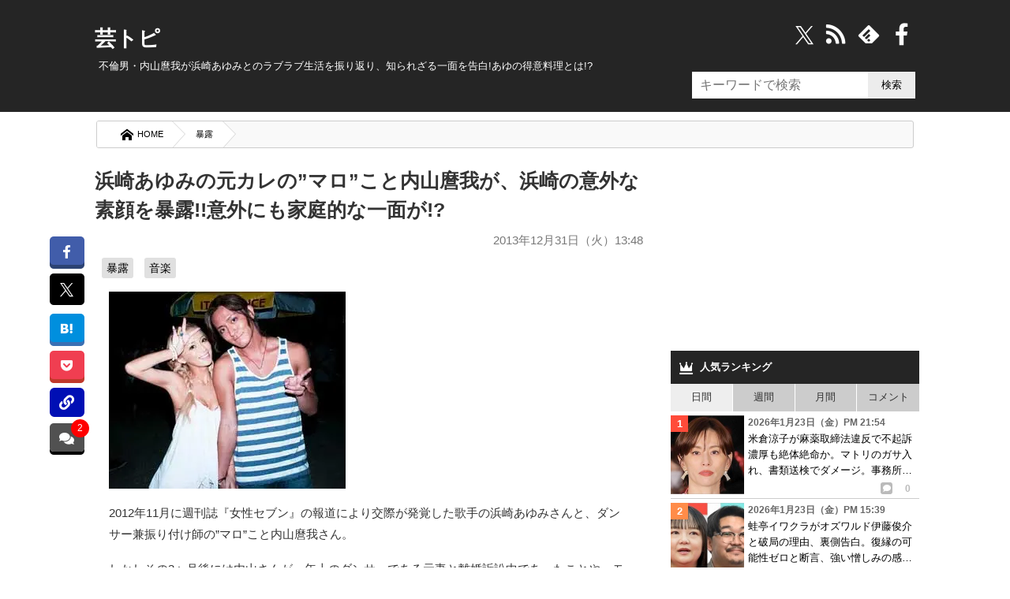

--- FILE ---
content_type: text/html; charset=UTF-8
request_url: https://geitopi.com/%E6%9A%B4%E9%9C%B2/%E6%B5%9C%E5%B4%8E%E3%81%82%E3%82%86%E3%81%BF%E3%81%AE%E5%85%83%E3%82%AB%E3%83%AC%E3%81%AE%E3%83%9E%E3%83%AD%E3%81%93%E3%81%A8%E5%86%85%E5%B1%B1%E9%BA%BF%E6%88%91%E3%81%8C%E3%80%81/
body_size: 41798
content:
<!DOCTYPE html><html xmlns="//www.w3.org/1999/xhtml" dir="ltr" xml:lang="ja" lang="ja" xmlns:og="//ogp.me/ns#" xmlns:fb="//www.facebook.com/2008/fbml" itemscope="itemscope" itemtype="//schema.org/"><head prefix="og: https://ogp.me/ns# fb: https://ogp.me/ns/fb# article: https://ogp.me/ns/article#"><meta http-equiv="Content-Type" content="text/html; charset=UTF-8" /><style media="all">@charset "UTF-8";body,div,ol,ul,li,h1,h2,h3,h4,h5,h6,pre,form,fieldset,input,p,blockquote{margin:0;padding:0}address,caption,cite,code,dfn,var,h1,h2,h3,h4,h5,h6{font-style:normal;font-weight:400}h1,h2,h3,h4,h5,h6,small{font-size:100%;font-weight:400}fieldset,img,abbr{border:0}caption{text-align:left}q{quotes:none}q:before,q:after{content:'';content:none}a{text-decoration:none}a:hover,a:active{outline:0}img{border:0;vertical-align:bottom;-ms-interpolation-mode:bicubic}b,strong{font-weight:700}div{word-wrap:break-word}sub,sup{position:relative;line-height:0;vertical-align:baseline;font-size:75%}sup{top:-.5em}sub{bottom:-.25em}pre,code{font-size:1em;font-family:sans-serif}pre{overflow:auto;white-space:pre-wrap;word-wrap:break-word}form{margin:0}button,input,select,textarea,optgroup,option{margin:0;font-family:sans-serif;font-size:100%;vertical-align:baseline}* html button,* html input,* html select,* html textarea{vertical-align:middle}*+html button,*+html input,*+html select,*+html textarea{vertical-align:middle}button,input{line-height:normal}* html button,* html input{overflow:visible}*+html button,*+html input{overflow:visible}textarea{overflow:auto;vertical-align:top}input[type=text],textarea{padding:7px;font-size:16px}button,input[type=button],input[type=reset],input[type=submit]{-webkit-appearance:none;background:#ececec}button::-moz-focus-inner,input::-moz-focus-inner{margin:0;padding:0;border:0}body{font-family:'ヒラギノ角ゴ Pro W3','Hiragino Kaku Gothic Pro','メイリオ',Meiryo,'ＭＳ Ｐゴシック',sans-serif;font-size:70%;font-style:normal;line-height:1.5}table{width:100%;border-collapse:separate;border-spacing:0;table-layout:fixed;word-break:break-all;word-wrap:break-word}* html table{border-collapse:collapse}*+html table{border-collapse:collapse}hr{clear:both;height:1px;margin:0 0 1.5em;padding:0;border:0;border-top:1px solid #ccc;color:#ccc;font-size:1;line-height:1.0}* html hr{margin:0 0 1.2em}*+html hr{margin:0 0 1.2em}html,body{width:100%}html{overflow-y:scroll}#container{background:#252525}* html #container{background:#252525}body{color:#333}a{text-decoration:underline}a:link,a:visited{color:#00b}a:hover,a:active{color:#f60}#top{position:absolute;top:0;font-size:1.2em}#top-in{position:relative;padding:5px 0}#top-menu{text-align:right}#top-menu li{display:inline;margin-left:1em}#top-menu li a{padding-left:12px;background:url(/wp-content/themes/news/images/icon/icon-arrow03.png) left center no-repeat}#top-menu li a:link,#top-menu li a:visited{color:#fff}#top-menu li a:hover,#top-menu li a:active{color:#f60}#header{color:#fff;font-size:1.2em;min-height:117px}#header-in{padding:.3em 0 10px;position:relative}#header #header-title{float:left;width:70%}#header-sub{float:right;width:27%}.header-logo a{text-decoration:none}.header-logo a:link,.header-logo a:visited{color:#fff}.header-logo a:hover,.header-logo a:active{color:#f60}.movie_title:before{content:"■"}.movie{position:relative;padding-bottom:56.25%;height:0;overflow:hidden;margin-bottom:.8em}.movie iframe{position:absolute;top:0;left:0;width:100%;height:100%}.notice{font-size:.81em;color:#878787;display:block;margin:-3px 0 -7px}.notice:before{content:"※";margin-right:2px}#header-text p{padding:3px 18px 0;line-height:1.3em}#main-contents #submit,#reply-submit{padding:1em;width:100%;box-sizing:border-box;border:0;box-shadow:0 4px 0 #dadada;border-radius:4px;cursor:pointer;color:#000;background:#e5e5e5}#submit:hover{opacity:.8}.widget_searchform input{min-height:34px;box-sizing:border-box;border:0;min-width:60px}input[type=search]{width:223px;font-size:16px;padding:5px 10px;background:#fff;float:left}.contents .searchform{padding:0 15px}.contents input{height:38px;width:350px}.contents input[type=submit]{width:70px;border:0;background:#000;color:#fff}.searchform.overlay input[type=submit],#overlay,#wpstats,#header .icon-search,.Search_clearBtn,.widget_searchform .Search_cancelBtn,.comment-subscription-form,#header .icon-crown,#footer.is-fixed .text,#page-top,.disnon{display:none}.article p:first-child img{max-width:300px;height:auto}.post-cat a{text-decoration:none;background:#e0e0e0;padding:4px 6px;color:#000;border-radius:3px;display:inline-block;margin:5px 0 0;line-height:1.3em}.post-cat a:hover{background:#444;color:#fff}.post-cat{font-size:.9em;padding:0 .1em 0 1em}.post-head h2.post-title{order:1}.post-head .post-date{order:2}.post-head .post-cat{order:3}button,#overlay{cursor:pointer}li{list-style:none}i{font-style:normal}.movie-wrap{padding:0 13px}#container,#top,#header,#main,#footer,.copyright{margin:auto;width:100%;min-width:1050px}#top-in,#header-in,#main-in,#footer-in,.copyright p{width:1050px;margin:auto}#sidebar{width:30%;float:right;position:relative}#main-and-sub{width:66.9%}#main-and-sub{float:left}*{letter-spacing:0}.entry a,.post .google-auto-placed{border-bottom:1px solid #ccc}.entry a{display:block;text-decoration:none;color:#000;position:relative;padding:10px 0}.entry a:hover{background-color:#ececec;opacity:1.0}.entry a:hover img{filter:alpha(opacity=75);-moz-opacity:.75;opacity:.75}.sns{border-top:dashed #ccc 1px;padding:11px 0 0 15px;position:absolute;bottom:12px;right:0;width:63%}.sns b{margin-right:50px}#social_box{margin:0 .8em 1.5em -4em;position:fixed;top:300px;z-index:1}.count{margin:0 0 0 22px;font-size:125%;font-weight:700;vertical-align:middle;line-height:0}.sns.icon-right-double:after{position:absolute;bottom:0;right:13px;font-size:23px;filter:alpha(opacity=20);opacity:.2;-webkit-transition:.3s ease;-moz-transition:.3s ease;-o-transition:.3s ease;transition:.3s ease}.entry a:hover .sns.icon-right-double:after{right:5px;filter:alpha(opacity=100);opacity:1}button.icon-link{position:relative;padding:9px 8.5px;background:#000fb4;color:#fff;border-bottom:3px solid #000fb4;border-radius:6px;border:0}.copyUrlTxt{position:absolute;top:-15px;background:#000;color:#fff;font-size:.88em;padding:6px;border-radius:6px;width:125px;opacity:.9;display:none}.urlCopyTxt{font-size:80%;margin:0 0 0 2px}.single_bottom_sns button{margin:0 0 0 5px;padding:10px 0;width:100%;box-shadow:0 5px 0 #00235f}.single_bottom_sns button.icon-link:before{font-size:1em}.single_bottom_sns .copyUrlTxt{top:-60px;left:-5px}.single_bottom_sns .copyUrlTxt:before{content:'';position:absolute;top:100%;left:50%;margin-left:-7px;border:7px solid transparent;border-top:7px solid #000}#container .sns .icon-share:before{font-size:10px;width:15px;height:15px;display:inline-block;border-radius:3px;background:#bbb;color:#fff;line-height:15px}.entry .sns .tw:before,.entry .sns .fb:before{font-size:20px}.cm.icon-comment:before{font-size:11px;background:#000;color:#fff;border-radius:3px;-webkit-border-radius:3px;-moz-border-radius:3px;width:17px;height:17px;line-height:18px;display:inline-block}#sidebar b{margin:0 0 0 11px;font-size:12px;color:#bbb}#sidebar .sns{bottom:0;right:0;padding:0 0 3px;border:0;text-align:right;width:70%}#sidebar .sns .count{font-size:12px;margin:0 11px;line-height:18px;display:inline}.contents.widget-conts.widget_recent_entries b:before{font-size:16px}#sidebar .cm:before{background:#bbb;font-size:10px;width:15px;height:15px;line-height:15px;display:inline-block}.widget_recent_entrie li{display:-webkit-inline-box}.contents.widget-conts.widget_recent_entries h4{-webkit-box-orient:vertical;display:-webkit-box;-webkit-line-clamp:3;overflow:hidden}.article p:nth-child(1){/zoom:1}.article p:nth-child(1):after{content:'';display:block;clear:both;height:0}#main-contents .post .entry:first-child a{border-top:1px solid #ccc}#footer-navi-inner{width:1050px;margin:0 auto;padding:5px 0 25px;position:relative}#footer-navi li{margin:0 10px 0 20px;border:0}#footer-navi a{color:#fff;text-decoration:none;font-size:1.2em;line-height:1.7em}.post-data{color:#666;font-size:1.35em}.post-data.icon-calendar:before{font-size:.95em;margin-right:10px;vertical-align:unset}#container{position:relative;padding-top:25px}#header .header-logo{margin-bottom:.2em;font-size:2em;margin-left:.2em;font-weight:900}#header h1{padding:0 10px;font-size:1em}#main{background-color:#fff}#main-in{background-color:#fff;padding-top:1em;padding-bottom:1em}.widget_searchform{position:absolute;right:5px;top:-100px}.widget_searchform.home{top:-59px}.widget_searchform.archive{top:-100px}.widget_searchform.single{top:-104px}#header .search{width:200px}#header input[type=submit]{width:60px}#breadcrumbs{background:#f9f9f9;border-radius:3px;overflow:hidden;border:solid 1px #ccc;margin:0 7px 7px;box-sizing:border-box}#breadcrumbs li{float:left}#breadcrumbs li a{padding:8px 1em 8px 30px;float:left;text-decoration:none;color:#000;position:relative;background:#fff;font-size:1.02em}#breadcrumbs a:after,#breadcrumbs a:before{content:"";position:absolute;top:50%;margin-top:-1.55em;border-top:1.5em solid transparent;border-bottom:1.65em solid transparent;border-left:1.5em solid;right:-1.4em}#breadcrumbs a:after{border-left-color:#fff;z-index:3}#breadcrumbs a:before{border-left-color:#d6d6d6;right:-1.5em;z-index:2}#breadcrumbs strong{padding:.7em 1em .7em 2.5em;color:#fff;display:block}#breadcrumbs img{margin-right:0}#main-contents{font-size:1.38em}#main-contents .contents{padding:0 10px 1em}#main-contents .kiji_title{font-size:1.42em;margin-top:4px;padding:0}.post-date{text-align:right;margin:.6em .2em .4em;font-size:.95em;color:#777}#main-contents h2{padding:16px 5px 0;font-size:1.6em;font-weight:700;position:relative}* html #main-contents h2{background:#252525}#main-contents h2 a:link,#main-contents h2 a:visited{color:#000;text-decoration:none}#main-contents h2 a:hover,#main-contents h2 a:active{color:#f60}#main-contents h2.img-title{margin:0 0 1.5em;padding:0;border:0;background:0 0}#main-contents h3{margin:0;padding:.6em;font-size:1.143em;font-weight:700;background:#efefef}#main-contents h3 a:link,#main-contents h3 a:visited{color:#333}#main-contents h3 a:hover,#main-contents h3 a:active{color:#f60}#main-contents h3.img-title{margin:0 0 1.5em;padding:0;border:0;background:0 0}#main-contents h4{padding:.8em;border:1px solid #8e8e8e;font-weight:700}#main-contents h4 a:link,#main-contents h4 a:visited{color:#333}#main-contents h4 a:hover,#main-contents h4 a:active{color:#f60}#main-contents h4.img-title{margin:0 0 1.5em;padding:0;border:0;background:0 0}#main-contents h5{margin:0 0 1.5em;padding:0 .8em .5em;border-bottom:2px solid #414141;font-weight:700}#main-contents h5.img-title{margin:0 0 1.5em;padding:0;border:0;background:0 0}#main-contents h5 a:link,#main-contents h5 a:visited{color:#333}#main-contents h5 a:hover,#main-contents h5 a:active{color:#f60}#main-contents p{margin:1.1em 13px;line-height:1.8em}#main-contents ul,#main-contents ol{margin:0 .8em 0 1.7em;padding:0}#main-contents li{margin-bottom:.5em;line-height:1.5em}#main-contents blockquote{overflow:auto;margin:1em 0;padding:.9em 1em .4em 1.3em;border:1px solid #efefef;background:#f8f8f8;color:#444}#main-contents q{margin:0 2px;padding:15px 14px;background:#efefef;display:block}#page-top{position:fixed;z-index:9999;bottom:65px;right:16px}#page-top a{display:block;text-decoration:none}#page-top a:hover{opacity:.9}.sub-column .widget_recent_entries ul ul{padding:0;margin:0}.sub-column .widget_recent_entries ul ul ul{padding:0}.sub-column .widget_recent_entries ul li li{width:95%;margin-bottom:0;padding-left:5%;border:0}.sub-column .widget_recent_entries ul li li a:link,.sub-column .widget_recent_entries ul li li a:visited{padding:6px 10px 6px 15px;border-left:none;background:url(/wp-content/themes/news/images/icon/icon-menu02.png) 2px 12px no-repeat}.sub-column .widget_recent_entries ul li li a:active,.sub-column .widget_recent_entries ul li li a:hover{background:url(/wp-content/themes/news/images/icon/icon-menu02.png) 2px 12px no-repeat #fc6}.sub-column .rss-date,.sub-column cite{display:block;margin:.5em 0}.most_foot_ads{margin:-10px auto 0;text-align:center;background:#f9f9f9;padding:14px 0}.ads_content_unit{max-width:800px;margin:auto;padding:0 15px;width:100%;box-sizing:border-box}#main-contents .post-tag{margin-top:10px;padding:.8em;background-color:#cfcfcf}#main-contents .post-tag li{display:inline;margin:0 8px}#main-contents .sb{text-align:right}#main-contents .trackback-url{width:70%}#main-contents p textarea{box-sizing:border-box;width:80%;height:130px;min-height:130px;overflow:hidden}#main-contents #author,#main-contents #email,#main-contents #url{width:50%;padding:.3em}#main-contents .comment-body em{font-weight:700}#main-contents .commentlist,#main-contents .commentlist ul{margin-right:0!important;margin-left:0!important;padding:0;font-size:93%}#main-contents .commentlist{padding:0 8px}#main-contents .commentlist li{padding:13px 8px 0;margin:0;border-bottom:1px solid #ccc}#main-contents .commentlist li:last-child{border:0}#main-contents .commentlist li li{margin-top:10px;margin-bottom:0;padding-top:10px;padding-bottom:0;border-top:1px solid #ccc;border-bottom:none}.ip{font-size:.95em}#main-contents,#main-contents{margin-bottom:1em}#main-contents .reply{clear:both}#main-contents .reply a{padding-left:22px;background:url(/wp-content/themes/news/images/icon/icon-arrow_r.png) 0 1px no-repeat}#main-contents .cont-menu-wp{background:#f0f1f3;padding:20px 10px;margin:15px 0 0}.cont-menu-wp a{font-weight:700;text-decoration:none;color:#000}.cont-menu-wp a:hover{text-decoration:underline}#main-contents .cont-menu-wp:after{content:'';display:block;clear:both;height:0}#main-contents .cont-menu-wp ul,#main-contents .cont-menu-wp li{margin:0}.nav-prev{float:right}.nav-next{float:left}#top-in:after,#header-in:after,#main-in:after,#main-and-sub:after,.contents:after,.box-wrap:after,#footer-in:after,#main-contents .sb:after,.clearfix:after{content:'';display:block;clear:both;height:0}#top-in,#header-in,#main-in,#main-and-sub,.contents,#footer-in,#main-contents .sb,.clearfix{/zoom:1}#social-button{float:right}#main-contents ul.children{font-size:1em}#main-contents .commentlist ul.children li{border-top:1px solid #ccc;border-left:4px solid #606060;padding:0 0 0 6px}#similar_posts h3{background:#252525;color:#fff;margin:5px 0 0;font-size:1em;padding:.8em}#similar_posts a{text-decoration:none;display:inline-block}#similar_posts_list .kanren-date{color:#555;font-size:.9em}#similar_posts li{border-bottom:1px dashed #ccc;padding:6px 0;margin:0 2px}#similar_posts .icon-th-list:before{margin-right:7px}.commentnumber{float:left;margin-right:7px}div.feature{background-color:#f8f8f8;border:1px solid #eee;padding:15px 20px 10px;margin-left:15px}#main-contents ul.feature,#main-contents ol.feature{background-color:#f1f1f1;padding:20px 44px 10px;margin-left:20px}.wp-post-image{float:left;margin:0 8px 0 4px}.attachment-90x103{height:95px}.attachment-230x200{margin-right:15px}.recentcomments even{margin-bottom:30px}.blogrank,.rankbanner{border-bottom:1px solid #ccc}.blogrank img{margin-right:5px;float:left;width:94px;height:96px}.blogrank p{padding-top:40px;padding-bottom:35px}.rankbanner:hover{background:#ececec}#similar_posts_list .wp-post-image{width:80px;height:80px}.rankbanner img{float:left;margin-right:7px}.rankbanner a{display:block;color:#000;text-decoration:none}.rankbanner span{background:red;color:#fff;font-weight:800;padding:0 5px;font-size:.9em}.entry a wp-post-image{height:191px}#main .entry a .newpost:after{content:"NEW";font-family:unset;font-size:17px;width:50px;position:absolute;top:0;right:-3px;background:#d50303;color:#fff;height:0;line-height:0;padding:0 10px;border-style:solid;border-width:14px 0 12px 14px;border-color:transparent transparent transparent #fff}#main .entry a:hover .newpost:after{border-width:14px 0 12px 14px;border-color:transparent transparent transparent #eaeaea}#next_prev_link p{width:47%;margin:0}.prev_post,.prev_txt{float:left}.next_post,.next_txt{float:right}#next_prev_link b{line-height:.8em;display:block;margin:0 0 5px}.next_post b{text-align:right}#next_prev_link img{width:100px;height:100px}.prev_post img{float:left;margin-right:5px}.next_post img{float:right;margin:0 5px}#next_prev_link a{display:block;text-decoration:none;color:#000;height:100px;position:relative;box-sizing:border-box}#next_prev_link a:hover{background:#ececec;filter:alpha(opacity=70);opacity:.7;-moz-opacity:.7}#next_prev_link a span{display:-webkit-box;-webkit-line-clamp:4;overflow:hidden;-webkit-box-orient:vertical}#post_bottom{padding-top:10px;font-size:14px;border-top:1px dashed #ccc;padding-bottom:10px;margin-top:30px}#popular{margin-bottom:0}.recent_entries_more{text-align:right;margin:10px}#social-button i:before{color:#fff;margin-right:8px;float:right;font-size:28px;width:28px}#social-button i:hover{color:#ececec}@font-face{font-family:'iconfonts';src:url('/wp-content/themes/news/fonts/font.eot?clu9x5');src:url('/wp-content/themes/news/fonts/font.eot?clu9x5#iefix') format('embedded-opentype'),url('/wp-content/themes/news/fonts/font.ttf?clu9x5') format('truetype'),url('/wp-content/themes/news/fonts/font.woff?clu9x5') format('woff'),url('/wp-content/themes/news/fonts/font.svg?clu9x5#iconfonts') format('svg');font-weight:400;font-style:normal;font-display:swap}[class^=icon-]:after,[class*=" icon-"]:after,[class^=icon-]:before,[class*=" icon-"]:before,#content blockquote:before,#content blockquote:after,.entry ul li:before,.widget_categories li ul li a:before,span:after,b:after,blockquote:before,#category_list a:after,#recentcomments li:before,#category_list a:after,#footer.is-fixed li a:after{font-family:'iconfonts';speak:none;font-style:normal;font-weight:400;text-transform:none;font-variant:normal;line-height:1;vertical-align:middle;display:inline;margin:0 .2em;text-align:center;font-size:121%;-webkit-font-smoothing:antialiased;-moz-osx-font-smoothing:grayscale}.icon-right-double:after{content:"\e900"}.icon-left-open-b:before{content:"\e901"}.icon-right-open-b:after{content:"\e902"}.icon-left:before{content:"\e905"}.icon-right:after{content:"\e906"}.icon-calendar:before{content:"\e907"}.icon-clock:before{content:"\e908"}.icon-comment:before{content:"\e909"}.icon-comment-alt:before{content:"\e90a"}.icon-comment-alt-regular:before{content:"\e90b"}.icon-comment-regular:before{content:"\e90c"}.icon-comments:before{content:"\e90d"}.icon-comments-regular:before{content:"\e90e"}.icon-external-link:before{content:"\e910"}.icon-facebook:before{content:"\e911"}.icon-facebook-rect:before{content:"\e912"}.icon-feedly:before{content:"\e913"}.icon-folder-open:before{content:"\e914"}.icon-hatebu:before{content:"\e915"}.icon-crown:before{content:"\e916";font-size:128%}.icon-rss:before{content:"\e922";font-size:128%}.icon-tags:before{content:"\e917";color:#5a5a5a}.icon-line:before{content:"\e919"}.icon-link:before{content:"\e91a"}.icon-th-list:before{content:"\e91b"}.icon-pencil:before{content:"\e91c";font-size:1.02em}.icon-play:before{content:"\e91d"}.icon-pocket:before{content:"\e91e"}.icon-quote-left:before{content:"\e91f"}.icon-quote-right:after{content:"\e920"}.icon-reply:before{content:"\e921"}.icon-search:before{content:"\e923"}.icon-share:before{content:"\e924"}.icon-share-android:before{content:"\e925"}.icon-share-android-square:before{content:"\e926"}.icon-share-square:before{content:"\e927"}.icon-thumbs-down-regular:before{content:"\e928"}.icon-thumbs-down:before{content:"\e929"}.icon-thumbs-up-regular:before{content:"\e92a"}.icon-thumbs-up:before{content:"\e92b"}.icon-cross:before{content:"\e92c"}.icon-twitter:before{content:"\e92d"}.icon-twitter-square:before{content:"\e92e"}.icon-home:before{content:"\e92f"}.icon-spinner:before{content:"\e97a"}.icon-up-bold:before{content:"\ea32"}a.icon-x{margin:0 5px}a.icon-x svg{width:31px;height:31px;color:#fff;vertical-align:middle}.ft_tw_bt a.icon-x svg{width:23px;height:23px;margin:0 6px 0 0}.ft_tw_bt a.icon-x{padding:7px 17px 4px 11px}#recentcomments li:before{content:'\e91d';color:#999;font-size:12px;margin:0 6px 0 0}blockquote:before{content:"\e91f";color:#dadada;font-size:2.5em;position:relative;top:11px;left:-22px;opacity:.5;line-height:0}.nav-next .icon-left-circled:before{content:"\e903";font-size:100%;margin:0 7px 0 0}.nav-prev .icon-right-circled:after{content:"\e904";font-size:100%;margin:0 0 0 7px}#category_list a:after,#footer.is-fixed ul li a:after{content:"\e902"}.nav-prev .icon-right-open-b:after{content:"\e902";font-size:100%}.icon-up-bold:before{content:"\ea32";font-size:35px;color:#fff;background:#00000094;padding:9px;border-radius:9px;display:inline-block}#comments .icon-comments:before,.icon-pencil:before{margin:0 8px 0 .2em}.next_prev_txt i:before,.next_prev_txt i:after{font-size:17px}#breadcrumbs .icon-home:before{font-size:16px;margin:0 5px 0 0}a.icon-line{background:#4ecd00;box-shadow:0 5px 0 #41a205;margin-right:0!important}.noteline{display:inline!important;padding-bottom:.3em!important;border-bottom:1px dashed #7070ba!important;line-height:2.1em!important}.ime-active{ime-mode:active}.ime-inactive{ime-mode:inactive}.ime-disabled{ime-mode:disabled}#main-contents .footer-rank h3{background:#252525;color:#fff;padding:13px;font-size:1em;margin-bottom:10px}.footer-rank{margin:0 10px}.footer-rank img{float:none;margin:5px auto}.footer-rank a{color:#000;text-decoration:none;display:block;height:255px;overflow:hidden}.footer-rank li{float:left;width:31%;padding:0 7px;height:auto;min-height:255px}.footer-rank li:hover{background:#ececec}.footer-rank li:hover a{color:#00b}.footer-rank ol{margin:0!important;margin-left:5px!important}.com_bt.icon-comments.balloon{background:#404040e8;box-shadow:0 4px 0 #000;position:relative}.page-comments a:hover .balloon{background:#ffd900}.single_bottom_sns{margin-bottom:15px;border-bottom:1px dashed #ccc;padding:7px 0 15px}.pk_bt{background:#f03e51;box-shadow:0 5px 0 #c0392b}#container .comments_number3,.comments_number2{position:absolute;background:red;box-sizing:border-box;display:inline-block;text-align:center;border-radius:50%;-webkit-border-radius:50%;-moz-border-radius:50%;color:#fff}#container .comments_number3{top:-5px;right:-6px;font-size:12px;min-width:23px;min-height:23px}#main-contents .single_bottom_sns ul,#social_box ul{margin:0}#social_box a{border-radius:5px;text-decoration:none;display:block;color:#fff;padding:11px 12px 9px;font-size:.9em;margin-bottom:.8em}#social_box a:before{display:block;margin:0 auto}#social_box li a:hover{opacity:.7}#social_box .icon-hb{display:block;margin:0;line-height:1.1;font-size:1.1em}.single_bottom_sns li{width:20%;float:left}.single_bottom_sns a{font-size:80%;display:block;padding:10px 0;color:#fff;border-radius:6px;text-align:center;text-decoration:none;margin:0 0 0 5px}a.tw_bt{background:#000;text-align:center}#social_box a.tw_bt{padding:8px 9px 8px!important}.single_bottom_sns .tw_bt{box-shadow:0 5px 0 #000}.tw_bt svg{width:23px;height:23px;vertical-align:middle}.single_bottom_sns li:first-child{margin:0}.single_bottom_sns li:before{magin:0 6px 0 0}.single_bottom_sns li a:hover,.single_bottom_sns li button:hover{-webkit-transform:translate3d(0px,5px,1px);-moz-transform:translate3d(0px,5px,1px);transform:translate3d(0px,5px,1px);box-shadow:none}#container .tb{display:none!important}#container .sp{display:none!important}.fLeft{float:left}.fRight{float:right}ul#similar_posts_list{margin:0}#similar_posts_list .wp-post-image{width:80px;height:80px}span.source{display:block;text-align:right;font-size:.8em;color:#777;margin-top:15px}#main-contents table{margin-bottom:1.5em;padding:0;border-top:1px solid #959595;border-left:1px solid #959595}#main-contents th,#main-contents td{padding:.5em;border-right:1px solid #959595;border-bottom:1px solid #959595}#main-contents th{background-color:#a6a6a6;color:#fff;font-weight:700;text-align:left}#main-contents .text-field{width:90%}#sub-contents,#sidebar,#sub-contents dd{margin:0;padding:0}.sub-column table caption{font-weight:700;text-align:center}.sub-column table{width:90%;margin:auto;margin-bottom:1.5em;padding:0;border-top:1px solid #959595;border-left:1px solid #959595}.sub-column table th,.sub-column table td{padding:.5em .2em;border-right:1px solid #959595;border-bottom:1px solid #959595}.sub-column table th{background:#a6a6a6;color:#fff;font-weight:700;text-align:center}.sub-column table#wp-calendar tbody td{text-align:center}.sub-column table#wp-calendar tfoot td{border-right:none}.sub-column table#wp-calendar tfoot td#next{border-right:1px solid #959595;text-align:right}.sub-column table#wp-calendar tbody td a{display:block}.sub-column .side-menu{margin:0}.sub-column .side-menu li a{display:block;padding:12px 10px 12px 20px;background:url(/wp-content/themes/news/images/icon/icon-arrow_r.png) 2px 15px no-repeat}.sub-column .side-menu li a:active,.sub-column .side-menu li a:hover{background-color:#fc6;color:#fff}.sub-column .side-menu ul{padding:0;margin:0}.sub-column .side-menu ul ul{padding:0}.sub-column .side-menu li li{width:95%;margin-bottom:0;padding-left:5%;border:0}.sub-column .side-menu li li a:link,.sub-column .side-menu li li a:visited{padding:6px 10px 6px 15px;border-left:none;background:url(/wp-content/themes/news/images/icon/icon-menu02.png) 2px 12px no-repeat}.sub-column .side-menu li li a:active,.sub-column .side-menu li li a:hover{background:url(/wp-content/themes/news/images/icon/icon-menu02.png) 2px 12px no-repeat #fc6}.side-post-data{display:block;margin-bottom:2px;font-size:12px;font-weight:700;color:#666}.cut{margin-left:5px}.copyright{padding:25px 0 10px;background:#252525;color:#fff;font-size:1.2em;text-align:center}* html .copyright{background:#252525}.copyright a{color:#fff;text-decoration:none}.comments{background:#252525;color:#fff;margin:0;padding:12px;font-size:1.1;font-weight:900}.comments.icon-comments{margin:5px 0 0}.comments.icon-comments a{float:right;color:#fff}#scroll{position:relative;overflow:auto;max-height:800px}.scroll-botton{text-align:center;background:#ececec}.scroll-botton a{text-decoration:none;color:#000;padding:0 5px;font-size:1.2em;display:inline-block}.comment-author{float:left;margin-right:7px}cite.fn,.says{font-weight:900}.commentmetadata{margin-bottom:.4em;font-size:.85em}#head-menu{margin:-11px -4px 0;background-color:##333}#head-menu ul{float:left;margin:0;padding:0;width:100%;border-bottom:1px solid #666;background-color:#2b2b2b}#head-menu li{padding:0;margin:0;float:left;width:19.7%;border-right:1px solid #666}#head-menu li:last-child{border-right:0}#head-menu a{display:block;border:0;font-size:x-small;padding:2px 0;text-decoration:none;color:#fff;text-align:center;font-weight:700}#head-menu a:hover{display:block;text-decoration:underline}#recent_comment{margin:-40px 0}.popular-posts a{padding:5px 0;text-decoration:none;color:#000;display:inline-block}.blogrank a{display:block}.content_wrap li:hover,.widget_recent_entries li a:hover{background:#ececec;opacity:.8}.blogrank a,.rankbanner a{padding:5px}#tab li{background:#ccc;padding:7.5px 0;float:left;border-right:1px solid #fff;cursor:pointer;text-align:center;width:25%;box-sizing:border-box;-webkit-box-sizing:border-box;-moz-box-sizing:border-box;-o-box-sizing:border-box;-ms-box-sizing:border-box}#tab li:last-child{border:0}#tab li.select{background:#eee}#main-contents ul.reference_movie{background:#fafafa;border:1px solid #ddd;padding:14px 15px 5px;margin:0 15px}#main-contents ul.reference_article{background:#fafafa;border:1px solid #ddd;padding:10px 15px 8px;margin:1px 15px 8px}#main-contents ul.reference_movie li{padding:3px 5px}#main-contents ul.reference_article li{margin:1px 0 0 5px;padding:3px 5px}#main-contents ul.reference_movie li:before{content:"※";margin:5px}#main-contents ul.reference_article a{font-size:.95em}#main-contents ul.reference_movie:before{content:"参考動画";display:inline-block;margin:0 9px 6px}#main-contents ul.reference_article:before{content:"参考記事";display:inline-block;margin:5px 5px 0}#popular .wpp-list li{width:100%;float:none;clear:both;position:relative;border-bottom:1px solid #ccc}#popular .wpp-list li span{display:-webkit-box;overflow:hidden;-webkit-line-clamp:3;-webkit-box-orient:vertical}.wpp-thumbnail{display:inline;float:left;margin:0 5px 0 0;border:0;width:93px;height:100px}.post-stats{font-size:9px;font-weight:700}.wpp-author{font-style:italic}.wpp-date{display:block;clear:right}#popular .wpp-list li:before{position:absolute;width:22px;height:21px;top:5px;left:0;text-align:center;line-height:1.7em;background:#696969;color:#fff;content:counter(popular-item);counter-increment:popular-item;font-weight:700;z-index:2}#popular .wpp-list{counter-reset:popular-item}#popular .wpp-list li:nth-child(1):before{background:#ff4b3a}#popular .wpp-list li:nth-child(2):before{background:#ff8c49}#popular .wpp-list li:nth-child(3):before{background:#ffbf2e}#popular .wpp-list i.icon-comment:before{color:red}#popular .wpp-list i.icon-comment{margin-top:-3px;display:block}#main-contents .net-comments{margin:-5px 1.2em 0}#main-contents .net-comments li{font-size:.95em;font-weight:900;line-height:1.8em;background:#eff4ff;border-radius:10px;padding:9px 14px;margin:8px;position:relative;z-index:2}.net-comments li:after{content:"";margin-top:-10px;position:absolute;left:-16px;top:46%;border:9px solid transparent;border-style:solid;border-color:#eff4ff transparent;border-width:15px 0 0 20px;z-index:1}.twitter-tweet{margin:0 13px}#sub-contents .sub-contents-btn,#sidebar .sidebar-btn{display:none!important}.sub-column{font-size:1.2em}.sub-column .contents{margin-bottom:5px}.sub-column hr{clear:both}.sub-column h3{padding:.8em;background:#252525;color:#fff;font-weight:700}* html .sub-column h3{background:#252525}.sub-column h3:before{margin:0 9px 0 0}#main-contents .sb{width:100%;margin:0;padding:0}#main-contents .sb li{display:inline-block;margin-right:5px;vertical-align:top}* html #main-contents .sb li{float:left;width:130px}*+html #main-contents .sb li{display:inline}#main iframe.twitter-share-button{width:65px!important}.archive-title{margin:5px 0 10px;padding:1em;border:1px solid #333;border-left:5px solid #333;font-weight:700}.widget_categories a{display:block;padding:10px;text-decoration:none;color:#000}.widget_categories a:hover{background:#ececec;font-weight:700}.widget_categories{margin:5px 0 10px}#category_list li{border-bottom:1px solid #ccc;position:relative}#category_list li a:after,#footer.is-fixed li a:after{position:absolute;right:7px;top:50%;font-size:10px;color:#bbb;line-height:0;font-size:15px}.sub-column .widget-conts ul{margin:0}#recentcomments li{padding:6px 6px 0}.sub-column .widget_recent_entries ul li a{display:block;padding:12px 10px 12px 20px;background:url(/wp-content/themes/news/images/icon/icon-arrow_r.png) 2px 15px no-repeat}.sub-column .side-menu li a{display:block;padding:12px 10px 12px 20px;background:url(/wp-content/themes/news/images/icon/icon-arrow_r.png) 2px 15px no-repeat}.sub-column .widget-conts ul li li{padding:6px 10px 6px 15px;border-left:none;background:url(/wp-content/themes/news/images/icon/icon-menu02.png) 2px 12px no-repeat}.sub-column .widget_recent_entries ul li,.sub-column .widget_recent_entries ul li li{padding:0;background:0 0}.sub-column .widget_recent_entries ul li a:active,.sub-column .widget_recent_entries ul li a:hover:active:hover{background-color:#fc6;color:#fff}.widget_recent_entries img{width:93px;height:100px;margin:0 5px 0 0}.widget_recent_entries h4{font-size:1.05em}.widget_recent_entries li a{position:relative;font-size:.9em;color:#000;text-decoration:none;display:block;padding:4px 0;border-bottom:1px solid #ccc}.widget_recent_entries li .new:before{content:"NEW";font-size:.95em;position:absolute;background:#f35252;color:#fff;transform:rotate(-20deg);-webkit-transform:rotate(-20deg);left:-4px;top:8px;line-height:0;padding:9px 9px 7px}span.bold{font-weight:700}.navigation{text-align:center}.page-numbers{font-size:1.1em;margin:5px;padding:7px}#commentform{margin:25px 10px 0}#commentbox{padding:5px 10px}#reference-source{border:1px solid #ececec;background:#f9f9f9;margin:10px 0 0;padding:10px 20px}#reference-source ul{margin-top:2px}#reference-source ul li{font-size:.88em;color:#333;list-style:disc}#reference-source .icon-quote-right:before{color:#5a5a5a;margin-right:8px;font-size:1.2em}ol.bold{font-weight:900}ol.ranking li{line-height:1.3em!important}.sprite{background-image:url("/wp-content/themes/news/images/sprite.png");background-repeat:no-repeat;display:block}.sprite-ban_fb{width:100px;height:20px;background-position:-3px -3px;margin:0 auto 10px}.sprite-qr{width:148px;height:148px;background-position:-109px -3px;margin:0 auto}.sprite-single_sns_tw{width:135px;height:30px;background-position:-3px -157px;margin:0 auto 6px}.fb_bt{background:#415daa;box-shadow:0 5px 0 #2c4373}.hb_bt{background:#008fde;box-shadow:0 5px 0 #3a70b4}.gp_bt{background:#db4a39;box-shadow:0 5px 0 #ad3a2d}.icon-hb{font-weight:900;margin-right:5px}.cls_vote_area{text-align:right}.cls_yes_btn{margin-right:8px}.cls_yes_btn_lbl{color:red}.cls_no_btn_lbl{color:blue}.cls_vote_area label{font-weight:600;margin-left:5px;font-size:.9em;cursor:pointer}.cls_vote_area button{padding:4px 11px;border-radius:3px;-moz-border-radius:3px;-webkit-border-radius:3px;background:-webkit-gradient(linear,0 0,0 100%,from(#fefefe),color-stop(.88,#f8f8f8));border:1px solid #b4b4b4;line-height:1;cursor:pointer}.cls_vote_area button:hover{border:1px solid #6b6b6b;background:-webkit-gradient(linear,0 0,0 100%,from(#fff),color-stop(.88,#ececec))}.icon-thumbs-down,.icon-thumbs-up{font-size:.85em;color:#adadad}.red{color:red !important}.blue{color:#00d !important}.green{color:green !important}.yellow{color:#ff0 !important}.navy{color:#1f26a9 !important}.orange{color:#f60 !important}.pink{color:#c69 !important}.purple{color:#609 !important}.olive{color:olive !important}.lime{color:#0f0 !important}.aqua{color:#167fa6 !important}.black{color:#000 !important}.gray{color:#ccc !important}.white{color:#fff !important}#sidebar,.post-head{display:flex;flex-direction:column}.widget_categories{order:4}#popular{order:1}.widget_recent_entries{order:2}.widget_recent_comments{order:3}.side_sns_box{padding:0 5px;order:5}#fixed-item{order:6}.sideTw{background:#ececec;float:left}.sideFb{background:#39599a;float:right}.sideFb,.sideTw{width:100%;margin:5px 0;padding:12px 0}#footer-navi-inner div{float:left;margin:0 25px 0 0}.category-list-box ul{float:left}#footer-navi li:before{color:#989898;content:"•";margin:0 10px 0 0}#footer-navi h5{color:#989898;font-size:1.5em;font-weight:900;margin:16px 12px 8px}#footer-navi-inner #social-button{position:absolute;bottom:0;right:45px;margin:0 5px 0 0}#footer-navi-inner .sprite-qr{width:110px;height:135px;background-position:-77px 27px;background-size:cover;margin:0 auto 25px}#social-button span{display:block;color:#fff;margin:0 0 -22px;font-size:1.15em;text-align:center}.comment-ajax{margin:5px 0}.comment-ajax>div{padding:13px 5px;font-size:1em}.ajax-error{background:#356;color:#fff}.ajax-success{background:#000;color:#fff;text-align:center}.ajax-processing{position:relative;background:#eee;text-align:center;padding:13px}.ajax-processing:before{width:100%;display:block;content:' ';margin:0;padding:0;background:#dc0000;position:absolute;height:3px;left:0;bottom:0;-webkit-animation:fullexpand 1.5s ease-out;z-index:1;animation:fullexpand 1.5s ease-out}@-webkit-keyframes fullexpand{0%{width:0}100%{width:100%}}@keyframes fullexpand{0%{width:0}100%{width:100%}}#foot_info a:before{font-size:1.1em;margin:0 5px 0 0}#sidebar .sns .buzz .count{color:#ff7d7d}#sidebar .sns .buzz:before{background:#ff7d7d}@media screen and (max-width:768px) and (orientation:portrait),screen and (max-width:1023px) and (orientation:landscape){#container .pc{display:none!important}#container .tb{display:block!important}#container .pc_sp{display:none!important}html{overflow-y:scroll;overflow-x:hidden}html,body{width:100%;-webkit-text-size-adjust:100%;-ms-text-size-adjust:100%}#popular{order:1}.widget_recent_entries{order:2}.widget_recent_comments{order:3}.widget_categories{order:4}.widget_searchform{order:5;position:unset;right:unset;top:unset;box-sizing:border-box}#main .searchform{padding:12px 10px 10px}.side_sns_box{order:6;padding:0 10px}#main-contents{margin:0}.sub-column h3{padding:14px .8em;font-size:1.02em}#tab li{padding:11px 0}.popular-posts a,.widget_recent_entries li a,#recentcomments{font-size:1.05em}.widget_categories a{padding:13px 10px}#recentcomments{margin:10px 10px 0}#sub-contents,#sidebar,#main-and-sub,#main-contents{float:none!important;width:100%!important}#header{min-height:unset}#main-in{padding:0 0 1em}#header-sub{position:absolute;top:0;right:0;width:60%}#social-button{position:absolute;top:10px;right:55px}#header .icon-search{color:#fff;display:inline-block;background:#252525;border:0;top:0;right:60px;position:absolute;padding:0;width:50px;height:50px;float:right}#header .icon-search:before{display:inline-block;margin:6px 0 0;font-size:22px}#header .icon-search:after{content:"検索";font-size:10px;display:block;width:100%;margin:3px 0 0}#header .icon-crown:before{display:block;font-size:22px;margin:10px 0 0}#header .icon-crown{display:inline-block;position:absolute;top:0;right:111px;color:#fff;font-size:10px;text-decoration:none;text-align:center;width:50px;height:50px;float:right}#header-menu{position:absolute;right:10px;top:0;float:right;display:inline-block}i{font-style:normal}.openbtn{position:relative;background:#252525;cursor:pointer;width:50px;height:50px;border-radius:5px}.openbtn i{display:inline-block;transition:all .4s;position:absolute;left:14px;height:3.5px;border-radius:5px;background:#fff;width:45%}.openbtn i:nth-of-type(1){top:13px}.openbtn i:nth-of-type(2){top:20px}.openbtn i:nth-of-type(3){top:27px}.openbtn i:nth-of-type(3):after{content:"Menu";position:absolute;top:6px;left:-2.5px;color:#fff;font-size:.6rem;text-transform:uppercase}.openbtn.active{z-index:9998}.openbtn.active i:nth-of-type(1){top:14px;left:18px;transform:translateY(6px) rotate(-45deg);width:30%}.openbtn.active i:nth-of-type(2){opacity:0}.openbtn.active i:nth-of-type(3){top:26px;left:18px;transform:translateY(-6px) rotate(45deg);width:30%}.openbtn.active i:nth-of-type(3):after{content:"Close";transform:translateY(0) rotate(-45deg);top:5px;left:1px}#sidebar .overlay.searchform{position:fixed;top:0;background:#252525;width:100%;z-index:99999;padding:0}#sidebar .overlay form{margin:10px 0 10px 12px;width:73%;display:inline-block;float:left}#sidebar .Search_cancelBtn{float:left;width:23%;font-size:.9em;box-sizing:border-box;background:#252525;border:0;color:#fff;height:40px;margin:10px 0}input[type=search]{padding:5px 10px;height:40px;margin:0;display:block;border-radius:3px 0 0 3px;appearance:none;-webkit-appearance:none;border:2px solid #000;width:80%}#sidebar .overlay input[type=search]{border-radius:3px;width:100%;border:0}input[type=submit]{width:20%;background:#252525;color:#fff;min-height:40px;border-radius:0 3px 3px 0;min-width:unset;border:0}input[type=search]:focus{outline:none}.contents input[type=submit]{width:20%}.contents input{width:80%}#commentbox{padding:0}#breadcrumbs{margin:5px 7px 7px}.lock{position:fixed;width:100%;height:100%;left:0}#footer.is-fixed{position:fixed;transition:all .3s;z-index:2000;height:100vh;overflow:auto}#footer{left:-120%;top:0;width:100%;background:#fff}#footer.panelactive{left:0}#footer-navi .category-list-box,#footer-navi .category-list-box ul{width:100%}#footer.is-fixed li{width:50%;float:left;box-sizing:border-box}#footer .category-list-box ul:last-child li:nth-last-child(-n+2) a{border-bottom:0}#footer #social-button,#footer .category-list-box,#footer-navi h5{display:none}#footer.is-fixed .category-list-box,#footer.is-fixed #social-button,#footer.is-fixed ul,#footer.is-fixed #foot_info ul,#footer.is-fixed h5,#footer.is-fixed li a,#footer .category-list-box a{display:block}#footer.is-fixed #foot_info{background:unset}#footer.is-fixed #foot_info li:first-child:after{content:'';padding:0}#footer.is-fixed h5{color:#fff;background:#252525;margin:0;padding:13px}#footer #social-button{position:unset;text-align:center;margin:15px 0 5px}#footer #social-button i:before{color:#000;float:unset}#footer.is-fixed ul li:nth-child(odd){border-right:1px solid #ccc}#footer.is-fixed .copyright{background:#fff;padding:5px 0 100px;color:#000}#footer.is-fixed a{color:#000}#footer.is-fixed .copyright .block{display:inline}#footer.panelactive #footer-navi-inner-list{position:fixed;z-index:999;width:100%;height:100%;overflow:auto;-webkit-overflow-scrolling:touch}#footer.is-fixed li,#footer.is-fixed #foot_info{text-align:left;padding:0;margin:0}#footer.is-fixed li a{padding:10px;border-bottom:1px solid #ccc;font-size:1.05em;position:relative}#footer a.icon-x svg{color:#000}#overlay.active{position:fixed;background:rgba(0,0,0,.65);width:100%;height:100%;top:0;left:0;z-index:1000;display:unset}.overlay input[type=submit] .new{left:1px;top:8px}.widget_recent_entries li a,.popular-posts a{padding:5px}#header #searchform{margin:7px 10px 0}.sub-column .contents{padding:0}#popular .wpp-list li:before{left:5px}#main-contents p textarea{width:100%}#main-contents .net-comments{margin:-10px 12px -5px}#main-contents .net-comments li{margin:8px 0}#next_prev_link img{width:90px;height:90px}#next_prev_link a span{line-height:1.6em}#footer-navi-inner div{float:unset;margin:unset}#footer-navi li:before{content:"";margin:0}#footer-navi-inner{width:100%;padding:0}#foot_info{background-color:#ececec;text-align:center;padding:10px}#foot_info ul{display:inline-block}#foot_info li{float:left;padding:0 5px;margin:0}#foot_info li:first-child:after{content:"｜";padding-left:10px}#foot_info a{font-size:14px;color:#000;text-decoration:none;border:0;display:inline-block;padding:0}.movie-wrap{padding:0 5px}img{height:auto;max-width:100%}.entry .post-data{margin-bottom:0;margin-top:0;font-size:1.15em}a{color:#39f;-webkit-tap-highlight-color:#fc6}#container{padding-top:0}#top{position:relative;top:0;height:auto;padding:1em 0;border-top:1px solid #555;border-bottom:1px solid #000;font-size:1.2em}#top-menu{float:none}#top-menu li{text-align:left;display:block}#header #header-title,#header-in #header-text{float:none;width:100%}#header .header-logo{margin:3px 9px 2px;font-size:2em;font-weight:900}#sub-contents .sub-contents-btn,#sidebar .sidebar-btn{display:block;margin-bottom:1em;padding:1em;padding-left:2.5em!important;background:url(/wp-content/themes/news/images/icon/icon-arrow05.png) 1em center no-repeat #666;color:#fff;cursor:pointer}.sub-column #sub-contents-in,.sub-column #sidebar-in{display:none}#footer .footer-menu ul{float:none;width:100%}.copyright{padding:15px 0}.copyright .block{display:block}#top-in,#header-in,#main-in,#footer-in,.copyright p{width:100%}#head-menu-top,head-menu{width:100%}#category_list li{float:left;width:50%;box-sizing:border-box}#category_list li:nth-child(odd){border-right:1px solid #ccc}.sideTw,.sideFb{width:49%;box-sizing:border-box;padding:10px 10px 10px 15px!important;height:78px}#container,#top,#header,#main,#footer,.copyright{width:100%;min-width:unset}.entry .post-data{margin-top:0}.entery .post-title{margin-top:7px}div .entry a{padding:8px 0}.sns{bottom:13px;padding:9px 0 0 20px;margin:0 0 0 180px;width:-webkit-fill-available}.entry{font-size:93%}.entry .wp-post-image{width:165px;height:144px}.sns b{margin-right:40px}#sidebar .cm:before{width:17px;height:17px;line-height:17px}.contents.widget-conts.widget_recent_entries b:before{font-size:18px}#sidebar b{margin:0 0 0 15px}#main-contents #social_box{background:unset}.article p:nth-child(1){/zoom:1}.article p:nth-child(1):after{content:'';display:block;clear:both;height:0}.post-data{color:#666;font-size:1.2em}.post-data.icon-calendar:before{font-size:.95em;margin-right:10px}#container .comments_number3{top:-4px;right:-3px}#main-contents li.page-comments{position:fixed;right:20px;bottom:75px;margin:0}#social_box a.com_bt.icon-comments.balloon{padding:8px 12px;margin:0;box-shadow:unset}#social_box .page-comments a:before{font-size:24px;margin:0 0 7px}.page-comments a:after{content:"コメント";font-size:10px;position:absolute;bottom:4px;width:100%;left:0;margin:0}#container .page-comments a:hover{opacity:unset}#page-top a:hover{opacity:1}#main-contents .contents{padding:0 5px 10px}#main-contents .article{padding:0 5px}.footer-rank{margin:0}.ads_content_unit{padding:0 5px}#main-contents ul.reference_movie{background:#fafafa;border:1px solid #ddd;padding:11px 5px 0;margin:1px 7px 8px}#main-contents ul.reference_article{margin:1px 7px 8px;padding:6px 8px 7px}#main-contents ul.reference_article li{padding:3px 5px;margin-left:5px}#main-contents .kiji_title{font-size:1.2em;margin:2px 5px 0;line-height:1.4em}.post-meta{margin:10px 10px 0 14px}.post-date{text-align:right;margin-bottom:.8em;margin-right:7px}#main-contents h2{padding:10px 8px 0;font-size:1.2em}#main-contents p{margin:1.1em 2px;line-height:1.8em}#page-top{bottom:15px;right:12px}.sub-column .widget_recent_entries ul ul,.sub-column .widget_nav_menu ul ul{padding:0;margin:0}.sub-column .widget_recent_entries ul ul ul,.sub-column .widget_nav_menu ul ul ul{padding:0}.sub-column .widget_recent_entries ul li li,.sub-column .widget_nav_menu ul li li{width:95%;margin-bottom:0;padding-left:5%;border:0}.sub-column .widget_recent_entries ul li li a:link,.sub-column .widget_recent_entries ul li li a:visited,.sub-column .widget_nav_menu ul li li a:visited{padding:6px 10px 6px 15px;border-left:none;background:url(/wp-content/themes/news/images/icon/icon-menu02.png) 2px 12px no-repeat}.sub-column .widget_recent_entries ul li li a:active,.sub-column .widget_recent_entries ul li li a:hover,.sub-column .widget_nav_menu ul li li a:active,.sub-column .widget_nav_menu ul li li a:hover{background:url(/wp-content/themes/news/images/icon/icon-menu02.png) 2px 12px no-repeat #fc6}.sub-column .rss-date,.sub-column cite{display:block;margin:.5em 0}.most_foot_ads{margin:-10px auto 0;text-align:center;background:#f9f9f9;padding:15px 0 20px}#recentcomments li{padding:4px 3px 4px}#main-contents .commentlist{padding:0 8px}#main-contents .commentlist li{padding:11px 0 5px;font-size:.94em;margin:0}#scroll{max-height:500px}#main-contents .cont-menu-wp{background:#f7f7f7;padding:10px;margin:5px 0}.nav-next a,.nav-prev a{display:block;background:#000;color:#fff;padding:10px}#similar_posts{margin:0 -5px}#similar_posts h3{background:#252525;color:#fff;margin:5px 0 0;font-size:1em;padding:.8em}#similar_posts_list a{text-decoration:none;display:inline-block;color:#000}#similar_posts_list .kanren-date{color:#555;font-size:.95em}#similar_posts_list li{border-bottom:1px dashed #ccc;padding:6px 6px 6px 0;margin:0}.newpost{border-width:12px 0 12px 14px}div .entry a:hover .newpost{border-width:12px 0 12px 14px}#next_prev_link p{width:50%;margin:0;box-sizing:border-box}.prev_post{border-right:1px solid #ccc}#next_prev_link>p.next_post:hover .single_next,#next_prev_link>p.prev_post:hover .single_prev{filter:alpha(opacity=100);opacity:1;-moz-opacity:1}#next_prev_link b{margin:0 0 3px}#post_bottom{margin-top:5px;font-size:14px;padding:3px 0 8px;border-top:0}#prev{padding:6px 8px 6px 0}#next{padding:6px 0 6px 8px}#next_prev_link{background:#f9f9f9;border-top:1px solid #ccc;border-bottom:1px solid #cccc}#submit:hover{background:silver}.comment-subscription-form{display:none}.recent_entries_more{text-align:center}.recent_entries_more a{display:block;padding:14px;background:#d2d2d2;text-decoration:none;color:#000;border-radius:4px;-webkit-border-radius:4px;-moz-border-radius:4px;box-shadow:0 4px 0 #b4b4b4}#breadcrumbs li a{padding-left:2em}#main-contents .footer-rank h3{padding:13px;font-size:1em}.footer-rank img{float:none;margin:5px 0;display:block;width:185px;height:auto}.footer-rank a{color:#000;text-decoration:none;display:block;height:265px;overflow:hidden}.footer-rank li{float:left;width:31.5%;padding:0 5px;height:auto;min-height:265px}.footer-rank li:hover{background:#ececec}.footer-rank li:hover a{color:#00b}.footer-rank ol{margin:0!important;margin-left:5px!important}.wpp-post-title{height:96px}.single_bottom_sns{margin:0;padding:7px 5px 15px;border:0}.pk_bt{background:#f03e51;box-shadow:0 5px 0 #c0392b}.single_bottom_sns li{width:16.6%}div.feature{margin:0;padding:15px 15px 10px}#main-contents ul.feature,#main-contents ol.feature{padding:15px 15px 10px;margin:0 5px}.single_bottom_sns .copyUrlTxt{left:-30px}.icon-mail:before{content:"\e90f"}.icon-info-circled:before{content:"\e918"}}@media all and (max-width:480px) and (orientation:portrait),screen and (max-width:800px) and (max-height:40px) and (orientation:landscape){#container .pc_sp{display:inline-block!important}#container .pc_tb{display:none!important}#container .sp{display:inline-block!important}#header{border-bottom:3px solid #dc0000}#header-in{padding-bottom:5px}#header .header-logo{margin:0 8px}#header .header-logo a{margin:4px 0 0;display:inline-block}#header h1{font-size:.94em;padding:3px 8px 0}#social-button{right:52px;top:14px}#social-button i{font-size:18.5px}#header .icon-search{font-size:17px;top:0;right:60px}#header .icon-search:before{display:inline-block;margin:4px 0 0}#header .icon-crown:before{display:block;font-size:21px;margin:10px auto 1px}.openbtn i{height:3.5px}.openbtn i:nth-of-type(1){top:12px}.openbtn i:nth-of-type(2){top:19px}.openbtn i:nth-of-type(3){top:26px}#main-contents .contents{padding:0 5px 5px}#container .sns .buzz .count{color:#ff7d7d}#container .sns .buzz:before{background:#ff7d7d}.tw_bt svg{width:20px;height:20px;position:absolute;top:50%;left:50%;transform:translate(-50%,-50%)}.single_bottom_sns .tw_bt{box-shadow:unset}a.tw_bt{padding:8px!important}#footer a.icon-x svg{color:#000}.side_sns_box{display:none}#similar_posts h3{border-bottom:3px solid #dc0000;background:#252525;margin:5px 0 0}#similar_posts a{font-size:.9em;line-height:1.5em}.comments{border-bottom:3px solid #dc0000;background:#252525;padding:10px 8px;font-weight:400;font-size:.85em;line-height:1.7em}.comments.icon-pencil:before,.comments.icon-comments:before{margin:0 7px 0 5px;font-size:1.3em}.sub-column h3{border-bottom:4px solid #dc0000;padding:11.5px .8em}#reference-source{font-size:.85em;padding:7px 11px 0}#main-contents .post-tag{font-size:.9em}ul.icon-tags:before{margin:unset}.post-head .post-cat{order:1;padding:10px 5px 5px 8px}#main-contents .post-head h2.post-title{order:2;padding:0 6px 0 8px}#main-contents .post-head .post-date{order:3;margin:5px 7px 0 0;font-size:.78em}#main-contents .contents p:first-child img{margin:-6px auto -8px;display:block}.article p:first-child img{width:100%;max-width:372px}#reference-source ul{margin:3px 0 0 15px}#social_box{position:unset;text-align:right;margin:12px 0 10px}#container #social_box li,#main-contents .single_bottom_sns li{display:inline;width:unset;float:unset;margin:0 0 0 2px;line-height:unset}#container #social_box a{margin:0 0 0 2px}.single_bottom_sns{text-align:right;padding:7px 0 15px}.single_bottom_sns ul{display:inline-block}.single_bottom_sns .sns_txt{display:none}.single_bottom_sns a,#container #social_box a{box-shadow:none;display:inline-block;padding:8px;border-radius:50%;-webkit-border-radius:50%;-moz-border-radius:50%;text-align:center;text-decoration:none;width:20px;height:20px;margin-left:2px;float:none;vertical-align:middle;position:relative}.single_bottom_sns a.icon-line:before,#container #social_box a.icon-line:before{line-height:1em;font-size:20px}.single_bottom_sns a:before,#container #social_box a:before{margin:0;line-height:1.2em;font-size:17px}.single_bottom_sns li a:hover,.single_bottom_sns li button:hover{-webkit-transform:none;-moz-transform:none;transform:none}.balloon .text{display:none}.balloon:before,.balloon:after{border:0;margin:unset;left:unset;top:unset;position:unset;width:unset;height:unset;border:0}#container .comments_number3{font-size:10px;min-width:20px;min-height:20px;line-height:19px}.nav-next a,.nav-prev a{font-size:.8em}#commentform{margin:5px 0 10px}#scroll{max-height:330px}#main-contents .commentlist{padding:0 5px}#main-contents .commentlist li{padding:9px 0 3px;font-size:.89em}.commentlist li:last-child{border:0}.commentnumber{margin:0 6px 0 0}.comment-author,.fn{font-weight:700;float:left}cite.fn,.says{margin:0 2px 0 0}#main-contents .commentlist p{margin:.5em 0}#respond p{margin:1em 5px}.scroll-botton a{font-size:16px}#container .com_bt .icon-comments:before{line-height:16px;margin:0;font-size:19px}#container .com_bt{background:#888;position:relative}#main .entry a .newpost:after{content:"";display:none}#main .entry a .newpost:before{content:"N";background:red;width:13px;height:13px;display:inline-block;line-height:13px;text-align:center;transform:unset;-webkit-transform:unset;margin-right:5px;position:unset;padding:0;font-size:11px;color:#fff;font-weight:700}#main .entry a:hover .newpost:after{border-width:14px 0 12px 14px;border-color:transparent transparent transparent #eaeaea}.icon-up-bold:before{font-size:31px;padding:10px;margin:0}#page-top a{opacity:.75}#page-top{bottom:10px;right:5px}.entry .wp-post-image{width:93px;height:100px;min-height:unset;margin:0 6px 0 0}.side-post-data{margin:0 2px;font-size:.85em}.post-data.icon-calendar:before{content:"";margin:0}.post-data.icon-calendar{font-size:.75em;color:#666;font-weight:700;display:block;margin:0 2px}#main-contents .kiji_title{font-size:.9em;line-height:1.5em;margin:0;-webkit-line-clamp:3;overflow:hidden;-webkit-box-orient:vertical;display:-webkit-box}div .entry a{padding:7px 5px}#main-in{padding:0}#container .sp.ft_sns_box{text-align:center;padding:6px 0 12px;background:#fff;display:block!important}.ft_sns_box div{border-radius:5px;display:inline-block}.ft_sns_box a{text-decoration:none;color:#fff;padding:7px 20px 4px 16px;display:block;position:relative}.pCenter{position:absolute;left:50%}.ft_sns_box span{line-height:1.45em;display:inline-block;text-align:left;font-size:12px;font-weight:900;vertical-align:middle;margin-bottom:4px}.ft_sns_box i{font-size:17px;display:inline-block;vertical-align:middle;text-align:left;width:38px}.ft_fb_bt{background:#3b5998;box-shadow:0 3px #324b7d;margin-right:10px}.ft_tw_bt{background:#000;box-shadow:0 3px #000}.prev_post .icon-left-circled:before,.next_post .icon-right-circled:after{margin:0;position:absolute;line-height:0;font-size:1.1em;top:50%}.prev_post .icon-left-circled:before{content:"\e903";left:0}.next_post .icon-right-circled:after{content:"\e904";right:0}.post-cat a{padding:0 5px;margin:1px 0 3px;font-size:.85em;line-height:2em;background:#ccc}#main-contents ul.reference_article{background:#fafafa;border:1px solid #ddd;padding:7px 11px 5px!important;margin:.1em 0 1em!important}#main-contents ul.reference_article:before{margin:3px 0 0}#main-contents ul.reference_movie li,#main-contents ul.reference_article li{padding:3px 14px;margin:0 -12px}#main-contents ul.reference_article li:before{content:"“"}#main-contents ul.reference_article li:after{content:"”"}#main-contents .net-comments{margin:-12px .7em -6px}#main-contents .net-comments li{font-size:.95em;font-weight:900;list-style:none;margin:8px 0;padding:8px 11px;background:#eff4ff;border-radius:8px}#main-contents li.page-comments{position:unset;right:unset;bottom:unset}b.next_txt.icon-right:after{content:''}b.prev_txt.icon-left:before{content:''}#post_bottom a{font-size:.85em;height:70px}#next_prev_link img{width:60px;height:60px;min-height:unset;box-sizing:border-box}#next_prev_link a span{-webkit-line-clamp:3;padding:1px 2px}.next_prev_txt{font-size:.89em;line-height:1.4em}.popular-posts a{font-size:1.111em}.widget_recent_entries li a,#recentcomments{font-size:1em}.next_post img{margin:0 10px 0 5px}.prev_post img{margin:0 5px 0 10px}#main-contents #submit{font-size:.9em}.sub-column .contents ul,.blogrank p{font-size:.9em}#footer #foot_info{padding:9px}.recent_entries_more{margin:10px 5px 5px}.recent_entries_more a{padding:13px;border:1px #666 solid;background:-webkit-gradient(linear,left top,left bottom,from(#fff),to(#eee));text-shadow:0 1px 0 #fff;box-shadow:none}h4.post-title{font-weight:700;font-size:.95em}.widget_recent_entries li .new:before{content:"N";background:red;width:13px;height:13px;display:inline-block;line-height:13px;text-align:center;transform:unset;-webkit-transform:unset;margin-right:5px;position:unset;padding:0;font-size:11px}.sns{border:0;width:100%;bottom:5px;text-align:right;color:#bbb}.cm.icon-comment:before,.sns .icon-twitter:before{font-size:10px;background:#bbb;width:15px;height:15px;line-height:15px;display:inline-block;padding:0;text-align:center}.sns b{font-size:.85em;margin:0 5px 0 10px}.sns .count{font-size:12px;margin:10px}.page-comments a:after{content:""}.sns.icon-right-double:after{content:''}#sidebar .cm:before{width:15px;height:15px;line-height:15px}button.icon-link:before{margin:0;font-size:16px!important;line-height:1}button.icon-link{width:36px;height:36px;vertical-align:middle;margin:0 0 0 2px;border-radius:50%;padding:0;line-height:0;box-shadow:none}.single_bottom_sns .copyUrlTxt,.copyUrlTxt{top:-55px!important;left:-57px;padding:5px;font-size:.85em;line-height:1.4em}.copyUrlTxt:before{content:'';position:absolute;top:100%;left:50%;margin-left:-7px;border:7px solid transparent;border-top:7px solid #000}}.banner{text-align:center}.headerAds{display:block;height:100px;width:100%}@media(min-width:769px){.kijiowari1{float:left}.kijiowari2{float:right}.kijiowari2 .adsbygoogle,.kijiowari1 .adsbygoogle{display:inline-block;width:336px;height:280px}}
img:is([sizes=auto i],[sizes^="auto," i]){contain-intrinsic-size:3000px 1500px}
/*! This file is auto-generated */
.wp-block-button__link{color:#fff;background-color:#32373c;border-radius:9999px;box-shadow:none;text-decoration:none;padding:calc(.667em + 2px) calc(1.333em + 2px);font-size:1.125em}.wp-block-file__button{background:#32373c;color:#fff;text-decoration:none}
img#wpstats{display:none}
@-webkit-keyframes bgslide{from{background-position-x:0}to{background-position-x:-200%}}@keyframes bgslide{from{background-position-x:0}to{background-position-x:-200%}}.wpp-widget-block-placeholder,.wpp-shortcode-placeholder{margin:0 auto;width:60px;height:3px;background:#dd3737;background:linear-gradient(90deg,#dd3737 0%,#571313 10%,#dd3737 100%);background-size:200% auto;border-radius:3px;-webkit-animation:bgslide 1s infinite linear;animation:bgslide 1s infinite linear}
:root{--wp--preset--aspect-ratio--square:1;--wp--preset--aspect-ratio--4-3:4/3;--wp--preset--aspect-ratio--3-4:3/4;--wp--preset--aspect-ratio--3-2:3/2;--wp--preset--aspect-ratio--2-3:2/3;--wp--preset--aspect-ratio--16-9:16/9;--wp--preset--aspect-ratio--9-16:9/16;--wp--preset--color--black:#000;--wp--preset--color--cyan-bluish-gray:#abb8c3;--wp--preset--color--white:#fff;--wp--preset--color--pale-pink:#f78da7;--wp--preset--color--vivid-red:#cf2e2e;--wp--preset--color--luminous-vivid-orange:#ff6900;--wp--preset--color--luminous-vivid-amber:#fcb900;--wp--preset--color--light-green-cyan:#7bdcb5;--wp--preset--color--vivid-green-cyan:#00d084;--wp--preset--color--pale-cyan-blue:#8ed1fc;--wp--preset--color--vivid-cyan-blue:#0693e3;--wp--preset--color--vivid-purple:#9b51e0;--wp--preset--gradient--vivid-cyan-blue-to-vivid-purple:linear-gradient(135deg,#0693e3 0%,#9b51e0 100%);--wp--preset--gradient--light-green-cyan-to-vivid-green-cyan:linear-gradient(135deg,#7adcb4 0%,#00d082 100%);--wp--preset--gradient--luminous-vivid-amber-to-luminous-vivid-orange:linear-gradient(135deg,#fcb900 0%,#ff6900 100%);--wp--preset--gradient--luminous-vivid-orange-to-vivid-red:linear-gradient(135deg,#ff6900 0%,#cf2e2e 100%);--wp--preset--gradient--very-light-gray-to-cyan-bluish-gray:linear-gradient(135deg,#eee 0%,#a9b8c3 100%);--wp--preset--gradient--cool-to-warm-spectrum:linear-gradient(135deg,#4aeadc 0%,#9778d1 20%,#cf2aba 40%,#ee2c82 60%,#fb6962 80%,#fef84c 100%);--wp--preset--gradient--blush-light-purple:linear-gradient(135deg,#ffceec 0%,#9896f0 100%);--wp--preset--gradient--blush-bordeaux:linear-gradient(135deg,#fecda5 0%,#fe2d2d 50%,#6b003e 100%);--wp--preset--gradient--luminous-dusk:linear-gradient(135deg,#ffcb70 0%,#c751c0 50%,#4158d0 100%);--wp--preset--gradient--pale-ocean:linear-gradient(135deg,#fff5cb 0%,#b6e3d4 50%,#33a7b5 100%);--wp--preset--gradient--electric-grass:linear-gradient(135deg,#caf880 0%,#71ce7e 100%);--wp--preset--gradient--midnight:linear-gradient(135deg,#020381 0%,#2874fc 100%);--wp--preset--font-size--small:13px;--wp--preset--font-size--medium:20px;--wp--preset--font-size--large:36px;--wp--preset--font-size--x-large:42px;--wp--preset--spacing--20:.44rem;--wp--preset--spacing--30:.67rem;--wp--preset--spacing--40:1rem;--wp--preset--spacing--50:1.5rem;--wp--preset--spacing--60:2.25rem;--wp--preset--spacing--70:3.38rem;--wp--preset--spacing--80:5.06rem;--wp--preset--shadow--natural:6px 6px 9px rgba(0,0,0,.2);--wp--preset--shadow--deep:12px 12px 50px rgba(0,0,0,.4);--wp--preset--shadow--sharp:6px 6px 0px rgba(0,0,0,.2);--wp--preset--shadow--outlined:6px 6px 0px -3px #fff,6px 6px #000;--wp--preset--shadow--crisp:6px 6px 0px #000}:where(.is-layout-flex){gap:.5em}:where(.is-layout-grid){gap:.5em}body .is-layout-flex{display:flex}.is-layout-flex{flex-wrap:wrap;align-items:center}.is-layout-flex>:is(*,div){margin:0}body .is-layout-grid{display:grid}.is-layout-grid>:is(*,div){margin:0}:where(.wp-block-columns.is-layout-flex){gap:2em}:where(.wp-block-columns.is-layout-grid){gap:2em}:where(.wp-block-post-template.is-layout-flex){gap:1.25em}:where(.wp-block-post-template.is-layout-grid){gap:1.25em}.has-black-color{color:var(--wp--preset--color--black) !important}.has-cyan-bluish-gray-color{color:var(--wp--preset--color--cyan-bluish-gray) !important}.has-white-color{color:var(--wp--preset--color--white) !important}.has-pale-pink-color{color:var(--wp--preset--color--pale-pink) !important}.has-vivid-red-color{color:var(--wp--preset--color--vivid-red) !important}.has-luminous-vivid-orange-color{color:var(--wp--preset--color--luminous-vivid-orange) !important}.has-luminous-vivid-amber-color{color:var(--wp--preset--color--luminous-vivid-amber) !important}.has-light-green-cyan-color{color:var(--wp--preset--color--light-green-cyan) !important}.has-vivid-green-cyan-color{color:var(--wp--preset--color--vivid-green-cyan) !important}.has-pale-cyan-blue-color{color:var(--wp--preset--color--pale-cyan-blue) !important}.has-vivid-cyan-blue-color{color:var(--wp--preset--color--vivid-cyan-blue) !important}.has-vivid-purple-color{color:var(--wp--preset--color--vivid-purple) !important}.has-black-background-color{background-color:var(--wp--preset--color--black) !important}.has-cyan-bluish-gray-background-color{background-color:var(--wp--preset--color--cyan-bluish-gray) !important}.has-white-background-color{background-color:var(--wp--preset--color--white) !important}.has-pale-pink-background-color{background-color:var(--wp--preset--color--pale-pink) !important}.has-vivid-red-background-color{background-color:var(--wp--preset--color--vivid-red) !important}.has-luminous-vivid-orange-background-color{background-color:var(--wp--preset--color--luminous-vivid-orange) !important}.has-luminous-vivid-amber-background-color{background-color:var(--wp--preset--color--luminous-vivid-amber) !important}.has-light-green-cyan-background-color{background-color:var(--wp--preset--color--light-green-cyan) !important}.has-vivid-green-cyan-background-color{background-color:var(--wp--preset--color--vivid-green-cyan) !important}.has-pale-cyan-blue-background-color{background-color:var(--wp--preset--color--pale-cyan-blue) !important}.has-vivid-cyan-blue-background-color{background-color:var(--wp--preset--color--vivid-cyan-blue) !important}.has-vivid-purple-background-color{background-color:var(--wp--preset--color--vivid-purple) !important}.has-black-border-color{border-color:var(--wp--preset--color--black) !important}.has-cyan-bluish-gray-border-color{border-color:var(--wp--preset--color--cyan-bluish-gray) !important}.has-white-border-color{border-color:var(--wp--preset--color--white) !important}.has-pale-pink-border-color{border-color:var(--wp--preset--color--pale-pink) !important}.has-vivid-red-border-color{border-color:var(--wp--preset--color--vivid-red) !important}.has-luminous-vivid-orange-border-color{border-color:var(--wp--preset--color--luminous-vivid-orange) !important}.has-luminous-vivid-amber-border-color{border-color:var(--wp--preset--color--luminous-vivid-amber) !important}.has-light-green-cyan-border-color{border-color:var(--wp--preset--color--light-green-cyan) !important}.has-vivid-green-cyan-border-color{border-color:var(--wp--preset--color--vivid-green-cyan) !important}.has-pale-cyan-blue-border-color{border-color:var(--wp--preset--color--pale-cyan-blue) !important}.has-vivid-cyan-blue-border-color{border-color:var(--wp--preset--color--vivid-cyan-blue) !important}.has-vivid-purple-border-color{border-color:var(--wp--preset--color--vivid-purple) !important}.has-vivid-cyan-blue-to-vivid-purple-gradient-background{background:var(--wp--preset--gradient--vivid-cyan-blue-to-vivid-purple) !important}.has-light-green-cyan-to-vivid-green-cyan-gradient-background{background:var(--wp--preset--gradient--light-green-cyan-to-vivid-green-cyan) !important}.has-luminous-vivid-amber-to-luminous-vivid-orange-gradient-background{background:var(--wp--preset--gradient--luminous-vivid-amber-to-luminous-vivid-orange) !important}.has-luminous-vivid-orange-to-vivid-red-gradient-background{background:var(--wp--preset--gradient--luminous-vivid-orange-to-vivid-red) !important}.has-very-light-gray-to-cyan-bluish-gray-gradient-background{background:var(--wp--preset--gradient--very-light-gray-to-cyan-bluish-gray) !important}.has-cool-to-warm-spectrum-gradient-background{background:var(--wp--preset--gradient--cool-to-warm-spectrum) !important}.has-blush-light-purple-gradient-background{background:var(--wp--preset--gradient--blush-light-purple) !important}.has-blush-bordeaux-gradient-background{background:var(--wp--preset--gradient--blush-bordeaux) !important}.has-luminous-dusk-gradient-background{background:var(--wp--preset--gradient--luminous-dusk) !important}.has-pale-ocean-gradient-background{background:var(--wp--preset--gradient--pale-ocean) !important}.has-electric-grass-gradient-background{background:var(--wp--preset--gradient--electric-grass) !important}.has-midnight-gradient-background{background:var(--wp--preset--gradient--midnight) !important}.has-small-font-size{font-size:var(--wp--preset--font-size--small) !important}.has-medium-font-size{font-size:var(--wp--preset--font-size--medium) !important}.has-large-font-size{font-size:var(--wp--preset--font-size--large) !important}.has-x-large-font-size{font-size:var(--wp--preset--font-size--x-large) !important}</style><title>浜崎あゆみの元カレの”マロ”こと内山麿我が、浜崎の意外な素顔を暴露!!意外にも家庭的な一面が!? | 今日の最新芸能ゴシップニュースサイト｜芸トピ</title><meta name="viewport" content="width=device-width,initial-scale=1.0"><meta name="format-detection" content="telephone=no"><meta name="thumbnail" content="https://i0.wp.com/geitopi.com/wp-content/uploads/2013123102.jpg?resize=160%2C160&#038;ssl=1" /><meta name="keywords" content="芸能ニュース,ゴシップ,スキャンダル,熱愛,ジャニーズ,暴露,音楽,内山麿我,浜崎あゆみ" /><meta name="description" content="2012年11月に週刊誌『女性セブン』の報道により交際が発覚した歌手の浜崎あゆみさんと、ダンサー兼振り付け師の”マロ”こと内山麿我さん。 しかしその2ヶ月後には内山さんが、年上のダンサーである元妻と離" /><meta http-equiv="Content-Style-Type" content="text/css" /><meta http-equiv="Content-Script-Type" content="text/javascript" /> <!--[if IE]><meta http-equiv="imagetoolbar" content="no" /><![endif]--><link rel="shortcut icon"  type="image/x-icon" href="//geitopi.com/wp-content/themes/news/favicon.ico" /><link rel="apple-touch-icon" href="//geitopi.com/wp-content/themes/news/images/home-icon.png" /><link rel="alternate" type="application/atom+xml" title="今日の最新芸能ゴシップニュースサイト｜芸トピ Atom Feed" href="https://geitopi.com/feed/atom/" /><link rel="alternate" type="application/rss+xml" title="今日の最新芸能ゴシップニュースサイト｜芸トピ RSS Feed" href="https://geitopi.com/feed/" /><link rel="preload" href="/wp-content/themes/news/fonts/font.woff" as="font" type="font/woff" crossorigin><meta name='robots' content='max-image-preview:large' /><link rel='dns-prefetch' href='//stats.wp.com' /><link rel='preconnect' href='//c0.wp.com' /><link rel='preconnect' href='//i0.wp.com' /><link rel="alternate" type="application/rss+xml" title="今日の最新芸能ゴシップニュースサイト｜芸トピ &raquo; フィード" href="https://geitopi.com/feed/" /><link rel="alternate" type="application/rss+xml" title="今日の最新芸能ゴシップニュースサイト｜芸トピ &raquo; コメントフィード" href="https://geitopi.com/comments/feed/" /> <script type="1974bcddca4ef5c7e8e540ee-text/javascript" id="wpp-js" src="https://geitopi.com/wp-content/plugins/wordpress-popular-posts/assets/js/wpp.min.js?ver=7.3.1" data-sampling="1" data-sampling-rate="100" data-api-url="https://geitopi.com/wp-json/wordpress-popular-posts" data-post-id="11404" data-token="90d938a03f" data-lang="0" data-debug="0"></script> <link rel="alternate" type="application/rss+xml" title="今日の最新芸能ゴシップニュースサイト｜芸トピ &raquo; 浜崎あゆみの元カレの”マロ”こと内山麿我が、浜崎の意外な素顔を暴露!!意外にも家庭的な一面が!? のコメントのフィード" href="https://geitopi.com/%e6%9a%b4%e9%9c%b2/%e6%b5%9c%e5%b4%8e%e3%81%82%e3%82%86%e3%81%bf%e3%81%ae%e5%85%83%e3%82%ab%e3%83%ac%e3%81%ae%e3%83%9e%e3%83%ad%e3%81%93%e3%81%a8%e5%86%85%e5%b1%b1%e9%ba%bf%e6%88%91%e3%81%8c%e3%80%81/feed/" /><link rel="canonical" href="https://geitopi.com/%e6%9a%b4%e9%9c%b2/%e6%b5%9c%e5%b4%8e%e3%81%82%e3%82%86%e3%81%bf%e3%81%ae%e5%85%83%e3%82%ab%e3%83%ac%e3%81%ae%e3%83%9e%e3%83%ad%e3%81%93%e3%81%a8%e5%86%85%e5%b1%b1%e9%ba%bf%e6%88%91%e3%81%8c%e3%80%81/" /><meta property="og:title" content="浜崎あゆみの元カレの”マロ”こと内山麿我が、浜崎の意外な素顔を暴露!!意外にも家庭的な一面が!?"><meta property="og:description" content="2012年11月に週刊誌『女性セブン』の報道により交際が発覚した歌手の浜崎あゆみさんと、ダンサー兼振り付け師の”マロ”こと内山麿我さん。 しかしその2ヶ月後には内山さんが、年上のダンサーである元妻と離"><meta property="og:type" content="article"><meta property="og:url" content="https://geitopi.com/%e6%9a%b4%e9%9c%b2/%e6%b5%9c%e5%b4%8e%e3%81%82%e3%82%86%e3%81%bf%e3%81%ae%e5%85%83%e3%82%ab%e3%83%ac%e3%81%ae%e3%83%9e%e3%83%ad%e3%81%93%e3%81%a8%e5%86%85%e5%b1%b1%e9%ba%bf%e6%88%91%e3%81%8c%e3%80%81/"><meta property="og:image" content="https://i0.wp.com/geitopi.com/wp-content/uploads/2013123102.jpg?fit=300%2C250&#038;ssl=1"><meta property="og:site_name" content="今日の最新芸能ゴシップニュースサイト｜芸トピ"><meta name="twitter:card" content="summary_large_image"><meta name="twitter:site" content="@GeitopiOfficial"><meta property="og:locale" content="ja_JP"><meta property="fb:app_id" content="1637453960008131"><meta name="onesignal" content="wordpress-plugin"/> <script type="1974bcddca4ef5c7e8e540ee-text/javascript">window.OneSignalDeferred = window.OneSignalDeferred || [];

      OneSignalDeferred.push(function(OneSignal) {
        var oneSignal_options = {};
        window._oneSignalInitOptions = oneSignal_options;

        oneSignal_options['serviceWorkerParam'] = { scope: '/' };
oneSignal_options['serviceWorkerPath'] = 'OneSignalSDKWorker.js.php';

        OneSignal.Notifications.setDefaultUrl("https://geitopi.com");

        oneSignal_options['wordpress'] = true;
oneSignal_options['appId'] = 'adf65724-b386-4a88-bdbf-b748bb873e1f';
oneSignal_options['allowLocalhostAsSecureOrigin'] = true;
oneSignal_options['welcomeNotification'] = { };
oneSignal_options['welcomeNotification']['disable'] = true;
oneSignal_options['path'] = "https://geitopi.com/wp-content/plugins/onesignal-free-web-push-notifications/sdk_files/";
oneSignal_options['promptOptions'] = { };
oneSignal_options['promptOptions']['actionMessage'] = "いつもご利用ありがとうございます。通知機能を設けましたのでこの機会に是非ご購読を！";
oneSignal_options['promptOptions']['acceptButtonText'] = "更新通知を受ける";
oneSignal_options['promptOptions']['cancelButtonText'] = "不要";
oneSignal_options['notifyButton'] = { };
oneSignal_options['notifyButton']['enable'] = true;
oneSignal_options['notifyButton']['position'] = 'bottom-left';
oneSignal_options['notifyButton']['theme'] = 'default';
oneSignal_options['notifyButton']['size'] = 'medium';
oneSignal_options['notifyButton']['displayPredicate'] = function() {
              return !OneSignal.User.PushSubscription.optedIn;
            };
oneSignal_options['notifyButton']['showCredit'] = false;
oneSignal_options['notifyButton']['text'] = {};
oneSignal_options['notifyButton']['text']['tip.state.unsubscribed'] = '「芸トピ」更新通知を受けられます。';
oneSignal_options['notifyButton']['text']['tip.state.subscribed'] = '芸トピ講読中！';
oneSignal_options['notifyButton']['text']['tip.state.blocked'] = '更新通知ブロック中';
oneSignal_options['notifyButton']['text']['message.action.subscribed'] = 'ご購読ありがとうございます。';
oneSignal_options['notifyButton']['text']['dialog.blocked.title'] = '更新通知のブロック解除方法';
oneSignal_options['notifyButton']['text']['dialog.blocked.message'] = '以下の手順に従ってブロックを解除してください。';
oneSignal_options['notifyButton']['colors'] = {};
oneSignal_options['notifyButton']['offset'] = {};
oneSignal_options['notifyButton']['offset']['bottom'] = '10px';
oneSignal_options['notifyButton']['offset']['left'] = '10px';
oneSignal_options['notifyButton']['offset']['right'] = '10px';
              OneSignal.init(window._oneSignalInitOptions);
                    });

      function documentInitOneSignal() {
        var oneSignal_elements = document.getElementsByClassName("OneSignal-prompt");

        var oneSignalLinkClickHandler = function(event) { OneSignal.Notifications.requestPermission(); event.preventDefault(); };        for(var i = 0; i < oneSignal_elements.length; i++)
          oneSignal_elements[i].addEventListener('click', oneSignalLinkClickHandler, false);
      }

      if (document.readyState === 'complete') {
           documentInitOneSignal();
      }
      else {
           window.addEventListener("load", function(event){
               documentInitOneSignal();
          });
      }</script> <link rel="icon" href="https://i0.wp.com/geitopi.com/wp-content/uploads/cropped-home-icon-512-1.png?fit=32%2C32&#038;ssl=1" sizes="32x32" /><link rel="icon" href="https://i0.wp.com/geitopi.com/wp-content/uploads/cropped-home-icon-512-1.png?fit=192%2C192&#038;ssl=1" sizes="192x192" /><link rel="apple-touch-icon" href="https://i0.wp.com/geitopi.com/wp-content/uploads/cropped-home-icon-512-1.png?fit=180%2C180&#038;ssl=1" /><meta name="msapplication-TileImage" content="https://i0.wp.com/geitopi.com/wp-content/uploads/cropped-home-icon-512-1.png?fit=270%2C270&#038;ssl=1" />  <script type="1974bcddca4ef5c7e8e540ee-text/javascript">(adsbygoogle = window.adsbygoogle || []).push({
          google_ad_client: "ca-pub-5524568180555908",
          enable_page_level_ads: true
     });</script> </head><body id="home" class="wp-singular post-template-default single single-post postid-11404 single-format-standard wp-theme-news col2"><div id="container"><div id="header"><div id="header-in" class="clearfix"><div id="header-title"><p class="header-logo"><a href="https://geitopi.com">芸トピ</a></p><h1>不倫男・内山麿我が浜崎あゆみとのラブラブ生活を振り返り、知られざる一面を告白!あゆの得意料理とは!?</h1></div><div id="header-sub"><div id="social-button" class="pc"> <a href="//x.com/GeitopiOfficial" target="_blank" title="芸トピをフォローする" rel="nofollow noopener" class="icon-x"><svg class="riff-text-current" fill="currentColor" focusable="false" viewBox="0 0 48 48" aria-hidden="true"><path d="M27.365 21.244 40.48 6h-3.107L25.985 19.236 16.89 6H6.4l13.753 20.015L6.4 42h3.108l12.025-13.977L31.138 42h10.49L27.363 21.244h.001ZM23.11 26.19l-1.394-1.993L10.628 8.34H15.4l8.948 12.799 1.393 1.993 11.631 16.636H32.6l-9.491-13.575Z"></path></svg></a> <a href="//www.facebook.com/GeitopiOfficial" target="_blank" title="芸トピをいいね！する" rel="nofollow noopener"><i class="icon-facebook"></i></a> <a href='//feedly.com/i/subscription/feed/https%3A%2F%2Fgeitopi.com%2Ffeed%2F' target='_blank' title="FeedlyでRSSを購読する" rel="nofollow noopener"><i class="icon-feedly"></i></a> <a href="//geitopi.com/feed/" target="_blank"><i class="icon-rss" title="芸トピのRSSを購読する"></i></a></div><div id="header-menu"><div class="openbtn"><i></i><i></i><i></i></div></div> <button type="button" class="icon-search"></button> <a class="icon-crown" href="#popular">人気</a></div></div></div><div id="main"><div id="main-in"><div style="text-align:center;"> <ins class="adsbygoogle tb headerAds"
 data-ad-client="ca-pub-5524568180555908"
 data-ad-slot="9794439473"></ins> <script type="1974bcddca4ef5c7e8e540ee-text/javascript">(adsbygoogle = window.adsbygoogle || []).push({});</script> </div><div id="breadcrumbs" class="pc_tb"><ol class="clearfix"><li><a href="/"><span class="icon-home">HOME</span></a></li><li> <a href="https://geitopi.com/category/%e6%9a%b4%e9%9c%b2/">暴露</a></li></ol></div><div id="main-and-sub"><div id="main-contents"><div class="post"><div class="post-head"><h2 class="post-title">浜崎あゆみの元カレの”マロ”こと内山麿我が、浜崎の意外な素顔を暴露!!意外にも家庭的な一面が!?</h2><div class="post-date"><time datetime="2013-12-31T13:48:14+0900">2013年12月31日（火）13:48</time></div><div class="post-cat"><a href="https://geitopi.com/category/%e6%9a%b4%e9%9c%b2/" rel="category tag">暴露</a>　<a href="https://geitopi.com/category/%e9%9f%b3%e6%a5%bd/" rel="category tag">音楽</a></div></div><div class="contents clearfix"><div id="social_box"><ul class="clearfix"><li><a class="icon-facebook fb_bt pc_sp" href="//www.facebook.com/sharer.php?u=https://geitopi.com/%e6%9a%b4%e9%9c%b2/%e6%b5%9c%e5%b4%8e%e3%81%82%e3%82%86%e3%81%bf%e3%81%ae%e5%85%83%e3%82%ab%e3%83%ac%e3%81%ae%e3%83%9e%e3%83%ad%e3%81%93%e3%81%a8%e5%86%85%e5%b1%b1%e9%ba%bf%e6%88%91%e3%81%8c%e3%80%81/&amp;t=浜崎あゆみの元カレの”マロ”こと内山麿我が、浜崎の意外な素顔を暴露!!意外にも家庭的な一面が!?" onclick="if (!window.__cfRLUnblockHandlers) return false; javascript:window.open(this.href, '', 'menubar=no,toolbar=no,resizable=yes,scrollbars=yes,height=300,width=600');return false;" rel="nofollow" title="facebookでこの記事をシェアする" data-cf-modified-1974bcddca4ef5c7e8e540ee-=""> </a></li><li><a class="tw_bt pc_sp" href="https://x.com/intent/tweet?original_referer=https://geitopi.com/%e6%9a%b4%e9%9c%b2/%e6%b5%9c%e5%b4%8e%e3%81%82%e3%82%86%e3%81%bf%e3%81%ae%e5%85%83%e3%82%ab%e3%83%ac%e3%81%ae%e3%83%9e%e3%83%ad%e3%81%93%e3%81%a8%e5%86%85%e5%b1%b1%e9%ba%bf%e6%88%91%e3%81%8c%e3%80%81/&text=%E6%B5%9C%E5%B4%8E%E3%81%82%E3%82%86%E3%81%BF%E3%81%AE%E5%85%83%E3%82%AB%E3%83%AC%E3%81%AE%E2%80%9D%E3%83%9E%E3%83%AD%E2%80%9D%E3%81%93%E3%81%A8%E5%86%85%E5%B1%B1%E9%BA%BF%E6%88%91%E3%81%8C%E3%80%81%E6%B5%9C%E5%B4%8E%E3%81%AE%E6%84%8F%E5%A4%96%E3%81%AA%E7%B4%A0%E9%A1%94%E3%82%92%E6%9A%B4%E9%9C%B2%21%21%E6%84%8F%E5%A4%96%E3%81%AB%E3%82%82%E5%AE%B6%E5%BA%AD%E7%9A%84%E3%81%AA%E4%B8%80%E9%9D%A2%E3%81%8C%21%3F&tw_p=tweetbutton&url=https%3A%2F%2Fgeitopi.com%2F%25e6%259a%25b4%25e9%259c%25b2%2F%25e6%25b5%259c%25e5%25b4%258e%25e3%2581%2582%25e3%2582%2586%25e3%2581%25bf%25e3%2581%25ae%25e5%2585%2583%25e3%2582%25ab%25e3%2583%25ac%25e3%2581%25ae%25e3%2583%259e%25e3%2583%25ad%25e3%2581%2593%25e3%2581%25a8%25e5%2586%2585%25e5%25b1%25b1%25e9%25ba%25bf%25e6%2588%2591%25e3%2581%258c%25e3%2580%2581%2F&via=GeitopiOfficial" rel="nofollow" title="X（旧Twitter）でこの記事を共有する"><svg height="65%" width="65%" class="riff-text-current" fill="currentColor" focusable="false" viewBox="0 0 48 48" aria-hidden="true"><path d="M27.365 21.244 40.48 6h-3.107L25.985 19.236 16.89 6H6.4l13.753 20.015L6.4 42h3.108l12.025-13.977L31.138 42h10.49L27.363 21.244h.001ZM23.11 26.19l-1.394-1.993L10.628 8.34H15.4l8.948 12.799 1.393 1.993 11.631 16.636H32.6l-9.491-13.575Z"></path></svg></a></li><li><a class="hb_bt icon-hatebu pc_sp" href="//b.hatena.ne.jp/add?mode=confirm&amp;url=https://geitopi.com/%e6%9a%b4%e9%9c%b2/%e6%b5%9c%e5%b4%8e%e3%81%82%e3%82%86%e3%81%bf%e3%81%ae%e5%85%83%e3%82%ab%e3%83%ac%e3%81%ae%e3%83%9e%e3%83%ad%e3%81%93%e3%81%a8%e5%86%85%e5%b1%b1%e9%ba%bf%e6%88%91%e3%81%8c%e3%80%81/&title=浜崎あゆみの元カレの”マロ”こと内山麿我が、浜崎の意外な素顔を暴露!!意外にも家庭的な一面が!?" onclick="if (!window.__cfRLUnblockHandlers) return false; javascript:window.open(this.href, '', 'menubar=no,toolbar=no,resizable=yes,scrollbars=yes,height=400,width=510');return false;" rel="nofollow" title="はてなブックマークにこの記事を追加する" data-cf-modified-1974bcddca4ef5c7e8e540ee-=""> </a></li><li><a class="icon-pocket pk_bt pc_sp" href="//getpocket.com/edit?url=https://geitopi.com/%e6%9a%b4%e9%9c%b2/%e6%b5%9c%e5%b4%8e%e3%81%82%e3%82%86%e3%81%bf%e3%81%ae%e5%85%83%e3%82%ab%e3%83%ac%e3%81%ae%e3%83%9e%e3%83%ad%e3%81%93%e3%81%a8%e5%86%85%e5%b1%b1%e9%ba%bf%e6%88%91%e3%81%8c%e3%80%81/&amp;title=浜崎あゆみの元カレの”マロ”こと内山麿我が、浜崎の意外な素顔を暴露!!意外にも家庭的な一面が!?" onclick="if (!window.__cfRLUnblockHandlers) return false; window.open(this.href, 'PCwindow', 'width=550, height=350, menubar=no, toolbar=no, scrollbars=yes'); return false;" rel="nofollow" title="Pocketにこの記事を追加する" data-cf-modified-1974bcddca4ef5c7e8e540ee-=""> </a></li><li><a class="icon-line sp" href="//line.me/R/msg/text/?浜崎あゆみの元カレの”マロ”こと内山麿我が、浜崎の意外な素顔を暴露!!意外にも家庭的な一面が!? https://geitopi.com/?p=11404" rel="nofollow" title="LINEでこの記事を共有する"> </a></li><li><button class="icon-link" title="この記事のURLをコピー"><i class="copyUrlTxt">URLをコピーしました。</i></button></li><li class="page-comments"><a href="#comments" class="com_bt icon-comments balloon" title="コメント欄に移動"><span class="sns_count comments_number3">2</span></a></li></ul></div><div class="article"><p><img decoding="async" src="[data-uri]" data-src="https://geitopi.com/wp-content/uploads/2013123102.jpg" alt="内山麿我　浜崎あゆみ" width="300" height="250" class="alignnone size-full wp-image-11415" loading="lazy" srcset="https://i0.wp.com/geitopi.com/wp-content/uploads/2013123102.jpg?w=300&amp;ssl=1 300w, https://i0.wp.com/geitopi.com/wp-content/uploads/2013123102.jpg?resize=230%2C191&amp;ssl=1 230w" sizes="auto, (max-width: 300px) 100vw, 300px" /><noscript><img data-recalc-dims="1" decoding="async" src="https://i0.wp.com/geitopi.com/wp-content/uploads/2013123102.jpg?resize=300%2C250&#038;ssl=1" alt="内山麿我　浜崎あゆみ" width="300" height="250" class="alignnone size-full wp-image-11415" loading="lazy" srcset="https://i0.wp.com/geitopi.com/wp-content/uploads/2013123102.jpg?w=300&amp;ssl=1 300w, https://i0.wp.com/geitopi.com/wp-content/uploads/2013123102.jpg?resize=230%2C191&amp;ssl=1 230w" sizes="auto, (max-width: 300px) 100vw, 300px" /></noscript></p><p>2012年11月に週刊誌『女性セブン』の報道により交際が発覚した歌手の浜崎あゆみさんと、ダンサー兼振り付け師の”マロ”こと内山麿我さん。</p><p>しかしその2ヶ月後には内山さんが、年上のダンサーである元妻と離婚訴訟中であったことや、モデルとの間に子供が居たことなどが発覚し、今年の1月にスピード破局しました。</p><p>その後、浜崎さんは今月12月13日にアメリカ人男性と婚約を発表し、内山さんはバックダンサーからアーティストに転身し、先日には映画「東京～ここは、硝子の街～」（寺西一浩監督、来年公開）で俳優デビューも果たしました。</p><p>浜崎さんは内山さんとの交際をしていた2012年を振り返り「15年で一番迷走したプライベートは、自分の間違いを正当化する気もない」と語っており、後悔していることを雑誌の取材で明かしていましたが、交際当初はラブラブのツーショット写真を空港で撮られており、あの騒動が起きなければもしかすると内山さんと結婚となっていたかもしれません。</p><p>そして今回元カレの内山さんが、２７日に都内で行われた「第３回東京ボーイズコレクション」で浜崎あゆみさんの家庭的な一面を明かしました。</p><p>内山さんは浜崎さんと付き合っていた頃のことを振り返り、<br /> 「料理にすごいこだわりがあるんです。朝から仕込んで作ったりとか。鶏肉のソテーとかおでんとかを作ってくれました。</p><p>俺が『（ダンスのために）体を作ってるんだ』と言った時は、俺の体を気遣ってくれて、ささみでハンバーグを作ってくれたんです。</p><p>色は白っぽいハンバーグで、大根おろしポン酢で味付けしてくれて」<br /> と内山さんのことを思い、高タンパク、低カロリーの食材を選び、食事を作ってくれたことを明かしました。</p><p>これにネットでは、<br /> <b><br /> 「avex側が圧力をかけてる限り話題になることはない」</p><p>「いつまでこいつは浜崎の話をしてるんだよ」</p><p>「マロとの交際は浜崎の人気低下に拍車をかけたね。良い仕事をしたわ」</p><p>「浜崎はマロと結婚してたらもっと話題になって他かもしれない」</p><p>「未練がましい男だな。こいつは出世しないわ」<br /> </b><br /> などのコメントがありました。</p><p>浜崎さんはワガママで何も家事をやらなそうなイメージがあったので、意外にも献身的で家庭的な一面もあることに驚きました。</p><p>浜崎さんはこれまでに数多くの男性と交際してきましたが、浜崎さんのこういった一面にこれまでの男性は恋に落ちてしまったのでしょうか。</p><p>内山さんは一時はバッシングを受けましたが、浜崎さんの元カレであることをうまく利用して活動の幅を少しずつ拡げていますね。</p><p>今後悪いイメージを払拭し、浜崎さんの元カレではなく内山麿我として人気が出ることはあるのでしょうかね。<br /> 今後の活動に期待したいです。</p></div><div class="single_bottom_sns"><ul class="clearfix"><li><a class="icon-facebook fb_bt" href="//www.facebook.com/sharer.php?u=https://geitopi.com/%e6%9a%b4%e9%9c%b2/%e6%b5%9c%e5%b4%8e%e3%81%82%e3%82%86%e3%81%bf%e3%81%ae%e5%85%83%e3%82%ab%e3%83%ac%e3%81%ae%e3%83%9e%e3%83%ad%e3%81%93%e3%81%a8%e5%86%85%e5%b1%b1%e9%ba%bf%e6%88%91%e3%81%8c%e3%80%81/&amp;t=浜崎あゆみの元カレの”マロ”こと内山麿我が、浜崎の意外な素顔を暴露!!意外にも家庭的な一面が!?" onclick="if (!window.__cfRLUnblockHandlers) return false; javascript:window.open(this.href, '', 'menubar=no,toolbar=no,resizable=yes,scrollbars=yes,height=300,width=600');return false;" rel="nofollow" data-cf-modified-1974bcddca4ef5c7e8e540ee-=""><span class="sns_txt">シェア</span></a></li><li><a class="tw_bt" href="https://x.com/intent/tweet?original_referer=https://geitopi.com/%e6%9a%b4%e9%9c%b2/%e6%b5%9c%e5%b4%8e%e3%81%82%e3%82%86%e3%81%bf%e3%81%ae%e5%85%83%e3%82%ab%e3%83%ac%e3%81%ae%e3%83%9e%e3%83%ad%e3%81%93%e3%81%a8%e5%86%85%e5%b1%b1%e9%ba%bf%e6%88%91%e3%81%8c%e3%80%81/&text=%E6%B5%9C%E5%B4%8E%E3%81%82%E3%82%86%E3%81%BF%E3%81%AE%E5%85%83%E3%82%AB%E3%83%AC%E3%81%AE%E2%80%9D%E3%83%9E%E3%83%AD%E2%80%9D%E3%81%93%E3%81%A8%E5%86%85%E5%B1%B1%E9%BA%BF%E6%88%91%E3%81%8C%E3%80%81%E6%B5%9C%E5%B4%8E%E3%81%AE%E6%84%8F%E5%A4%96%E3%81%AA%E7%B4%A0%E9%A1%94%E3%82%92%E6%9A%B4%E9%9C%B2%21%21%E6%84%8F%E5%A4%96%E3%81%AB%E3%82%82%E5%AE%B6%E5%BA%AD%E7%9A%84%E3%81%AA%E4%B8%80%E9%9D%A2%E3%81%8C%21%3F&tw_p=tweetbutton&url=https%3A%2F%2Fgeitopi.com%2F%25e6%259a%25b4%25e9%259c%25b2%2F%25e6%25b5%259c%25e5%25b4%258e%25e3%2581%2582%25e3%2582%2586%25e3%2581%25bf%25e3%2581%25ae%25e5%2585%2583%25e3%2582%25ab%25e3%2583%25ac%25e3%2581%25ae%25e3%2583%259e%25e3%2583%25ad%25e3%2581%2593%25e3%2581%25a8%25e5%2586%2585%25e5%25b1%25b1%25e9%25ba%25bf%25e6%2588%2591%25e3%2581%258c%25e3%2580%2581%2F&via=GeitopiOfficial" rel="nofollow"><svg class="riff-text-current" fill="currentColor" focusable="false" viewBox="0 0 48 48" aria-hidden="true"><path d="M27.365 21.244 40.48 6h-3.107L25.985 19.236 16.89 6H6.4l13.753 20.015L6.4 42h3.108l12.025-13.977L31.138 42h10.49L27.363 21.244h.001ZM23.11 26.19l-1.394-1.993L10.628 8.34H15.4l8.948 12.799 1.393 1.993 11.631 16.636H32.6l-9.491-13.575Z"></path></svg><span class="sns_txt">ツイート</span></a></li><li><a class="icon-pocket pk_bt" href="//getpocket.com/edit?url=https://geitopi.com/%e6%9a%b4%e9%9c%b2/%e6%b5%9c%e5%b4%8e%e3%81%82%e3%82%86%e3%81%bf%e3%81%ae%e5%85%83%e3%82%ab%e3%83%ac%e3%81%ae%e3%83%9e%e3%83%ad%e3%81%93%e3%81%a8%e5%86%85%e5%b1%b1%e9%ba%bf%e6%88%91%e3%81%8c%e3%80%81/&amp;title=浜崎あゆみの元カレの”マロ”こと内山麿我が、浜崎の意外な素顔を暴露!!意外にも家庭的な一面が!?" onclick="if (!window.__cfRLUnblockHandlers) return false; window.open(this.href, 'PCwindow', 'width=550, height=350, menubar=no, toolbar=no, scrollbars=yes'); return false;" rel="nofollow" data-cf-modified-1974bcddca4ef5c7e8e540ee-=""><span class="sns_txt">後で読む</span></a></li><li><a class="hb_bt icon-hatebu" href="//b.hatena.ne.jp/add?mode=confirm&amp;url=https://geitopi.com/%e6%9a%b4%e9%9c%b2/%e6%b5%9c%e5%b4%8e%e3%81%82%e3%82%86%e3%81%bf%e3%81%ae%e5%85%83%e3%82%ab%e3%83%ac%e3%81%ae%e3%83%9e%e3%83%ad%e3%81%93%e3%81%a8%e5%86%85%e5%b1%b1%e9%ba%bf%e6%88%91%e3%81%8c%e3%80%81/&title=浜崎あゆみの元カレの”マロ”こと内山麿我が、浜崎の意外な素顔を暴露!!意外にも家庭的な一面が!?" onclick="if (!window.__cfRLUnblockHandlers) return false; javascript:window.open(this.href, '', 'menubar=no,toolbar=no,resizable=yes,scrollbars=yes,height=400,width=510');return false;" rel="nofollow" data-cf-modified-1974bcddca4ef5c7e8e540ee-=""><span class="sns_txt">はてブ</span></a></li><li class="tb sp"><a href="//line.me/R/msg/text/?浜崎あゆみの元カレの”マロ”こと内山麿我が、浜崎の意外な素顔を暴露!!意外にも家庭的な一面が!? https://geitopi.com/?p=11404" rel="nofollow" class="icon-line tb sp"><span class="sns_txt">LINE</span></a></li><li><button class="icon-link" title="この記事のURLをコピー"><span class="urlCopyTxt pc_tb">URLコピー</span><i class="copyUrlTxt">URLをコピーしました。</i></button></li><li><a class="com_bt icon-comments sp"  href="#commentbox" title="コメント欄に移動"><span class="comments_number3">2</span></a></li></ul></div><div class="clearfix"><div class="kijiowari1 banner"> <ins class="adsbygoogle"
 style="display:block"
 data-ad-client="ca-pub-5524568180555908"
 data-ad-slot="8943503879"
 data-ad-format="auto"
 data-full-width-responsive="true"></ins> <script type="1974bcddca4ef5c7e8e540ee-text/javascript">(adsbygoogle = window.adsbygoogle || []).push({});</script> </div><div class="kijiowari2 banner pc"> <ins class="adsbygoogle pc"
 data-ad-client="ca-pub-5524568180555908"
 data-ad-slot="4527061077"></ins> <script type="1974bcddca4ef5c7e8e540ee-text/javascript">(adsbygoogle = window.adsbygoogle || []).push({});</script> </div></div><div id="similar_posts"><h3 class="icon-th-list">関連記事</h3><ul id="similar_posts_list"><li><a href="https://geitopi.com/%e7%86%b1%e6%84%9b%e3%83%bb%e7%b5%90%e5%a9%9a%e3%83%bb%e5%a6%8a%e5%a8%a0/%e6%b5%9c%e5%b4%8e%e3%81%82%e3%82%86%e3%81%bf%e3%81%ae%e5%85%83%e5%bd%bc%e6%b0%8f%e3%83%9e%e3%83%ad%e3%81%93%e3%81%a8%e5%86%85%e5%b1%b1%e9%ba%bf%e6%88%91%e3%81%8c%e5%87%ba%e6%9d%a5/" class="clearfix"><img width="160" height="160" src="[data-uri]" data-src="https://i0.wp.com/geitopi.com/wp-content/uploads/2015060203.jpg?resize=160%2C160&amp;ssl=1" class="attachment-related_thumb2 size-related_thumb2 wp-post-image" alt="" loading="lazy" decoding="async" srcset="https://i0.wp.com/geitopi.com/wp-content/uploads/2015060203.jpg?resize=120%2C120&amp;ssl=1 120w, https://i0.wp.com/geitopi.com/wp-content/uploads/2015060203.jpg?resize=160%2C160&amp;ssl=1 160w, https://i0.wp.com/geitopi.com/wp-content/uploads/2015060203.jpg?resize=80%2C80&amp;ssl=1 80w, https://i0.wp.com/geitopi.com/wp-content/uploads/2015060203.jpg?resize=60%2C60&amp;ssl=1 60w" sizes="auto, (max-width: 160px) 100vw, 160px" /><noscript><img width="160" height="160" src="https://i0.wp.com/geitopi.com/wp-content/uploads/2015060203.jpg?resize=160%2C160&amp;ssl=1" class="attachment-related_thumb2 size-related_thumb2 wp-post-image" alt="" loading="lazy" decoding="async" srcset="https://i0.wp.com/geitopi.com/wp-content/uploads/2015060203.jpg?resize=120%2C120&amp;ssl=1 120w, https://i0.wp.com/geitopi.com/wp-content/uploads/2015060203.jpg?resize=160%2C160&amp;ssl=1 160w, https://i0.wp.com/geitopi.com/wp-content/uploads/2015060203.jpg?resize=80%2C80&amp;ssl=1 80w, https://i0.wp.com/geitopi.com/wp-content/uploads/2015060203.jpg?resize=60%2C60&amp;ssl=1 60w" sizes="auto, (max-width: 160px) 100vw, 160px" /></noscript><span class="kanren-title">浜崎あゆみの元彼氏“マロ”こと内山麿我が出来ちゃった結婚! 相手は26歳一般女性で吉田羊似! 浮気は継続で再び離婚か?</span><span class="kanren-date">（2015年7月6日）</span></a></li><li><a href="https://geitopi.com/%e9%9b%91%e3%83%8d%e3%82%bf/%e6%b5%9c%e5%b4%8e%e3%81%82%e3%82%86%e3%81%bf%e3%81%ae%e5%85%83%e3%82%ab%e3%83%ac%e3%83%9e%e3%83%ad%e3%81%93%e3%81%a8%e5%86%85%e5%b1%b1%e9%ba%bf%e6%88%91%e3%81%8c%e6%94%bf%e6%b2%bb/" class="clearfix"><img width="160" height="160" src="[data-uri]" data-src="https://i0.wp.com/geitopi.com/wp-content/uploads/2015032102.jpg?resize=160%2C160&amp;ssl=1" class="attachment-related_thumb2 size-related_thumb2 wp-post-image" alt="" loading="lazy" decoding="async" srcset="https://i0.wp.com/geitopi.com/wp-content/uploads/2015032102.jpg?resize=120%2C120&amp;ssl=1 120w, https://i0.wp.com/geitopi.com/wp-content/uploads/2015032102.jpg?resize=160%2C160&amp;ssl=1 160w, https://i0.wp.com/geitopi.com/wp-content/uploads/2015032102.jpg?resize=80%2C80&amp;ssl=1 80w, https://i0.wp.com/geitopi.com/wp-content/uploads/2015032102.jpg?resize=60%2C60&amp;ssl=1 60w" sizes="auto, (max-width: 160px) 100vw, 160px" /><noscript><img width="160" height="160" src="https://i0.wp.com/geitopi.com/wp-content/uploads/2015032102.jpg?resize=160%2C160&amp;ssl=1" class="attachment-related_thumb2 size-related_thumb2 wp-post-image" alt="" loading="lazy" decoding="async" srcset="https://i0.wp.com/geitopi.com/wp-content/uploads/2015032102.jpg?resize=120%2C120&amp;ssl=1 120w, https://i0.wp.com/geitopi.com/wp-content/uploads/2015032102.jpg?resize=160%2C160&amp;ssl=1 160w, https://i0.wp.com/geitopi.com/wp-content/uploads/2015032102.jpg?resize=80%2C80&amp;ssl=1 80w, https://i0.wp.com/geitopi.com/wp-content/uploads/2015032102.jpg?resize=60%2C60&amp;ssl=1 60w" sizes="auto, (max-width: 160px) 100vw, 160px" /></noscript><span class="kanren-title">浜崎あゆみの元カレ“マロ”こと内山麿我が政治家に? 渋谷区議会議員選挙への出馬を宣言! 不倫妊娠騒動起こした男が衝撃発言!</span><span class="kanren-date">（2015年3月23日）</span></a></li><li><a href="https://geitopi.com/%e9%9b%91%e3%83%8d%e3%82%bf/%e6%b5%9c%e5%b4%8e%e3%81%82%e3%82%86%e3%81%bf%e3%81%ae%e5%85%83%e3%82%ab%e3%83%ac%e3%83%9e%e3%83%ad%e3%81%93%e3%81%a8%e5%86%85%e5%b1%b1%e9%ba%bf%e6%88%91%e3%81%8c%e3%83%87%e3%82%a3/" class="clearfix"><img width="160" height="160" src="[data-uri]" data-src="https://i0.wp.com/geitopi.com/wp-content/uploads/2015092506.jpg?resize=160%2C160&amp;ssl=1" class="attachment-related_thumb2 size-related_thumb2 wp-post-image" alt="" loading="lazy" decoding="async" srcset="https://i0.wp.com/geitopi.com/wp-content/uploads/2015092506.jpg?resize=120%2C120&amp;ssl=1 120w, https://i0.wp.com/geitopi.com/wp-content/uploads/2015092506.jpg?resize=160%2C160&amp;ssl=1 160w, https://i0.wp.com/geitopi.com/wp-content/uploads/2015092506.jpg?resize=80%2C80&amp;ssl=1 80w, https://i0.wp.com/geitopi.com/wp-content/uploads/2015092506.jpg?resize=60%2C60&amp;ssl=1 60w" sizes="auto, (max-width: 160px) 100vw, 160px" /><noscript><img width="160" height="160" src="https://i0.wp.com/geitopi.com/wp-content/uploads/2015092506.jpg?resize=160%2C160&amp;ssl=1" class="attachment-related_thumb2 size-related_thumb2 wp-post-image" alt="" loading="lazy" decoding="async" srcset="https://i0.wp.com/geitopi.com/wp-content/uploads/2015092506.jpg?resize=120%2C120&amp;ssl=1 120w, https://i0.wp.com/geitopi.com/wp-content/uploads/2015092506.jpg?resize=160%2C160&amp;ssl=1 160w, https://i0.wp.com/geitopi.com/wp-content/uploads/2015092506.jpg?resize=80%2C80&amp;ssl=1 80w, https://i0.wp.com/geitopi.com/wp-content/uploads/2015092506.jpg?resize=60%2C60&amp;ssl=1 60w" sizes="auto, (max-width: 160px) 100vw, 160px" /></noscript><span class="kanren-title">浜崎あゆみの元カレ“マロ”こと内山麿我がディズニーランド係員にブチギレ激怒! 酷いクレームぶりに批判が殺到し炎上状態に</span><span class="kanren-date">（2015年11月23日）</span></a></li><li><a href="https://geitopi.com/%e6%9a%b4%e9%9c%b2/%e6%b5%9c%e5%b4%8e%e3%81%82%e3%82%86%e3%81%bf%e3%81%8c%e3%83%9e%e3%83%ad%e3%81%93%e3%81%a8%e5%86%85%e5%b1%b1%e9%ba%bf%e6%88%91%e3%81%a8%e3%81%ae%e9%81%8e%e5%8e%bb%e3%81%ae%e6%81%8b%e6%84%9b/" class="clearfix"><img width="160" height="160" src="[data-uri]" data-src="https://i0.wp.com/geitopi.com/wp-content/uploads/2013082909.jpg?resize=160%2C160&amp;ssl=1" class="attachment-related_thumb2 size-related_thumb2 wp-post-image" alt="" loading="lazy" decoding="async" srcset="https://i0.wp.com/geitopi.com/wp-content/uploads/2013082909.jpg?resize=120%2C120&amp;ssl=1 120w, https://i0.wp.com/geitopi.com/wp-content/uploads/2013082909.jpg?resize=160%2C160&amp;ssl=1 160w, https://i0.wp.com/geitopi.com/wp-content/uploads/2013082909.jpg?resize=80%2C80&amp;ssl=1 80w, https://i0.wp.com/geitopi.com/wp-content/uploads/2013082909.jpg?resize=60%2C60&amp;ssl=1 60w" sizes="auto, (max-width: 160px) 100vw, 160px" /><noscript><img width="160" height="160" src="https://i0.wp.com/geitopi.com/wp-content/uploads/2013082909.jpg?resize=160%2C160&amp;ssl=1" class="attachment-related_thumb2 size-related_thumb2 wp-post-image" alt="" loading="lazy" decoding="async" srcset="https://i0.wp.com/geitopi.com/wp-content/uploads/2013082909.jpg?resize=120%2C120&amp;ssl=1 120w, https://i0.wp.com/geitopi.com/wp-content/uploads/2013082909.jpg?resize=160%2C160&amp;ssl=1 160w, https://i0.wp.com/geitopi.com/wp-content/uploads/2013082909.jpg?resize=80%2C80&amp;ssl=1 80w, https://i0.wp.com/geitopi.com/wp-content/uploads/2013082909.jpg?resize=60%2C60&amp;ssl=1 60w" sizes="auto, (max-width: 160px) 100vw, 160px" /></noscript><span class="kanren-title">浜崎あゆみが&#8221;マロ&#8221;こと内山麿我との過去の恋愛を黒歴史に!!</span><span class="kanren-date">（2013年8月29日）</span></a></li><li><a href="https://geitopi.com/%e9%9f%b3%e6%a5%bd/%e6%b5%9c%e5%b4%8e%e3%81%82%e3%82%86%e3%81%bf%e3%81%8c%e8%87%aa%e5%ae%85%e3%82%92%e5%85%ac%e9%96%8b%e3%81%97%e3%81%a6%e3%80%81%e3%83%9e%e3%83%8b%e3%83%a5%e3%82%a8%e3%83%ab%e3%83%bb%e3%82%b7%e3%83%a5/" class="clearfix"><img width="160" height="160" src="[data-uri]" data-src="https://i0.wp.com/geitopi.com/wp-content/uploads/2013082304.jpg?resize=160%2C160&amp;ssl=1" class="attachment-related_thumb2 size-related_thumb2 wp-post-image" alt="" loading="lazy" decoding="async" srcset="https://i0.wp.com/geitopi.com/wp-content/uploads/2013082304.jpg?resize=120%2C120&amp;ssl=1 120w, https://i0.wp.com/geitopi.com/wp-content/uploads/2013082304.jpg?resize=160%2C160&amp;ssl=1 160w, https://i0.wp.com/geitopi.com/wp-content/uploads/2013082304.jpg?resize=80%2C80&amp;ssl=1 80w, https://i0.wp.com/geitopi.com/wp-content/uploads/2013082304.jpg?resize=60%2C60&amp;ssl=1 60w" sizes="auto, (max-width: 160px) 100vw, 160px" /><noscript><img width="160" height="160" src="https://i0.wp.com/geitopi.com/wp-content/uploads/2013082304.jpg?resize=160%2C160&amp;ssl=1" class="attachment-related_thumb2 size-related_thumb2 wp-post-image" alt="" loading="lazy" decoding="async" srcset="https://i0.wp.com/geitopi.com/wp-content/uploads/2013082304.jpg?resize=120%2C120&amp;ssl=1 120w, https://i0.wp.com/geitopi.com/wp-content/uploads/2013082304.jpg?resize=160%2C160&amp;ssl=1 160w, https://i0.wp.com/geitopi.com/wp-content/uploads/2013082304.jpg?resize=80%2C80&amp;ssl=1 80w, https://i0.wp.com/geitopi.com/wp-content/uploads/2013082304.jpg?resize=60%2C60&amp;ssl=1 60w" sizes="auto, (max-width: 160px) 100vw, 160px" /></noscript><span class="kanren-title">浜崎あゆみが自宅を公開して、マニュエル・シュワルツとの離婚原因を今頃なぜか語る!内山麿我との関係も</span><span class="kanren-date">（2013年8月23日）</span></a></li></ul></div><div class="post-tag"><ul class="icon-tags" style="margin:0"><li><a href="https://geitopi.com/tag/%e5%86%85%e5%b1%b1%e9%ba%bf%e6%88%91/" rel="tag">内山麿我</a></li><li><a href="https://geitopi.com/tag/%e6%b5%9c%e5%b4%8e%e3%81%82%e3%82%86%e3%81%bf/" rel="tag">浜崎あゆみ</a></li></ul></div></div></div><div name="commentbox" id="commentbox"><div id="comments"><div class="comments icon-comments">2件のコメント<a href="#respond">↓コメント投稿</a></div><div id="scroll"><ol class="commentlist" id="first-comment"><li class="comment even thread-even depth-1" id="comment-11101"><div class="commentnumber">1</div><div id="div-comment-11101"><div class="clearfix"><div class="comment-author vcard"> <cite class="fn">匿名</cite> <span class="says"></span> <span class="comment-meta commentmetadata">&#40;
 2013年12月31日 3:06 PM &#41; </span></div><div class="ip">ID:Y2U5ODE4OW</div></div><p>さすがにダイエットにいそしんでいた時は<br /> 全面協力でマミーが食事管理していた。<br /> そのマミーが娘の元彼と結婚だか交際だかなれば<br /> ３０代で食事が作れなかったらヤバいっしょ～呆</p><p>結婚するなら栄養管理の資格も取らないとな？<br /> 旦那になる人は医者だから。</p><p>医者の婦人は、すべて手料理だ。<br /> バランスは当たり前、スパイスの調合からやる。<br /> まるでレストラン並みの料理だがカロリーも栄養も考えられている。</p><p>出来るのか!?<br /> その前に宣伝兼ねてシングルマザーで売るだろう。</p><p>マロは彼女を持ち上げては自分を売る、これが条件か？<br /> 今までの彼女や事務所なら潰すはずなのに<br /> マロだけは自由ってのが変なんだよ。笑</p><p>お互い持ちつ持たれつ似た者同士か。</p><div class="cls_vote_area"><button title="そう思う" class="cls_yes_btn" id="cm_11101_u" onclick="if (!window.__cfRLUnblockHandlers) return false; click_vote(this.id,11404,1,'https://geitopi.com')" data-cf-modified-1974bcddca4ef5c7e8e540ee-=""><i class="icon-thumbs-up"></i><label class="cls_yes_btn_lbl" id="cm_11101_u_label">1</label></button><button title="そう思わない" class="cls_no_btn" id="cm_11101_d" onclick="if (!window.__cfRLUnblockHandlers) return false; click_vote(this.id,11404,1,'https://geitopi.com')" data-cf-modified-1974bcddca4ef5c7e8e540ee-=""><i class="icon-thumbs-down"></i><label class="cls_no_btn_lbl" id="cm_11101_d_label">1</label></button></div><p></p><div class="reply"></div></div></li><li class="comment odd alt thread-odd thread-alt depth-1" id="comment-74728"><div class="commentnumber">2</div><div id="div-comment-74728"><div class="clearfix"><div class="comment-author vcard"> <cite class="fn">匿名</cite> <span class="says"></span> <span class="comment-meta commentmetadata">&#40;
 2019年7月23日 3:29 PM &#41; </span></div><div class="ip">ID:NzEwMTVhOW</div></div><p>もう過去の人<br /> 現や過去をしゃぶらず頑張って仕事して下さい</p><div class="cls_vote_area"><button title="そう思う" class="cls_yes_btn" id="cm_74728_u" onclick="if (!window.__cfRLUnblockHandlers) return false; click_vote(this.id,11404,2,'https://geitopi.com')" data-cf-modified-1974bcddca4ef5c7e8e540ee-=""><i class="icon-thumbs-up"></i><label class="cls_yes_btn_lbl" id="cm_74728_u_label">2</label></button><button title="そう思わない" class="cls_no_btn" id="cm_74728_d" onclick="if (!window.__cfRLUnblockHandlers) return false; click_vote(this.id,11404,1,'https://geitopi.com')" data-cf-modified-1974bcddca4ef5c7e8e540ee-=""><i class="icon-thumbs-down"></i><label class="cls_no_btn_lbl" id="cm_74728_d_label">1</label></button></div><p></p><div class="reply"></div></div></li></ol><div class="navigation"><div class="alignleft"></div><div class="alignright"></div></div> <a id="end-comment"></a></div><div id="respond"><div class="comments icon-pencil">コメントを残す</div><div id="cancel-comment-reply"> <small><a rel="nofollow" id="cancel-comment-reply-link" href="/%E6%9A%B4%E9%9C%B2/%E6%B5%9C%E5%B4%8E%E3%81%82%E3%82%86%E3%81%BF%E3%81%AE%E5%85%83%E3%82%AB%E3%83%AC%E3%81%AE%E3%83%9E%E3%83%AD%E3%81%93%E3%81%A8%E5%86%85%E5%B1%B1%E9%BA%BF%E6%88%91%E3%81%8C%E3%80%81/#respond" style="display:none;">返信をキャンセルする。</a></small></div><form action="https://geitopi.com/wp-comments-post.php" method="post" id="commentform"><p><input type="text" name="author" id="author" value="匿名" onfocus="if (!window.__cfRLUnblockHandlers) return false; if (this.value == '匿名') this.value = '';" onblur="if (!window.__cfRLUnblockHandlers) return false; if (this.value == '') this.value = '匿名';" size="22" tabindex="1" data-cf-modified-1974bcddca4ef5c7e8e540ee-="" /> <label for="author"><small>名前 </small></label></p><p><textarea name="comment" id="comment" tabindex="4" minlength="2" onkeyup="if (!window.__cfRLUnblockHandlers) return false; resize(this)" required data-cf-modified-1974bcddca4ef5c7e8e540ee-=""></textarea></p><p><input name="submit" type="submit" id="submit" tabindex="5" value="コメントを投稿" /> <input type='hidden' name='comment_post_ID' value='11404' id='comment_post_ID' /> <input type='hidden' name='comment_parent' id='comment_parent' value='0' /></p></form></div></div></div><div id="post_bottom"><div class="next_prev_txt clearfix"><b class="prev_txt icon-left">前の記事</b><b class="next_txt icon-right">次の記事</b></div><div id="next_prev_link" class="clearfix"><p class="prev_post"> <a href="https://geitopi.com/%e8%a8%83%e5%a0%b1/%e5%a4%a7%e7%80%a7%e8%a9%a0%e4%b8%80%e3%81%95%e3%82%93%e3%81%8c%e7%97%85%e6%b0%97%e3%81%a7%e6%80%a5%e6%ad%bb%e3%81%8b%e3%81%a4%e3%81%a6%e5%b1%b1%e4%b8%8b%e9%81%94%e9%83%8e%e3%80%81%e6%9d%be/" title="大瀧詠一さんが病気で急死…かつて山下達郎、松田聖子のアルバムをプロデュース キムタクの月9ドラマ『ラブジェネ』の主題歌などが有名" id="prev" class="icon-left-circled"> <img width="120" height="120" src="[data-uri]" data-src="https://i0.wp.com/geitopi.com/wp-content/uploads/2013123101.jpg?resize=120%2C120&amp;ssl=1" class="single_prev wp-post-image" alt="" loading="lazy" decoding="async" srcset="https://i0.wp.com/geitopi.com/wp-content/uploads/2013123101.jpg?resize=120%2C120&amp;ssl=1 120w, https://i0.wp.com/geitopi.com/wp-content/uploads/2013123101.jpg?resize=160%2C160&amp;ssl=1 160w, https://i0.wp.com/geitopi.com/wp-content/uploads/2013123101.jpg?resize=80%2C80&amp;ssl=1 80w, https://i0.wp.com/geitopi.com/wp-content/uploads/2013123101.jpg?zoom=2&amp;resize=120%2C120&amp;ssl=1 240w" sizes="auto, (max-width: 120px) 100vw, 120px" /><noscript><img width="120" height="120" src="https://i0.wp.com/geitopi.com/wp-content/uploads/2013123101.jpg?resize=120%2C120&amp;ssl=1" class="single_prev wp-post-image" alt="" loading="lazy" decoding="async" srcset="https://i0.wp.com/geitopi.com/wp-content/uploads/2013123101.jpg?resize=120%2C120&amp;ssl=1 120w, https://i0.wp.com/geitopi.com/wp-content/uploads/2013123101.jpg?resize=160%2C160&amp;ssl=1 160w, https://i0.wp.com/geitopi.com/wp-content/uploads/2013123101.jpg?resize=80%2C80&amp;ssl=1 80w, https://i0.wp.com/geitopi.com/wp-content/uploads/2013123101.jpg?zoom=2&amp;resize=120%2C120&amp;ssl=1 240w" sizes="auto, (max-width: 120px) 100vw, 120px" /></noscript> <span>大瀧詠一さんが病気で急死…かつて山下達郎、松田聖子のアルバムをプロデュース キムタクの月9ドラマ『ラブジェネ』の主題歌などが有名</span></a></p><p class="next_post"> <a href="https://geitopi.com/%e5%99%82%e3%83%bb%e7%96%91%e6%83%91/%e9%95%b7%e8%b0%b7%e5%b7%9d%e7%90%86%e6%81%b5%e3%81%ae%e5%85%83%e3%82%ab%e3%83%ac%e3%83%bb%e4%bd%90%e4%b9%85%e9%96%93%e6%b4%8b%e4%b9%8b%e4%bb%8b%e3%81%8c%e6%ba%ba%e6%ad%bb%e3%81%97%e3%81%9f%e5%8e%9f/" title="長谷川理恵の元カレ・佐久間洋之介が溺死した原因は”伊勢エビの呪い”だった!?" id="next" class="icon-right-circled"> <img width="120" height="120" src="[data-uri]" data-src="https://i0.wp.com/geitopi.com/wp-content/uploads/2013123105.jpg?resize=120%2C120&amp;ssl=1" class="single_next wp-post-image" alt="" loading="lazy" decoding="async" srcset="https://i0.wp.com/geitopi.com/wp-content/uploads/2013123105.jpg?resize=120%2C120&amp;ssl=1 120w, https://i0.wp.com/geitopi.com/wp-content/uploads/2013123105.jpg?resize=160%2C160&amp;ssl=1 160w, https://i0.wp.com/geitopi.com/wp-content/uploads/2013123105.jpg?resize=80%2C80&amp;ssl=1 80w, https://i0.wp.com/geitopi.com/wp-content/uploads/2013123105.jpg?zoom=2&amp;resize=120%2C120&amp;ssl=1 240w" sizes="auto, (max-width: 120px) 100vw, 120px" /><noscript><img width="120" height="120" src="https://i0.wp.com/geitopi.com/wp-content/uploads/2013123105.jpg?resize=120%2C120&amp;ssl=1" class="single_next wp-post-image" alt="" loading="lazy" decoding="async" srcset="https://i0.wp.com/geitopi.com/wp-content/uploads/2013123105.jpg?resize=120%2C120&amp;ssl=1 120w, https://i0.wp.com/geitopi.com/wp-content/uploads/2013123105.jpg?resize=160%2C160&amp;ssl=1 160w, https://i0.wp.com/geitopi.com/wp-content/uploads/2013123105.jpg?resize=80%2C80&amp;ssl=1 80w, https://i0.wp.com/geitopi.com/wp-content/uploads/2013123105.jpg?zoom=2&amp;resize=120%2C120&amp;ssl=1 240w" sizes="auto, (max-width: 120px) 100vw, 120px" /></noscript> <span>長谷川理恵の元カレ・佐久間洋之介が溺死した原因は”伊勢エビの呪い”だった!?</span></a></p></div></div></div></div><div id="sidebar" class="sub-column"><div class="searchform widget_searchform single"><form role="search" method="get" action="/"> <input type="search" class="searchwards" value="" name="s" autocomplete="off" autocorrect="off" autocapitalize="off" placeholder="キーワードで検索" aria-label="検索フォーム" required> <input type="submit" value="検索"> <button type="button" class="Search_clearBtn" aria-label="入力したキーワードを削除"></button></form> <button type="button" class="Search_cancelBtn" aria-label="入力したキーワードを削除">キャンセル</button></div><div align="center"> <ins class="adsbygoogle pc side_top_ads"
 style="display:block"
 data-ad-client="ca-pub-5524568180555908"
 data-ad-slot="4448215079"
 data-ad-format="auto"></ins> <script type="1974bcddca4ef5c7e8e540ee-text/javascript">(adsbygoogle = window.adsbygoogle || []).push({});</script> </div><div class="contents popular-posts" id="popular"><h3 class="icon-crown">人気ランキング</h3><ul id="tab"><li class="select">日間</li><li>週間</li><li>月間</li><li>コメント</li></ul><div class="content_wrap"><ul class="wpp-list"><li><a href="https://geitopi.com/%e4%ba%8b%e4%bb%b6%e3%83%bb%e4%ba%8b%e6%95%85%e3%83%bb%e3%83%88%e3%83%a9%e3%83%96%e3%83%ab/%e7%b1%b3%e5%80%89%e6%b6%bc%e5%ad%90%e3%81%8c%e9%ba%bb%e8%96%ac%e5%8f%96%e7%b7%a0%e6%b3%95%e9%81%95%e5%8f%8d%e3%81%a7%e4%b8%8d%e8%b5%b7%e8%a8%b4%e6%bf%83%e5%8e%9a%e3%82%82%e7%b5%b6%e4%bd%93%e7%b5%b6/" class="dwppR" onclick="if (!window.__cfRLUnblockHandlers) return false; gtag('event', 'click', {'event_category': 'kiji_ranking', 'event_label': 'daily_rank', 'value': '1'});" data-cf-modified-1974bcddca4ef5c7e8e540ee-=""><img src="https://geitopi.com/wp-content/uploads/wordpress-popular-posts/289953-featured-186x200.jpg" srcset="https://geitopi.com/wp-content/uploads/wordpress-popular-posts/289953-featured-186x200.jpg, https://geitopi.com/wp-content/uploads/wordpress-popular-posts/289953-featured-186x200@1.5x.jpg 1.5x" width="186" height="200" alt="米倉涼子" class="wpp-thumbnail wpp_featured wpp_cached_thumb" decoding="async" loading="lazy"><span class="side-post-data">2026年1月23日（金）PM 21:54</span><span>米倉涼子が麻薬取締法違反で不起訴濃厚も絶体絶命か。マトリのガサ入れ、書類送検でダメージ。事務所移籍が得策か</span><span class="sns"> <b class="cm icon-comment "> <span class="count">0</span> </b> </span></a></li><li><a href="https://geitopi.com/%e3%83%86%e3%83%ac%e3%83%93%e7%95%aa%e7%b5%84%e3%83%bb%e6%98%a0%e7%94%bb/%e8%9b%99%e4%ba%ad%e3%82%a4%e3%83%af%e3%82%af%e3%83%a9%e3%81%8c%e3%82%aa%e3%82%ba%e3%83%af%e3%83%ab%e3%83%89%e4%bc%8a%e8%97%a4%e4%bf%8a%e4%bb%8b%e3%81%a8%e7%a0%b4%e5%b1%80%e3%81%ae%e7%90%86%e7%94%b1/" class="dwppR" onclick="if (!window.__cfRLUnblockHandlers) return false; gtag('event', 'click', {'event_category': 'kiji_ranking', 'event_label': 'daily_rank', 'value': '1'});" data-cf-modified-1974bcddca4ef5c7e8e540ee-=""><img src="https://geitopi.com/wp-content/uploads/wordpress-popular-posts/289927-featured-186x200.jpg" srcset="https://geitopi.com/wp-content/uploads/wordpress-popular-posts/289927-featured-186x200.jpg, https://geitopi.com/wp-content/uploads/wordpress-popular-posts/289927-featured-186x200@1.5x.jpg 1.5x" width="186" height="200" alt="蛙亭イワクラとオズワルド伊藤俊介" class="wpp-thumbnail wpp_featured wpp_cached_thumb" decoding="async" loading="lazy"><span class="side-post-data">2026年1月23日（金）PM 15:39</span><span>蛙亭イワクラがオズワルド伊藤俊介と破局の理由、裏側告白。復縁の可能性ゼロと断言、強い憎しみの感情明かす</span><span class="sns"> <b class="cm icon-comment "> <span class="count">4</span> </b> </span></a></li><li><a href="https://geitopi.com/%e5%99%82%e3%83%bb%e7%96%91%e6%83%91/%e9%ab%98%e6%a2%a8%e6%b2%99%e7%be%85%e3%81%ae%e6%95%b4%e5%bd%a2%e7%96%91%e6%83%91%e3%81%8c%e5%86%8d%e7%87%83%e3%80%82%e9%a1%94%e3%81%8c%e5%88%a5%e4%ba%ba%e3%81%ab%e6%bf%80%e5%a4%89%e3%81%a7%e6%9c%80/" class="dwppR" onclick="if (!window.__cfRLUnblockHandlers) return false; gtag('event', 'click', {'event_category': 'kiji_ranking', 'event_label': 'daily_rank', 'value': '1'});" data-cf-modified-1974bcddca4ef5c7e8e540ee-=""><img src="https://geitopi.com/wp-content/uploads/wordpress-popular-posts/251670-featured-186x200.jpg" srcset="https://geitopi.com/wp-content/uploads/wordpress-popular-posts/251670-featured-186x200.jpg, https://geitopi.com/wp-content/uploads/wordpress-popular-posts/251670-featured-186x200@1.5x.jpg 1.5x" width="186" height="200" alt="高梨沙羅選手" class="wpp-thumbnail wpp_featured wpp_cached_thumb" decoding="async" loading="lazy"><span class="side-post-data">2024年4月16日（火）PM 22:29</span><span>高梨沙羅の整形疑惑が再燃。顔が別人に激変で最新写真に賛否。メイクで印象変化、綺麗と絶賛の声も…画像あり</span><span class="sns"> <b class="cm icon-comment "> <span class="count">6</span> </b> </span></a></li><li><a href="https://geitopi.com/%e3%82%a2%e3%83%8a%e3%82%a6%e3%83%b3%e3%82%b5%e3%83%bc/%e7%94%b0%e4%b8%ad%e7%9e%b3%e3%82%a2%e3%83%8a%e3%81%8c%e7%b5%90%e5%a9%9a%e3%80%81%e7%9b%b8%e6%89%8b%e3%81%af%e3%83%86%e3%83%ac%e3%83%93%e6%9d%b1%e4%ba%ac%e3%81%ae%e3%83%87%e3%82%a3%e3%83%ac%e3%82%af/" class="dwppR" onclick="if (!window.__cfRLUnblockHandlers) return false; gtag('event', 'click', {'event_category': 'kiji_ranking', 'event_label': 'daily_rank', 'value': '1'});" data-cf-modified-1974bcddca4ef5c7e8e540ee-=""><img src="https://geitopi.com/wp-content/uploads/wordpress-popular-posts/263748-featured-186x200.jpg" srcset="https://geitopi.com/wp-content/uploads/wordpress-popular-posts/263748-featured-186x200.jpg, https://geitopi.com/wp-content/uploads/wordpress-popular-posts/263748-featured-186x200@1.5x.jpg 1.5x" width="186" height="200" alt="テレビ東京・田中瞳アナウンサー" class="wpp-thumbnail wpp_featured wpp_cached_thumb" decoding="async" loading="lazy"><span class="side-post-data">2024年11月9日（土）PM 16:48</span><span>田中瞳アナが結婚、相手はテレビ東京のディレクターO氏? 同期社員と同棲交際報道の過去。画像あり</span><span class="sns"> <b class="cm icon-comment "> <span class="count">1</span> </b> </span></a></li><li><a href="https://geitopi.com/%e3%83%86%e3%83%ac%e3%83%93%e7%95%aa%e7%b5%84%e3%83%bb%e6%98%a0%e7%94%bb/%e7%a7%91%e6%8d%9c%e7%a0%94%e3%81%ae%e5%a5%b3%e3%82%b7%e3%83%aa%e3%83%bc%e3%82%ba%e3%83%95%e3%82%a1%e3%82%a4%e3%83%8a%e3%83%ab%e6%94%be%e9%80%81%e3%80%81%e3%83%a9%e3%82%b9%e3%83%88%e3%81%ab%e6%84%9f/" class="dwppR" onclick="if (!window.__cfRLUnblockHandlers) return false; gtag('event', 'click', {'event_category': 'kiji_ranking', 'event_label': 'daily_rank', 'value': '1'});" data-cf-modified-1974bcddca4ef5c7e8e540ee-=""><img src="https://geitopi.com/wp-content/uploads/wordpress-popular-posts/289959-featured-186x200.jpg" srcset="https://geitopi.com/wp-content/uploads/wordpress-popular-posts/289959-featured-186x200.jpg, https://geitopi.com/wp-content/uploads/wordpress-popular-posts/289959-featured-186x200@1.5x.jpg 1.5x" width="186" height="200" alt="科捜研の女ファイナル" class="wpp-thumbnail wpp_featured wpp_cached_thumb" decoding="async" loading="lazy"><span class="side-post-data">2026年1月23日（金）PM 23:23</span><span>科捜研の女シリーズファイナル放送、ラストに感謝のメッセージ。沢口靖子＆内藤剛志は継続希望、視聴率次第で復活も?</span><span class="sns"> <b class="cm icon-comment "> <span class="count">0</span> </b> </span></a></li><li><a href="https://geitopi.com/%e4%b8%8d%e5%80%ab%e3%83%bb%e6%b5%ae%e6%b0%97/%e6%b5%9c%e7%94%b0%e9%9b%85%e5%8a%9f%e3%81%ae%e4%b8%8d%e5%80%ab%e7%99%ba%e8%a6%9a%e3%82%b0%e3%83%a9%e3%83%89%e3%83%ab%e3%81%ae%e5%90%89%e5%b7%9d%e9%ba%bb%e8%a1%a3%e5%ad%90%e3%81%a83%e5%b9%b4/" class="dwppR" onclick="if (!window.__cfRLUnblockHandlers) return false; gtag('event', 'click', {'event_category': 'kiji_ranking', 'event_label': 'daily_rank', 'value': '1'});" data-cf-modified-1974bcddca4ef5c7e8e540ee-=""><img src="https://geitopi.com/wp-content/uploads/wordpress-popular-posts/20452-featured-186x200.jpg" width="186" height="200" alt="" class="wpp-thumbnail wpp_featured wpp_cached_thumb" decoding="async" loading="lazy"><span class="side-post-data">2014年6月13日（金）PM 13:23</span><span>浜田雅功の不倫発覚!!グラドルの吉川麻衣子と3年間別宅で密会していた!!小川菜摘と離婚の可能性も!?</span><span class="sns"> <b class="cm icon-comment "> <span class="count">2</span> </b> </span></a></li><li><a href="https://geitopi.com/%e4%ba%8b%e4%bb%b6%e3%83%bb%e4%ba%8b%e6%95%85%e3%83%bb%e3%83%88%e3%83%a9%e3%83%96%e3%83%ab/%e3%83%87%e3%83%b4%e3%82%a3%e5%a4%ab%e4%ba%ba%e3%81%8c%e5%86%8d%e3%81%b3%e8%ad%a6%e5%af%9f%e6%b2%99%e6%b1%b0%e3%83%88%e3%83%a9%e3%83%96%e3%83%ab%e3%80%82%e6%84%9b%e7%8a%ac%e3%81%8c%e7%97%85%e6%b0%97/" class="dwppR" onclick="if (!window.__cfRLUnblockHandlers) return false; gtag('event', 'click', {'event_category': 'kiji_ranking', 'event_label': 'daily_rank', 'value': '1'});" data-cf-modified-1974bcddca4ef5c7e8e540ee-=""><img src="https://geitopi.com/wp-content/uploads/wordpress-popular-posts/285798-featured-186x200.jpg" srcset="https://geitopi.com/wp-content/uploads/wordpress-popular-posts/285798-featured-186x200.jpg, https://geitopi.com/wp-content/uploads/wordpress-popular-posts/285798-featured-186x200@1.5x.jpg 1.5x" width="186" height="200" alt="デヴィ夫人" class="wpp-thumbnail wpp_featured wpp_cached_thumb" decoding="async" loading="lazy"><span class="side-post-data">2025年11月10日（月）PM 17:21</span><span>デヴィ夫人が再び警察沙汰トラブル。愛犬が病気で急死、動物病院で大声上げ通報されたか…半年前には暴行事件で書類送検</span><span class="sns"> <b class="cm icon-comment "> <span class="count">5</span> </b> </span></a></li><li><a href="https://geitopi.com/%e7%86%b1%e6%84%9b%e3%83%bb%e7%b5%90%e5%a9%9a%e3%83%bb%e5%a6%8a%e5%a8%a0/%e3%83%93%e3%83%83%e3%82%b0%e3%83%80%e3%83%87%e3%82%a3%e3%81%ae%e5%85%83%e5%a6%bb%e3%83%bb%e7%be%8e%e5%a5%88%e5%ad%90%e3%81%8c%e5%86%8d%e5%a9%9a-%e7%9b%b8%e6%89%8b%e3%81%af%e5%85%83%e3%83%97%e3%83%ad/" class="dwppR" onclick="if (!window.__cfRLUnblockHandlers) return false; gtag('event', 'click', {'event_category': 'kiji_ranking', 'event_label': 'daily_rank', 'value': '1'});" data-cf-modified-1974bcddca4ef5c7e8e540ee-=""><img src="https://geitopi.com/wp-content/uploads/wordpress-popular-posts/45852-featured-186x200.jpg" width="186" height="200" alt="" class="wpp-thumbnail wpp_featured wpp_cached_thumb" decoding="async" loading="lazy"><span class="side-post-data">2015年5月9日（土）AM 11:32</span><span>ビッグダディの元妻・美奈子が再婚! 相手は元プロレスラーの一般男性で4回目の結婚!</span><span class="sns"> <b class="cm icon-comment "> <span class="count">2</span> </b> </span></a></li><li><a href="https://geitopi.com/%e5%99%82%e3%83%bb%e7%96%91%e6%83%91/%e7%9c%9e%e6%a0%84%e7%94%b0%e9%83%b7%e6%95%a6%e3%81%8c6%e6%ad%b3%e5%b9%b4%e4%b8%8a%e3%81%ae%e5%85%83%e5%a5%b3%e5%84%aa%e3%81%a8%e7%86%b1%e6%84%9b%e3%80%82%e5%85%83%e5%a6%bb%e3%81%a8%e9%9b%a2%e5%a9%9a/" class="dwppR" onclick="if (!window.__cfRLUnblockHandlers) return false; gtag('event', 'click', {'event_category': 'kiji_ranking', 'event_label': 'daily_rank', 'value': '1'});" data-cf-modified-1974bcddca4ef5c7e8e540ee-=""><img src="https://geitopi.com/wp-content/uploads/wordpress-popular-posts/289840-featured-186x200.jpg" srcset="https://geitopi.com/wp-content/uploads/wordpress-popular-posts/289840-featured-186x200.jpg, https://geitopi.com/wp-content/uploads/wordpress-popular-posts/289840-featured-186x200@1.5x.jpg 1.5x" width="186" height="200" alt="眞栄田郷敦" class="wpp-thumbnail wpp_featured wpp_cached_thumb" decoding="async" loading="lazy"><span class="side-post-data">2026年1月22日（木）AM 11:11</span><span>眞栄田郷敦が6歳年上の元女優と熱愛。元妻と離婚経て半同棲交際。誕生日に彼女の家族と食事報道</span><span class="sns"> <b class="cm icon-comment "> <span class="count">1</span> </b> </span></a></li><li><a href="https://geitopi.com/%e3%82%a2%e3%82%a4%e3%83%89%e3%83%ab/hkt48%e6%8c%87%e5%8e%9f%e8%8e%89%e4%b9%83%e3%80%8evs%e5%b5%90%e3%80%8f%e5%88%9d%e5%87%ba%e6%bc%94%e3%81%ab%e3%82%b8%e3%83%a3%e3%83%8b%e3%83%bc%e3%82%ba%e3%81%ae%e3%83%95%e3%82%a1%e3%83%b3%e3%81%8b/" class="dwppR" onclick="if (!window.__cfRLUnblockHandlers) return false; gtag('event', 'click', {'event_category': 'kiji_ranking', 'event_label': 'daily_rank', 'value': '1'});" data-cf-modified-1974bcddca4ef5c7e8e540ee-=""><img src="https://geitopi.com/wp-content/uploads/wordpress-popular-posts/74482-featured-186x200.jpg" width="186" height="200" alt="" class="wpp-thumbnail wpp_featured wpp_cached_thumb" decoding="async" loading="lazy"><span class="side-post-data">2016年6月17日（金）PM 20:54</span><span>HKT48指原莉乃『VS嵐』初出演にジャニーズのファンから批判殺到! 櫻井翔にダサい発言で物議! 金爆・歌広場淳は松潤愛を爆発</span><span class="sns"> <b class="cm icon-comment "> <span class="count">6</span> </b> </span></a></li></ul></div><div class="content_wrap disnon"><ul class="wpp-list"><li><a href="https://geitopi.com/%e5%99%82%e3%83%bb%e7%96%91%e6%83%91/%e7%9c%9e%e6%a0%84%e7%94%b0%e9%83%b7%e6%95%a6%e3%81%8c6%e6%ad%b3%e5%b9%b4%e4%b8%8a%e3%81%ae%e5%85%83%e5%a5%b3%e5%84%aa%e3%81%a8%e7%86%b1%e6%84%9b%e3%80%82%e5%85%83%e5%a6%bb%e3%81%a8%e9%9b%a2%e5%a9%9a/" class="wwppR" onclick="if (!window.__cfRLUnblockHandlers) return false; gtag('event', 'click', {'event_category': 'kiji_ranking', 'event_label': 'weekly_rank', 'value': '1'});" data-cf-modified-1974bcddca4ef5c7e8e540ee-=""><img src="https://geitopi.com/wp-content/uploads/wordpress-popular-posts/289840-featured-186x200.jpg" srcset="https://geitopi.com/wp-content/uploads/wordpress-popular-posts/289840-featured-186x200.jpg, https://geitopi.com/wp-content/uploads/wordpress-popular-posts/289840-featured-186x200@1.5x.jpg 1.5x" width="186" height="200" alt="眞栄田郷敦" class="wpp-thumbnail wpp_featured wpp_cached_thumb" decoding="async" loading="lazy"><span class="side-post-data">2026年1月22日（木）AM 11:11</span><span>眞栄田郷敦が6歳年上の元女優と熱愛。元妻と離婚経て半同棲交際。誕生日に彼女の家族と食事報道</span><span class="sns"> <b class="cm icon-comment "> <span class="count">1</span> </b> </span></a></li><li><a href="https://geitopi.com/%e3%83%86%e3%83%ac%e3%83%93%e7%95%aa%e7%b5%84%e3%83%bb%e6%98%a0%e7%94%bb/%e6%88%b8%e7%94%b0%e6%81%b5%e6%a2%a8%e9%a6%99%e3%81%8c%e5%86%8d%e3%81%b3%e6%bf%80%e3%83%a4%e3%82%bb-%e3%83%89%e3%83%a9%e3%83%9e%e3%80%8e%e3%83%aa%e3%83%96%e3%83%bc%e3%83%88%e3%80%8f%e5%87%ba%e6%bc%94/" class="wwppR" onclick="if (!window.__cfRLUnblockHandlers) return false; gtag('event', 'click', {'event_category': 'kiji_ranking', 'event_label': 'weekly_rank', 'value': '1'});" data-cf-modified-1974bcddca4ef5c7e8e540ee-=""><img src="https://geitopi.com/wp-content/uploads/wordpress-popular-posts/289618-featured-186x200.jpg" srcset="https://geitopi.com/wp-content/uploads/wordpress-popular-posts/289618-featured-186x200.jpg, https://geitopi.com/wp-content/uploads/wordpress-popular-posts/289618-featured-186x200@1.5x.jpg 1.5x" width="186" height="200" alt="戸田恵梨香" class="wpp-thumbnail wpp_featured wpp_cached_thumb" decoding="async" loading="lazy"><span class="side-post-data">2026年1月18日（日）PM 21:45</span><span>戸田恵梨香が再び激ヤセ? ドラマ『リブート』出演、現在の姿に心配や驚きの声も…太りにくい体質と明かした過去</span><span class="sns"> <b class="cm icon-comment "> <span class="count">0</span> </b> </span></a></li><li><a href="https://geitopi.com/%e3%82%b8%e3%83%a3%e3%83%8b%e3%83%bc%e3%82%ba/%e3%83%95%e3%82%b8%e3%83%86%e3%83%ac%e3%83%93%e3%80%8e%e3%81%bd%e3%81%8b%e3%81%bd%e3%81%8b%e3%80%8f%e7%82%8e%e4%b8%8a%e3%80%82sixtones%e3%81%ae%e5%bf%83%e7%90%86%e3%83%86%e3%82%b9%e3%83%88%e4%bc%81/" class="wwppR" onclick="if (!window.__cfRLUnblockHandlers) return false; gtag('event', 'click', {'event_category': 'kiji_ranking', 'event_label': 'weekly_rank', 'value': '1'});" data-cf-modified-1974bcddca4ef5c7e8e540ee-=""><img src="https://geitopi.com/wp-content/uploads/wordpress-popular-posts/289894-featured-186x200.jpg" srcset="https://geitopi.com/wp-content/uploads/wordpress-popular-posts/289894-featured-186x200.jpg, https://geitopi.com/wp-content/uploads/wordpress-popular-posts/289894-featured-186x200@1.5x.jpg 1.5x" width="186" height="200" alt="SixTONES『ぽかぽか』出演後の画像" class="wpp-thumbnail wpp_featured wpp_cached_thumb" decoding="async" loading="lazy"><span class="side-post-data">2026年1月23日（金）AM 0:36</span><span>フジテレビ『ぽかぽか』炎上。SixTONESの心理テスト企画が物議、ネガティブな内容に怒りの声。画像あり</span><span class="sns"> <b class="cm icon-comment "> <span class="count">2</span> </b> </span></a></li><li><a href="https://geitopi.com/%e3%83%86%e3%83%ac%e3%83%93%e7%95%aa%e7%b5%84%e3%83%bb%e6%98%a0%e7%94%bb/%e9%ba%92%e9%ba%9f%e3%83%bb%e5%b7%9d%e5%b3%b6%e6%98%8e%e3%81%8c%e3%83%99%e3%83%83%e3%82%ad%e3%83%bc%ef%bc%86%e3%83%88%e3%83%b3%e3%83%84%e3%82%ab%e3%82%bf%e3%83%b3%e6%a3%ae%e6%9c%ac%e6%99%8b%e5%a4%aa/" class="wwppR" onclick="if (!window.__cfRLUnblockHandlers) return false; gtag('event', 'click', {'event_category': 'kiji_ranking', 'event_label': 'weekly_rank', 'value': '1'});" data-cf-modified-1974bcddca4ef5c7e8e540ee-=""><img src="https://geitopi.com/wp-content/uploads/wordpress-popular-posts/289704-featured-186x200.jpg" srcset="https://geitopi.com/wp-content/uploads/wordpress-popular-posts/289704-featured-186x200.jpg, https://geitopi.com/wp-content/uploads/wordpress-popular-posts/289704-featured-186x200@1.5x.jpg 1.5x" width="186" height="200" alt="麒麟・川島明" class="wpp-thumbnail wpp_featured wpp_cached_thumb" decoding="async" loading="lazy"><span class="side-post-data">2026年1月19日（月）PM 23:50</span><span>麒麟・川島明がベッキー＆トンツカタン森本晋太郎の行動に苦言。フワちゃんのプロレスデビュー戦終了後に途中退場明かす</span><span class="sns"> <b class="cm icon-comment "> <span class="count">4</span> </b> </span></a></li><li><a href="https://geitopi.com/%e4%b8%8d%e5%80%ab%e3%83%bb%e6%b5%ae%e6%b0%97/%e7%94%b0%e5%8e%9f%e4%bf%8a%e5%bd%a6%e3%81%8c30%e4%bb%a3%e5%a5%b3%e6%80%a7%e3%81%a8%e3%83%87%e3%83%bc%e3%83%88%e5%a0%b1%e9%81%93%e3%80%82%e4%b8%8d%e5%80%ab%e3%82%b9%e3%82%ad%e3%83%a3%e3%83%b3%e3%83%80/" class="wwppR" onclick="if (!window.__cfRLUnblockHandlers) return false; gtag('event', 'click', {'event_category': 'kiji_ranking', 'event_label': 'weekly_rank', 'value': '1'});" data-cf-modified-1974bcddca4ef5c7e8e540ee-=""><img src="https://geitopi.com/wp-content/uploads/wordpress-popular-posts/289788-featured-186x200.jpg" srcset="https://geitopi.com/wp-content/uploads/wordpress-popular-posts/289788-featured-186x200.jpg, https://geitopi.com/wp-content/uploads/wordpress-popular-posts/289788-featured-186x200@1.5x.jpg 1.5x" width="186" height="200" alt="田原俊彦" class="wpp-thumbnail wpp_featured wpp_cached_thumb" decoding="async" loading="lazy"><span class="side-post-data">2026年1月21日（水）PM 14:14</span><span>田原俊彦が30代女性とデート報道。不倫スキャンダル後に妻と別居、娘と同世代の新恋人?と愛車でドライブ姿目撃</span><span class="sns"> <b class="cm icon-comment "> <span class="count">7</span> </b> </span></a></li><li><a href="https://geitopi.com/%e4%ba%8b%e4%bb%b6%e3%83%bb%e4%ba%8b%e6%95%85%e3%83%bb%e3%83%88%e3%83%a9%e3%83%96%e3%83%ab/%e5%b1%b1%e6%9c%ac%e5%a4%aa%e9%83%8e%e3%81%8c%e5%8f%82%e8%ad%b0%e9%99%a2%e8%ad%b0%e5%93%a1%e3%82%92%e8%be%9e%e8%81%b7%e3%80%82%e7%90%86%e7%94%b1%e3%81%af%e8%a1%80%e6%b6%b2%e3%82%ac%e3%83%b3%e3%83%bb/" class="wwppR" onclick="if (!window.__cfRLUnblockHandlers) return false; gtag('event', 'click', {'event_category': 'kiji_ranking', 'event_label': 'weekly_rank', 'value': '1'});" data-cf-modified-1974bcddca4ef5c7e8e540ee-=""><img src="https://geitopi.com/wp-content/uploads/wordpress-popular-posts/289804-featured-186x200.jpg" srcset="https://geitopi.com/wp-content/uploads/wordpress-popular-posts/289804-featured-186x200.jpg, https://geitopi.com/wp-content/uploads/wordpress-popular-posts/289804-featured-186x200@1.5x.jpg 1.5x" width="186" height="200" alt="れいわ新選組・山本太郎代表" class="wpp-thumbnail wpp_featured wpp_cached_thumb" decoding="async" loading="lazy"><span class="side-post-data">2026年1月21日（水）PM 15:23</span><span>山本太郎が参議院議員を辞職。理由は血液ガン・多発性骨髄腫の一歩手前の状態と告白。病気の治療専念で辞める決断</span><span class="sns"> <b class="cm icon-comment "> <span class="count">4</span> </b> </span></a></li><li><a href="https://geitopi.com/%e7%86%b1%e6%84%9b%e3%83%bb%e7%b5%90%e5%a9%9a%e3%83%bb%e5%a6%8a%e5%a8%a0/%e4%bc%8a%e8%97%a4%e8%8b%b1%e6%98%8e%e3%81%ae%e7%b5%90%e5%a9%9a%e7%9b%b8%e6%89%8b%e3%81%af%e5%a5%a5%e7%94%b0%e8%8b%b1%e3%81%a0%e3%81%a3%e3%81%9f%e7%94%bb%e5%83%8f%e3%81%82%e3%82%8a%e9%81%8e/" class="wwppR" onclick="if (!window.__cfRLUnblockHandlers) return false; gtag('event', 'click', {'event_category': 'kiji_ranking', 'event_label': 'weekly_rank', 'value': '1'});" data-cf-modified-1974bcddca4ef5c7e8e540ee-=""><img src="https://geitopi.com/wp-content/uploads/wordpress-popular-posts/30278-featured-186x200.jpg" width="186" height="200" alt="" class="wpp-thumbnail wpp_featured wpp_cached_thumb" decoding="async" loading="lazy"><span class="side-post-data">2014年11月1日（土）PM 23:27</span><span>伊藤英明の結婚相手は奥田英だった(画像あり)!!過去に宮下ともみと共にファブリーズのCMに出演(動画あり)!!</span><span class="sns"> <b class="cm icon-comment "> <span class="count">2</span> </b> </span></a></li><li><a href="https://geitopi.com/%e3%83%86%e3%83%ac%e3%83%93%e7%95%aa%e7%b5%84%e3%83%bb%e6%98%a0%e7%94%bb/%e5%b0%8f%e5%80%89%e3%82%86%e3%81%86%e3%81%8b%e3%81%ae%e5%a5%b3%e5%84%aa%e6%a5%ad%e5%86%8d%e9%96%8b%e3%81%ab%e5%86%b7%e3%82%84%e3%82%84%e3%81%8b%e3%81%aa%e5%a3%b0%e3%80%82%e6%9c%9d%e5%80%89%e6%9c%aa/" class="wwppR" onclick="if (!window.__cfRLUnblockHandlers) return false; gtag('event', 'click', {'event_category': 'kiji_ranking', 'event_label': 'weekly_rank', 'value': '1'});" data-cf-modified-1974bcddca4ef5c7e8e540ee-=""><img src="https://geitopi.com/wp-content/uploads/wordpress-popular-posts/289830-featured-186x200.jpg" srcset="https://geitopi.com/wp-content/uploads/wordpress-popular-posts/289830-featured-186x200.jpg, https://geitopi.com/wp-content/uploads/wordpress-popular-posts/289830-featured-186x200@1.5x.jpg 1.5x" width="186" height="200" alt="小倉ゆうか" class="wpp-thumbnail wpp_featured wpp_cached_thumb" decoding="async" loading="lazy"><span class="side-post-data">2026年1月21日（水）PM 23:16</span><span>小倉ゆうかの女優業再開に冷ややかな声。朝倉未来と熱愛後にラジオ降板騒動、事務所辞めて海外移住も出戻り…</span><span class="sns"> <b class="cm icon-comment "> <span class="count">7</span> </b> </span></a></li><li><a href="https://geitopi.com/%e5%99%82%e3%83%bb%e7%96%91%e6%83%91/%e6%b2%a2%e5%b0%bb%e3%82%a8%e3%83%aa%e3%82%ab%e5%a9%9a%e7%b4%84%e3%81%8b%e3%80%82%e7%b5%90%e5%a9%9a%e7%9b%b8%e6%89%8b%e3%81%af14%e6%ad%b3%e5%b9%b4%e4%b8%8b%e3%81%ae%e9%9b%a2%e5%b3%b6%e5%9c%a8%e4%bd%8f/" class="wwppR" onclick="if (!window.__cfRLUnblockHandlers) return false; gtag('event', 'click', {'event_category': 'kiji_ranking', 'event_label': 'weekly_rank', 'value': '1'});" data-cf-modified-1974bcddca4ef5c7e8e540ee-=""><img src="https://geitopi.com/wp-content/uploads/wordpress-popular-posts/289526-featured-186x200.jpg" srcset="https://geitopi.com/wp-content/uploads/wordpress-popular-posts/289526-featured-186x200.jpg, https://geitopi.com/wp-content/uploads/wordpress-popular-posts/289526-featured-186x200@1.5x.jpg 1.5x" width="186" height="200" alt="沢尻エリカ" class="wpp-thumbnail wpp_featured wpp_cached_thumb" decoding="async" loading="lazy"><span class="side-post-data">2026年1月16日（金）AM 10:58</span><span>沢尻エリカ婚約か。結婚相手は14歳年下の離島在住男性? フライデーが再婚秒読み報道、事務所の回答は…</span><span class="sns"> <b class="cm icon-comment "> <span class="count">3</span> </b> </span></a></li><li><a href="https://geitopi.com/%e9%9b%91%e3%83%8d%e3%82%bf/%e8%a5%bf%e5%b2%a1%e5%be%b3%e9%a6%ac%e3%81%8c%e7%a5%9e%e7%94%b0%e6%ad%a3%e8%bc%9d%e3%81%ae%e8%bf%91%e5%bd%b1%e5%85%ac%e9%96%8b%e3%80%81%e9%87%8c%e8%a6%8b%e6%b5%a9%e5%a4%aa%e6%9c%97%e3%81%a8%e3%81%ae/" class="wwppR" onclick="if (!window.__cfRLUnblockHandlers) return false; gtag('event', 'click', {'event_category': 'kiji_ranking', 'event_label': 'weekly_rank', 'value': '1'});" data-cf-modified-1974bcddca4ef5c7e8e540ee-=""><img src="https://geitopi.com/wp-content/uploads/wordpress-popular-posts/289872-featured-186x200.jpg" srcset="https://geitopi.com/wp-content/uploads/wordpress-popular-posts/289872-featured-186x200.jpg, https://geitopi.com/wp-content/uploads/wordpress-popular-posts/289872-featured-186x200@1.5x.jpg 1.5x" width="186" height="200" alt="神田正輝" class="wpp-thumbnail wpp_featured wpp_cached_thumb" decoding="async" loading="lazy"><span class="side-post-data">2026年1月22日（木）PM 16:16</span><span>西岡徳馬が神田正輝の近影公開、里見浩太朗との写真が反響。激ヤセ後に旅サラダ降板、重病説も元気な姿。画像あり</span><span class="sns"> <b class="cm icon-comment "> <span class="count">0</span> </b> </span></a></li></ul></div><div class="content_wrap disnon"><ul class="wpp-list"><li><a href="https://geitopi.com/%e3%82%a2%e3%82%a4%e3%83%89%e3%83%ab/%e3%82%a4%e3%82%b3%e3%83%a9%e3%83%96%e4%bd%90%e3%80%85%e6%9c%a8%e8%88%9e%e9%a6%99%e3%81%a8%e4%bf%b3%e5%84%aa%e3%83%bb%e6%97%a5%e5%90%91%e4%ba%98%e3%81%ae%e7%86%b1%e6%84%9b%e3%82%92%e9%80%b1%e5%88%8a/" class="mwppR" onclick="if (!window.__cfRLUnblockHandlers) return false; gtag('event', 'click', {'event_category': 'kiji_ranking', 'event_label': 'monthly_rank', 'value': '1'});" data-cf-modified-1974bcddca4ef5c7e8e540ee-=""><img src="https://geitopi.com/wp-content/uploads/wordpress-popular-posts/288559-featured-186x200.jpg" srcset="https://geitopi.com/wp-content/uploads/wordpress-popular-posts/288559-featured-186x200.jpg, https://geitopi.com/wp-content/uploads/wordpress-popular-posts/288559-featured-186x200@1.5x.jpg 1.5x" width="186" height="200" alt="イコラブ佐々木舞香" class="wpp-thumbnail wpp_featured wpp_cached_thumb" decoding="async" loading="lazy"><span class="side-post-data">2025年12月29日（月）AM 11:34</span><span>イコラブ佐々木舞香と俳優・日向亘の熱愛を週刊文春報道。彼氏と自宅デート、恋愛禁止ルール無く問題ないの声も…</span><span class="sns"> <b class="cm icon-comment "> <span class="count">3</span> </b> </span></a></li><li><a href="https://geitopi.com/%e3%82%a2%e3%82%a4%e3%83%89%e3%83%ab/%e3%83%9f%e3%82%bb%e3%82%b9%e5%a4%a7%e6%a3%ae%e5%85%83%e8%b2%b4%e3%81%a8%e4%ba%ba%e6%b0%97%e8%8b%a5%e6%89%8b%e3%82%a2%e3%82%a4%e3%83%89%e3%83%aba%e5%ad%90%e3%81%ae%e8%a6%aa%e5%af%86%e9%96%a2%e4%bf%82/" class="mwppR" onclick="if (!window.__cfRLUnblockHandlers) return false; gtag('event', 'click', {'event_category': 'kiji_ranking', 'event_label': 'monthly_rank', 'value': '1'});" data-cf-modified-1974bcddca4ef5c7e8e540ee-=""><img src="https://geitopi.com/wp-content/uploads/wordpress-popular-posts/289099-featured-186x200.jpg" srcset="https://geitopi.com/wp-content/uploads/wordpress-popular-posts/289099-featured-186x200.jpg, https://geitopi.com/wp-content/uploads/wordpress-popular-posts/289099-featured-186x200@1.5x.jpg 1.5x" width="186" height="200" alt="ミセスのボーカル大森元貴" class="wpp-thumbnail wpp_featured wpp_cached_thumb" decoding="async" loading="lazy"><span class="side-post-data">2026年1月8日（木）PM 16:24</span><span>ミセス大森元貴と人気若手アイドルA子の親密関係を週刊文春報道。『ダンスホール』に匂わせ歌詞? 事務所の回答は…</span><span class="sns"> <b class="cm icon-comment "> <span class="count">5</span> </b> </span></a></li><li><a href="https://geitopi.com/%e3%82%a2%e3%83%8a%e3%82%a6%e3%83%b3%e3%82%b5%e3%83%bc/%e4%b9%85%e7%b1%b3%e5%ae%8f%e3%81%8c%e6%ad%bb%e5%8e%bb%e3%80%81%e6%ad%bb%e5%9b%a0%e3%81%ae%e7%97%85%e5%90%8d%e3%81%af%e8%82%ba%e3%82%ac%e3%83%b3%e3%80%82%e5%a6%bb%e3%81%8c%e3%82%b3%e3%83%a1%e3%83%b3/" class="mwppR" onclick="if (!window.__cfRLUnblockHandlers) return false; gtag('event', 'click', {'event_category': 'kiji_ranking', 'event_label': 'monthly_rank', 'value': '1'});" data-cf-modified-1974bcddca4ef5c7e8e540ee-=""><img src="https://geitopi.com/wp-content/uploads/wordpress-popular-posts/289346-featured-186x200.jpg" srcset="https://geitopi.com/wp-content/uploads/wordpress-popular-posts/289346-featured-186x200.jpg, https://geitopi.com/wp-content/uploads/wordpress-popular-posts/289346-featured-186x200@1.5x.jpg 1.5x" width="186" height="200" alt="久米宏" class="wpp-thumbnail wpp_featured wpp_cached_thumb" decoding="async" loading="lazy"><span class="side-post-data">2026年1月13日（火）PM 13:06</span><span>久米宏が死去、死因の病名は肺ガン。妻がコメント発表。タバコを禁煙、活動休止から4年半で亡くなる</span><span class="sns"> <b class="cm icon-comment "> <span class="count">4</span> </b> </span></a></li><li><a href="https://geitopi.com/%e5%99%82%e3%83%bb%e7%96%91%e6%83%91/%e6%b5%9c%e8%be%ba%e7%be%8e%e6%b3%a2%e3%81%8c%e6%bf%80%e3%83%a4%e3%82%bb%e3%81%a7%e9%a1%94%e3%81%8c%e5%88%a5%e4%ba%ba%e3%81%ab-%e7%be%8e%e5%ae%b9%e6%95%b4%e5%bd%a2%e7%96%91%e6%83%91%e3%82%82%e6%b5%ae/" class="mwppR" onclick="if (!window.__cfRLUnblockHandlers) return false; gtag('event', 'click', {'event_category': 'kiji_ranking', 'event_label': 'monthly_rank', 'value': '1'});" data-cf-modified-1974bcddca4ef5c7e8e540ee-=""><img src="https://geitopi.com/wp-content/uploads/wordpress-popular-posts/288287-featured-186x200.jpg" srcset="https://geitopi.com/wp-content/uploads/wordpress-popular-posts/288287-featured-186x200.jpg, https://geitopi.com/wp-content/uploads/wordpress-popular-posts/288287-featured-186x200@1.5x.jpg 1.5x" width="186" height="200" alt="浜辺美波" class="wpp-thumbnail wpp_featured wpp_cached_thumb" decoding="async" loading="lazy"><span class="side-post-data">2025年12月23日（火）PM 23:37</span><span>浜辺美波が激ヤセで顔が別人に? 美容整形疑惑も浮上し…現在の姿に賛否両論。画像あり</span><span class="sns"> <b class="cm icon-comment "> <span class="count">4</span> </b> </span></a></li><li><a href="https://geitopi.com/%e3%83%86%e3%83%ac%e3%83%93%e7%95%aa%e7%b5%84%e3%83%bb%e6%98%a0%e7%94%bb/%e3%83%9e%e3%83%84%e3%82%b3%e3%83%bb%e3%83%87%e3%83%a9%e3%83%83%e3%82%af%e3%82%b9%e3%80%8e%e3%83%9e%e3%83%84%e3%82%b3%ef%bc%86%e6%9c%89%e5%90%89-%e3%81%8b%e3%82%8a%e3%81%9d%e3%82%81%e5%a4%a9%e5%9b%bd/" class="mwppR" onclick="if (!window.__cfRLUnblockHandlers) return false; gtag('event', 'click', {'event_category': 'kiji_ranking', 'event_label': 'monthly_rank', 'value': '1'});" data-cf-modified-1974bcddca4ef5c7e8e540ee-=""><img src="https://geitopi.com/wp-content/uploads/wordpress-popular-posts/289484-featured-186x200.jpg" srcset="https://geitopi.com/wp-content/uploads/wordpress-popular-posts/289484-featured-186x200.jpg, https://geitopi.com/wp-content/uploads/wordpress-popular-posts/289484-featured-186x200@1.5x.jpg 1.5x" width="186" height="200" alt="マツコ・デラックス" class="wpp-thumbnail wpp_featured wpp_cached_thumb" decoding="async" loading="lazy"><span class="side-post-data">2026年1月15日（木）PM 15:20</span><span>マツコ・デラックス『マツコ＆有吉 かりそめ天国』降板や打ち切り終了説。番組ADが転落死、特番は放送中止に…</span><span class="sns"> <b class="cm icon-comment "> <span class="count">1</span> </b> </span></a></li><li><a href="https://geitopi.com/%e5%99%82%e3%83%bb%e7%96%91%e6%83%91/%e7%9c%9e%e6%a0%84%e7%94%b0%e9%83%b7%e6%95%a6%e3%81%8c6%e6%ad%b3%e5%b9%b4%e4%b8%8a%e3%81%ae%e5%85%83%e5%a5%b3%e5%84%aa%e3%81%a8%e7%86%b1%e6%84%9b%e3%80%82%e5%85%83%e5%a6%bb%e3%81%a8%e9%9b%a2%e5%a9%9a/" class="mwppR" onclick="if (!window.__cfRLUnblockHandlers) return false; gtag('event', 'click', {'event_category': 'kiji_ranking', 'event_label': 'monthly_rank', 'value': '1'});" data-cf-modified-1974bcddca4ef5c7e8e540ee-=""><img src="https://geitopi.com/wp-content/uploads/wordpress-popular-posts/289840-featured-186x200.jpg" srcset="https://geitopi.com/wp-content/uploads/wordpress-popular-posts/289840-featured-186x200.jpg, https://geitopi.com/wp-content/uploads/wordpress-popular-posts/289840-featured-186x200@1.5x.jpg 1.5x" width="186" height="200" alt="眞栄田郷敦" class="wpp-thumbnail wpp_featured wpp_cached_thumb" decoding="async" loading="lazy"><span class="side-post-data">2026年1月22日（木）AM 11:11</span><span>眞栄田郷敦が6歳年上の元女優と熱愛。元妻と離婚経て半同棲交際。誕生日に彼女の家族と食事報道</span><span class="sns"> <b class="cm icon-comment "> <span class="count">1</span> </b> </span></a></li><li><a href="https://geitopi.com/%e4%ba%8b%e4%bb%b6%e3%83%bb%e4%ba%8b%e6%95%85%e3%83%bb%e3%83%88%e3%83%a9%e3%83%96%e3%83%ab/%e6%9d%91%e4%b8%8a%e4%bd%b3%e8%8f%9c%e5%ad%90%e3%81%ae%e5%a7%89%e3%83%bb%e6%9d%91%e4%b8%8a%e5%8f%8b%e5%ad%a3%e5%ad%90%e3%81%8c%e6%80%a5%e6%ad%bb%e3%80%81%e6%ad%bb%e5%9b%a0%e3%81%af%e6%8c%81%e7%97%85/" class="mwppR" onclick="if (!window.__cfRLUnblockHandlers) return false; gtag('event', 'click', {'event_category': 'kiji_ranking', 'event_label': 'monthly_rank', 'value': '1'});" data-cf-modified-1974bcddca4ef5c7e8e540ee-=""><img src="https://geitopi.com/wp-content/uploads/wordpress-popular-posts/278020-featured-186x200.jpg" srcset="https://geitopi.com/wp-content/uploads/wordpress-popular-posts/278020-featured-186x200.jpg, https://geitopi.com/wp-content/uploads/wordpress-popular-posts/278020-featured-186x200@1.5x.jpg 1.5x" width="186" height="200" alt="村上佳菜子と浅田真央" class="wpp-thumbnail wpp_featured wpp_cached_thumb" decoding="async" loading="lazy"><span class="side-post-data">2025年7月3日（木）AM 11:29</span><span>村上佳菜子の姉・村上友季子が急死、死因は持病の発作か。浅田真央もお別れ会出席、共演NG報道も関係修復?</span><span class="sns"> <b class="cm icon-comment "> <span class="count">4</span> </b> </span></a></li><li><a href="https://geitopi.com/%e3%83%86%e3%83%ac%e3%83%93%e7%95%aa%e7%b5%84%e3%83%bb%e6%98%a0%e7%94%bb/%e7%8e%8b%e6%9e%97%e3%81%ae%e9%a1%94%e3%81%8c%e5%a4%89%e3%82%8f%e3%81%a3%e3%81%9f-%e7%be%8e%e5%ae%b9%e6%95%b4%e5%bd%a2%e7%96%91%e6%83%91%e3%82%82%e6%b5%ae%e4%b8%8a%e3%80%81%e5%88%a5%e4%ba%ba%e3%83%ac/" class="mwppR" onclick="if (!window.__cfRLUnblockHandlers) return false; gtag('event', 'click', {'event_category': 'kiji_ranking', 'event_label': 'monthly_rank', 'value': '1'});" data-cf-modified-1974bcddca4ef5c7e8e540ee-=""><img src="https://geitopi.com/wp-content/uploads/wordpress-popular-posts/289244-featured-186x200.jpg" srcset="https://geitopi.com/wp-content/uploads/wordpress-popular-posts/289244-featured-186x200.jpg, https://geitopi.com/wp-content/uploads/wordpress-popular-posts/289244-featured-186x200@1.5x.jpg 1.5x" width="186" height="200" alt="王林" class="wpp-thumbnail wpp_featured wpp_cached_thumb" decoding="async" loading="lazy"><span class="side-post-data">2026年1月11日（日）PM 18:16</span><span>王林の顔が変わった? 美容整形疑惑も浮上、別人レベルの変化指摘する声相次ぐ。画像あり</span><span class="sns"> <b class="cm icon-comment buzz"> <span class="count">14</span> </b> </span></a></li><li><a href="https://geitopi.com/%e3%82%b8%e3%83%a3%e3%83%8b%e3%83%bc%e3%82%ba/timelesz%e6%9d%be%e5%b3%b6%e8%81%a1%e3%81%8c%e3%82%a4%e3%83%b3%e3%82%b9%e3%82%bf%e3%82%b0%e3%83%a9%e3%83%a0%e3%81%a7%e8%aa%b9%e8%ac%97%e4%b8%ad%e5%82%b7%e8%a2%ab%e5%ae%b3%e3%80%81%e7%b2%be%e7%a5%9e/" class="mwppR" onclick="if (!window.__cfRLUnblockHandlers) return false; gtag('event', 'click', {'event_category': 'kiji_ranking', 'event_label': 'monthly_rank', 'value': '1'});" data-cf-modified-1974bcddca4ef5c7e8e540ee-=""><img src="https://geitopi.com/wp-content/uploads/wordpress-popular-posts/288816-featured-186x200.jpg" srcset="https://geitopi.com/wp-content/uploads/wordpress-popular-posts/288816-featured-186x200.jpg, https://geitopi.com/wp-content/uploads/wordpress-popular-posts/288816-featured-186x200@1.5x.jpg 1.5x" width="186" height="200" alt="timelesz松島聡" class="wpp-thumbnail wpp_featured wpp_cached_thumb" decoding="async" loading="lazy"><span class="side-post-data">2026年1月2日（金）PM 22:21</span><span>timelesz松島聡がインスタグラムで誹謗中傷被害、精神的ショック明かし心配の声。パニック障害再発懸念も…</span><span class="sns"> <b class="cm icon-comment "> <span class="count">6</span> </b> </span></a></li><li><a href="https://geitopi.com/%e4%ba%8b%e4%bb%b6%e3%83%bb%e4%ba%8b%e6%95%85%e3%83%bb%e3%83%88%e3%83%a9%e3%83%96%e3%83%ab/%e3%82%a2%e3%82%ad%e3%83%8a%e7%a7%8b%e5%b1%b1%e8%b3%a2%e5%a4%aa%e3%81%8c%e9%87%8d%e5%a4%a7%e3%81%aa%e7%97%85%e6%b0%97%e3%81%a7%e5%85%a5%e9%99%a2%e6%89%8b%e8%a1%93%e3%81%ae%e6%86%b6%e6%b8%ac%e3%82%82/" class="mwppR" onclick="if (!window.__cfRLUnblockHandlers) return false; gtag('event', 'click', {'event_category': 'kiji_ranking', 'event_label': 'monthly_rank', 'value': '1'});" data-cf-modified-1974bcddca4ef5c7e8e540ee-=""><img src="https://geitopi.com/wp-content/uploads/wordpress-popular-posts/286048-featured-186x200.jpg" srcset="https://geitopi.com/wp-content/uploads/wordpress-popular-posts/286048-featured-186x200.jpg, https://geitopi.com/wp-content/uploads/wordpress-popular-posts/286048-featured-186x200@1.5x.jpg 1.5x" width="186" height="200" alt="アキナ山名文和＆秋山賢太" class="wpp-thumbnail wpp_featured wpp_cached_thumb" decoding="async" loading="lazy"><span class="side-post-data">2025年11月14日（金）PM 17:21</span><span>アキナ秋山賢太が重大な病気で入院手術の憶測も…体調不良で10月から活動休止状態、年末のライブも中止で心配の声</span><span class="sns"> <b class="cm icon-comment "> <span class="count">0</span> </b> </span></a></li></ul></div><div class="content_wrap disnon"><ul class="wpp-list"><li><a href="https://geitopi.com/%e3%83%86%e3%83%ac%e3%83%93%e7%95%aa%e7%b5%84%e3%83%bb%e6%98%a0%e7%94%bb/%e5%b0%8f%e5%80%89%e3%82%86%e3%81%86%e3%81%8b%e3%81%ae%e5%a5%b3%e5%84%aa%e6%a5%ad%e5%86%8d%e9%96%8b%e3%81%ab%e5%86%b7%e3%82%84%e3%82%84%e3%81%8b%e3%81%aa%e5%a3%b0%e3%80%82%e6%9c%9d%e5%80%89%e6%9c%aa/" class="cwppR" onclick="if (!window.__cfRLUnblockHandlers) return false; gtag('event', 'click', {'event_category': 'kiji_ranking', 'event_label': 'comment_rank', 'value': '1'});" data-cf-modified-1974bcddca4ef5c7e8e540ee-=""><img src="https://geitopi.com/wp-content/uploads/wordpress-popular-posts/289830-featured-186x200.jpg" srcset="https://geitopi.com/wp-content/uploads/wordpress-popular-posts/289830-featured-186x200.jpg, https://geitopi.com/wp-content/uploads/wordpress-popular-posts/289830-featured-186x200@1.5x.jpg 1.5x" width="186" height="200" alt="小倉ゆうか" class="wpp-thumbnail wpp_featured wpp_cached_thumb" decoding="async" loading="lazy"><span class="side-post-data">2026年1月21日（水）PM 23:16</span><span>小倉ゆうかの女優業再開に冷ややかな声。朝倉未来と熱愛後にラジオ降板騒動、事務所辞めて海外移住も出戻り…</span><span class="sns"> <b class="cm icon-comment "> <span class="count">7</span> </b> </span></a></li><li><a href="https://geitopi.com/%e4%b8%8d%e5%80%ab%e3%83%bb%e6%b5%ae%e6%b0%97/%e7%94%b0%e5%8e%9f%e4%bf%8a%e5%bd%a6%e3%81%8c30%e4%bb%a3%e5%a5%b3%e6%80%a7%e3%81%a8%e3%83%87%e3%83%bc%e3%83%88%e5%a0%b1%e9%81%93%e3%80%82%e4%b8%8d%e5%80%ab%e3%82%b9%e3%82%ad%e3%83%a3%e3%83%b3%e3%83%80/" class="cwppR" onclick="if (!window.__cfRLUnblockHandlers) return false; gtag('event', 'click', {'event_category': 'kiji_ranking', 'event_label': 'comment_rank', 'value': '1'});" data-cf-modified-1974bcddca4ef5c7e8e540ee-=""><img src="https://geitopi.com/wp-content/uploads/wordpress-popular-posts/289788-featured-186x200.jpg" srcset="https://geitopi.com/wp-content/uploads/wordpress-popular-posts/289788-featured-186x200.jpg, https://geitopi.com/wp-content/uploads/wordpress-popular-posts/289788-featured-186x200@1.5x.jpg 1.5x" width="186" height="200" alt="田原俊彦" class="wpp-thumbnail wpp_featured wpp_cached_thumb" decoding="async" loading="lazy"><span class="side-post-data">2026年1月21日（水）PM 14:14</span><span>田原俊彦が30代女性とデート報道。不倫スキャンダル後に妻と別居、娘と同世代の新恋人?と愛車でドライブ姿目撃</span><span class="sns"> <b class="cm icon-comment "> <span class="count">7</span> </b> </span></a></li><li><a href="https://geitopi.com/%e4%ba%8b%e4%bb%b6%e3%83%bb%e4%ba%8b%e6%95%85%e3%83%bb%e3%83%88%e3%83%a9%e3%83%96%e3%83%ab/%e5%89%8d%e5%b1%b1%e5%89%9b%e4%b9%85%e3%81%8c%e5%85%83%e6%81%8b%e4%ba%ba%e3%83%bb%e7%a5%9e%e7%94%b0%e6%b2%99%e4%b9%9f%e5%8a%a0%e3%81%ae%e6%ad%bb%e3%81%a8%e4%bb%8a%e5%be%8c%e3%81%ae%e6%b4%bb%e5%8b%95/" class="cwppR" onclick="if (!window.__cfRLUnblockHandlers) return false; gtag('event', 'click', {'event_category': 'kiji_ranking', 'event_label': 'comment_rank', 'value': '1'});" data-cf-modified-1974bcddca4ef5c7e8e540ee-=""><img src="https://geitopi.com/wp-content/uploads/wordpress-popular-posts/289809-featured-186x200.jpg" srcset="https://geitopi.com/wp-content/uploads/wordpress-popular-posts/289809-featured-186x200.jpg, https://geitopi.com/wp-content/uploads/wordpress-popular-posts/289809-featured-186x200@1.5x.jpg 1.5x" width="186" height="200" alt="前山剛久" class="wpp-thumbnail wpp_featured wpp_cached_thumb" decoding="async" loading="lazy"><span class="side-post-data">2026年1月21日（水）PM 18:43</span><span>前山剛久が元恋人・神田沙也加の死と今後の活動語る。芸能界復帰諦めず、メディア露出も継続すると宣言</span><span class="sns"> <b class="cm icon-comment "> <span class="count">6</span> </b> </span></a></li><li><a href="https://geitopi.com/%e3%82%a2%e3%83%8a%e3%82%a6%e3%83%b3%e3%82%b5%e3%83%bc/%e4%b8%ad%e6%9d%91%e5%80%ab%e4%b9%9f%e3%81%ae%e3%83%89%e3%83%a9%e3%83%9e%e3%80%8edream-stage%e3%80%8f%e7%ac%ac1%e8%a9%b1%e8%a6%96%e8%81%b4%e7%8e%87%e3%81%8c%e5%a4%a7%e3%82%b3%e3%82%b1tbs/" class="cwppR" onclick="if (!window.__cfRLUnblockHandlers) return false; gtag('event', 'click', {'event_category': 'kiji_ranking', 'event_label': 'comment_rank', 'value': '1'});" data-cf-modified-1974bcddca4ef5c7e8e540ee-=""><img src="https://geitopi.com/wp-content/uploads/wordpress-popular-posts/289748-featured-186x200.jpg" srcset="https://geitopi.com/wp-content/uploads/wordpress-popular-posts/289748-featured-186x200.jpg, https://geitopi.com/wp-content/uploads/wordpress-popular-posts/289748-featured-186x200@1.5x.jpg 1.5x" width="186" height="200" alt="TBSドラマDREAM STAGE" class="wpp-thumbnail wpp_featured wpp_cached_thumb" decoding="async" loading="lazy"><span class="side-post-data">2026年1月20日（火）PM 21:23</span><span>中村倫也のドラマ『DREAM STAGE』第1話視聴率が大コケ…TBS金曜ドラマ枠史上最低レベルか</span><span class="sns"> <b class="cm icon-comment "> <span class="count">5</span> </b> </span></a></li><li><a href="https://geitopi.com/%e3%83%86%e3%83%ac%e3%83%93%e7%95%aa%e7%b5%84%e3%83%bb%e6%98%a0%e7%94%bb/%e9%ba%92%e9%ba%9f%e3%83%bb%e5%b7%9d%e5%b3%b6%e6%98%8e%e3%81%8c%e3%83%99%e3%83%83%e3%82%ad%e3%83%bc%ef%bc%86%e3%83%88%e3%83%b3%e3%83%84%e3%82%ab%e3%82%bf%e3%83%b3%e6%a3%ae%e6%9c%ac%e6%99%8b%e5%a4%aa/" class="cwppR" onclick="if (!window.__cfRLUnblockHandlers) return false; gtag('event', 'click', {'event_category': 'kiji_ranking', 'event_label': 'comment_rank', 'value': '1'});" data-cf-modified-1974bcddca4ef5c7e8e540ee-=""><img src="https://geitopi.com/wp-content/uploads/wordpress-popular-posts/289704-featured-186x200.jpg" srcset="https://geitopi.com/wp-content/uploads/wordpress-popular-posts/289704-featured-186x200.jpg, https://geitopi.com/wp-content/uploads/wordpress-popular-posts/289704-featured-186x200@1.5x.jpg 1.5x" width="186" height="200" alt="麒麟・川島明" class="wpp-thumbnail wpp_featured wpp_cached_thumb" decoding="async" loading="lazy"><span class="side-post-data">2026年1月19日（月）PM 23:50</span><span>麒麟・川島明がベッキー＆トンツカタン森本晋太郎の行動に苦言。フワちゃんのプロレスデビュー戦終了後に途中退場明かす</span><span class="sns"> <b class="cm icon-comment "> <span class="count">4</span> </b> </span></a></li><li><a href="https://geitopi.com/%e4%ba%8b%e4%bb%b6%e3%83%bb%e4%ba%8b%e6%95%85%e3%83%bb%e3%83%88%e3%83%a9%e3%83%96%e3%83%ab/%e5%85%83%e3%82%b8%e3%83%a3%e3%83%b3%e3%83%9d%e3%82%b1%e6%96%89%e8%97%a4%e6%85%8e%e4%ba%8c%e3%81%ae%e4%b8%8d%e5%90%8c%e6%84%8f%e6%80%a7%e4%ba%a4%e4%ba%8b%e4%bb%b6%e3%81%ae%e8%a3%81%e5%88%a4%e9%96%8b/" class="cwppR" onclick="if (!window.__cfRLUnblockHandlers) return false; gtag('event', 'click', {'event_category': 'kiji_ranking', 'event_label': 'comment_rank', 'value': '1'});" data-cf-modified-1974bcddca4ef5c7e8e540ee-=""><img src="https://geitopi.com/wp-content/uploads/wordpress-popular-posts/289710-featured-186x200.jpg" srcset="https://geitopi.com/wp-content/uploads/wordpress-popular-posts/289710-featured-186x200.jpg, https://geitopi.com/wp-content/uploads/wordpress-popular-posts/289710-featured-186x200@1.5x.jpg 1.5x" width="186" height="200" alt="ジャングルポケット斉藤慎二" class="wpp-thumbnail wpp_featured wpp_cached_thumb" decoding="async" loading="lazy"><span class="side-post-data">2026年1月20日（火）AM 11:17</span><span>元ジャンポケ斉藤慎二の不同意性交事件の裁判開始へ。示談未成立で実刑の可能性も…合意があったと無罪主張?</span><span class="sns"> <b class="cm icon-comment "> <span class="count">4</span> </b> </span></a></li><li><a href="https://geitopi.com/%e9%9b%91%e3%83%8d%e3%82%bf/%e6%96%b0%e4%ba%95%e6%b5%a9%e6%96%87%e3%81%8c%e3%83%95%e3%82%a1%e3%83%b3%e3%82%af%e3%83%a9%e3%83%96%e9%96%8b%e8%a8%ad%e3%80%82%e5%bc%b7%e6%b0%97%e3%81%aa%e4%be%a1%e6%a0%bc%e8%a8%ad%e5%ae%9a%e3%81%a7/" class="cwppR" onclick="if (!window.__cfRLUnblockHandlers) return false; gtag('event', 'click', {'event_category': 'kiji_ranking', 'event_label': 'comment_rank', 'value': '1'});" data-cf-modified-1974bcddca4ef5c7e8e540ee-=""><img src="https://geitopi.com/wp-content/uploads/wordpress-popular-posts/289602-featured-186x200.jpg" srcset="https://geitopi.com/wp-content/uploads/wordpress-popular-posts/289602-featured-186x200.jpg, https://geitopi.com/wp-content/uploads/wordpress-popular-posts/289602-featured-186x200@1.5x.jpg 1.5x" width="186" height="200" alt="新井浩文" class="wpp-thumbnail wpp_featured wpp_cached_thumb" decoding="async" loading="lazy"><span class="side-post-data">2026年1月17日（土）PM 21:54</span><span>新井浩文がファンクラブ開設。強気な価格設定で新たな活動。性的暴行事件で実刑判決から5年、芸能界復帰巡り物議</span><span class="sns"> <b class="cm icon-comment "> <span class="count">7</span> </b> </span></a></li><li><a href="https://geitopi.com/%e3%83%86%e3%83%ac%e3%83%93%e7%95%aa%e7%b5%84%e3%83%bb%e6%98%a0%e7%94%bb/%e8%9b%99%e4%ba%ad%e3%82%a4%e3%83%af%e3%82%af%e3%83%a9%e3%81%8c%e3%82%aa%e3%82%ba%e3%83%af%e3%83%ab%e3%83%89%e4%bc%8a%e8%97%a4%e4%bf%8a%e4%bb%8b%e3%81%a8%e7%a0%b4%e5%b1%80%e3%81%ae%e7%90%86%e7%94%b1/" class="cwppR" onclick="if (!window.__cfRLUnblockHandlers) return false; gtag('event', 'click', {'event_category': 'kiji_ranking', 'event_label': 'comment_rank', 'value': '1'});" data-cf-modified-1974bcddca4ef5c7e8e540ee-=""><img src="https://geitopi.com/wp-content/uploads/wordpress-popular-posts/289927-featured-186x200.jpg" srcset="https://geitopi.com/wp-content/uploads/wordpress-popular-posts/289927-featured-186x200.jpg, https://geitopi.com/wp-content/uploads/wordpress-popular-posts/289927-featured-186x200@1.5x.jpg 1.5x" width="186" height="200" alt="蛙亭イワクラとオズワルド伊藤俊介" class="wpp-thumbnail wpp_featured wpp_cached_thumb" decoding="async" loading="lazy"><span class="side-post-data">2026年1月23日（金）PM 15:39</span><span>蛙亭イワクラがオズワルド伊藤俊介と破局の理由、裏側告白。復縁の可能性ゼロと断言、強い憎しみの感情明かす</span><span class="sns"> <b class="cm icon-comment "> <span class="count">4</span> </b> </span></a></li><li><a href="https://geitopi.com/%e4%ba%8b%e4%bb%b6%e3%83%bb%e4%ba%8b%e6%95%85%e3%83%bb%e3%83%88%e3%83%a9%e3%83%96%e3%83%ab/%e5%b1%b1%e6%9c%ac%e5%a4%aa%e9%83%8e%e3%81%8c%e5%8f%82%e8%ad%b0%e9%99%a2%e8%ad%b0%e5%93%a1%e3%82%92%e8%be%9e%e8%81%b7%e3%80%82%e7%90%86%e7%94%b1%e3%81%af%e8%a1%80%e6%b6%b2%e3%82%ac%e3%83%b3%e3%83%bb/" class="cwppR" onclick="if (!window.__cfRLUnblockHandlers) return false; gtag('event', 'click', {'event_category': 'kiji_ranking', 'event_label': 'comment_rank', 'value': '1'});" data-cf-modified-1974bcddca4ef5c7e8e540ee-=""><img src="https://geitopi.com/wp-content/uploads/wordpress-popular-posts/289804-featured-186x200.jpg" srcset="https://geitopi.com/wp-content/uploads/wordpress-popular-posts/289804-featured-186x200.jpg, https://geitopi.com/wp-content/uploads/wordpress-popular-posts/289804-featured-186x200@1.5x.jpg 1.5x" width="186" height="200" alt="れいわ新選組・山本太郎代表" class="wpp-thumbnail wpp_featured wpp_cached_thumb" decoding="async" loading="lazy"><span class="side-post-data">2026年1月21日（水）PM 15:23</span><span>山本太郎が参議院議員を辞職。理由は血液ガン・多発性骨髄腫の一歩手前の状態と告白。病気の治療専念で辞める決断</span><span class="sns"> <b class="cm icon-comment "> <span class="count">4</span> </b> </span></a></li><li><a href="https://geitopi.com/%e4%ba%8b%e4%bb%b6%e3%83%bb%e4%ba%8b%e6%95%85%e3%83%bb%e3%83%88%e3%83%a9%e3%83%96%e3%83%ab/%e3%83%87%e3%83%b4%e3%82%a3%e5%a4%ab%e4%ba%ba%e3%81%8c%e5%82%b7%e5%ae%b3%e5%ae%b9%e7%96%91%e3%81%a7%e6%9b%b8%e9%a1%9e%e9%80%81%e6%a4%9c%e3%81%ab%e4%ba%8b%e5%8b%99%e6%89%80%e3%81%8c%e5%8f%8d%e8%ab%96/" class="cwppR" onclick="if (!window.__cfRLUnblockHandlers) return false; gtag('event', 'click', {'event_category': 'kiji_ranking', 'event_label': 'comment_rank', 'value': '1'});" data-cf-modified-1974bcddca4ef5c7e8e540ee-=""><img src="https://geitopi.com/wp-content/uploads/wordpress-popular-posts/289938-featured-186x200.jpg" srcset="https://geitopi.com/wp-content/uploads/wordpress-popular-posts/289938-featured-186x200.jpg, https://geitopi.com/wp-content/uploads/wordpress-popular-posts/289938-featured-186x200@1.5x.jpg 1.5x" width="186" height="200" alt="デヴィ夫人" class="wpp-thumbnail wpp_featured wpp_cached_thumb" decoding="async" loading="lazy"><span class="side-post-data">2026年1月23日（金）PM 17:05</span><span>デヴィ夫人が傷害容疑で書類送検に事務所が反論、冤罪主張。暴行を否定、証拠や証人がいると説明</span><span class="sns"> <b class="cm icon-comment "> <span class="count">4</span> </b> </span></a></li></ul></div><div class="blogrank"> <a href="//blog.with2.net/link.php?1656233" rel="nofollow noopener" target="_blank" onclick="if (!window.__cfRLUnblockHandlers) return false; gtag('event', 'click', {'event_category': 'Outbound Links','event_label': 'blogranking','value': '1'});" data-cf-modified-1974bcddca4ef5c7e8e540ee-=""><picture><source type="image/webp" srcset="//geitopi.com/wp-content/themes/news/images/rank/r30.webp"><img src="//geitopi.com/wp-content/themes/news/images/rank/r30.png" width="93" height="95" alt="ランキングバナー" loading="lazy"></picture><p>人気ブログランキング</p></a></div><div class="rankbanner sp"><a href="//enamae.net/" target="_blank" rel="noopener" class="clearfix" title="怖いくらい当たる無料姓名判断サイト「いい名前ねっと」" onclick="if (!window.__cfRLUnblockHandlers) return false; gtag('event', 'click', {'event_category': 'Outbound Links','event_label': 'enamae','value': '1'});" data-cf-modified-1974bcddca4ef5c7e8e540ee-=""><img src="//geitopi.com/wp-content/themes/news/images/seimei.png" width="93" height="95" alt="当たる無料姓名判断サイト「いい名前ねっと」" loading="lazy">姓名判断の結果が的確過ぎてヤバイｗｗ<br><span>PR</span></a></div></div><div class="contents widget-conts widget_recent_entries"><h3 class="icon-rss">最近の投稿</h3><ol><li><a href="https://geitopi.com/%e3%83%86%e3%83%ac%e3%83%93%e7%95%aa%e7%b5%84%e3%83%bb%e6%98%a0%e7%94%bb/%e7%a7%91%e6%8d%9c%e7%a0%94%e3%81%ae%e5%a5%b3%e3%82%b7%e3%83%aa%e3%83%bc%e3%82%ba%e3%83%95%e3%82%a1%e3%82%a4%e3%83%8a%e3%83%ab%e6%94%be%e9%80%81%e3%80%81%e3%83%a9%e3%82%b9%e3%83%88%e3%81%ab%e6%84%9f/" class="clearfix"> <img src="https://i0.wp.com/geitopi.com/wp-content/uploads/2026012307.jpg?resize=93%2C100&ssl=1" srcset="https://i0.wp.com/geitopi.com/wp-content/uploads/2026012307.jpg?resize=93%2C100&ssl=1 1x,https://i0.wp.com/geitopi.com/wp-content/uploads/2026012307.jpg?resize=186%2C200&ssl=1 2x" alt="科捜研の女ファイナル" width="93" height="100" class="wp-post-image" loading="lazy"> <span class="side-post-data">2026年1月23日（金）PM 23:23</span><h4 class="post-title">科捜研の女シリーズファイナル放送、ラストに感謝のメッセージ。沢口靖子＆内藤剛志は継続希望、視聴率次第で復活も?</h4> <span class="sns"> <b class="sh icon-share"><span id="socialarea_facebook_289959" class="count">0</span></b> <b class="cm icon-comment"><span class="count">0</span></b> </span> </a></li><li><a href="https://geitopi.com/%e4%ba%8b%e4%bb%b6%e3%83%bb%e4%ba%8b%e6%95%85%e3%83%bb%e3%83%88%e3%83%a9%e3%83%96%e3%83%ab/%e7%b1%b3%e5%80%89%e6%b6%bc%e5%ad%90%e3%81%8c%e9%ba%bb%e8%96%ac%e5%8f%96%e7%b7%a0%e6%b3%95%e9%81%95%e5%8f%8d%e3%81%a7%e4%b8%8d%e8%b5%b7%e8%a8%b4%e6%bf%83%e5%8e%9a%e3%82%82%e7%b5%b6%e4%bd%93%e7%b5%b6/" class="clearfix"> <img src="https://i0.wp.com/geitopi.com/wp-content/uploads/2026012306.jpg?resize=93%2C100&ssl=1" srcset="https://i0.wp.com/geitopi.com/wp-content/uploads/2026012306.jpg?resize=93%2C100&ssl=1 1x,https://i0.wp.com/geitopi.com/wp-content/uploads/2026012306.jpg?resize=186%2C200&ssl=1 2x" alt="米倉涼子" width="93" height="100" class="wp-post-image" loading="lazy"> <span class="side-post-data">2026年1月23日（金）PM 21:54</span><h4 class="post-title">米倉涼子が麻薬取締法違反で不起訴濃厚も絶体絶命か。マトリのガサ入れ、書類送検でダメージ。事務所移籍が得策か</h4> <span class="sns"> <b class="sh icon-share"><span id="socialarea_facebook_289953" class="count">0</span></b> <b class="cm icon-comment"><span class="count">0</span></b> </span> </a></li><li><a href="https://geitopi.com/%e3%82%a2%e3%83%8a%e3%82%a6%e3%83%b3%e3%82%b5%e3%83%bc/nhk%e7%95%a0%e5%b1%b1%e8%a1%a3%e7%be%8e%e3%82%a2%e3%83%8a%e3%81%8c%e3%83%a9%e3%82%b8%e3%82%aa%e7%95%aa%e7%b5%84%e5%87%ba%e6%bc%94%e3%80%82%e3%83%87%e3%82%a3%e3%83%ac%e3%82%af%e3%82%bf%e3%83%bc/" class="clearfix"> <img src="https://i0.wp.com/geitopi.com/wp-content/uploads/2026012305.jpg?resize=93%2C100&ssl=1" srcset="https://i0.wp.com/geitopi.com/wp-content/uploads/2026012305.jpg?resize=93%2C100&ssl=1 1x,https://i0.wp.com/geitopi.com/wp-content/uploads/2026012305.jpg?resize=186%2C200&ssl=1 2x" alt="NHK畠山衣美アナウンサー" width="93" height="100" class="wp-post-image" loading="lazy"> <span class="side-post-data">2026年1月23日（金）PM 19:59</span><h4 class="post-title">NHK畠山衣美アナがラジオ番組出演。ディレクターと不倫報道後に「被害者」と判明でアナウンサー業再開。</h4> <span class="sns"> <b class="sh icon-share"><span id="socialarea_facebook_289947" class="count">0</span></b> <b class="cm icon-comment"><span class="count">1</span></b> </span> </a></li><li><a href="https://geitopi.com/%e4%ba%8b%e4%bb%b6%e3%83%bb%e4%ba%8b%e6%95%85%e3%83%bb%e3%83%88%e3%83%a9%e3%83%96%e3%83%ab/%e3%83%87%e3%83%b4%e3%82%a3%e5%a4%ab%e4%ba%ba%e3%81%8c%e5%82%b7%e5%ae%b3%e5%ae%b9%e7%96%91%e3%81%a7%e6%9b%b8%e9%a1%9e%e9%80%81%e6%a4%9c%e3%81%ab%e4%ba%8b%e5%8b%99%e6%89%80%e3%81%8c%e5%8f%8d%e8%ab%96/" class="clearfix"> <img src="https://i0.wp.com/geitopi.com/wp-content/uploads/2026012304.jpg?resize=93%2C100&ssl=1" srcset="https://i0.wp.com/geitopi.com/wp-content/uploads/2026012304.jpg?resize=93%2C100&ssl=1 1x,https://i0.wp.com/geitopi.com/wp-content/uploads/2026012304.jpg?resize=186%2C200&ssl=1 2x" alt="デヴィ夫人" width="93" height="100" class="wp-post-image" loading="lazy"> <span class="side-post-data">2026年1月23日（金）PM 17:05</span><h4 class="post-title">デヴィ夫人が傷害容疑で書類送検に事務所が反論、冤罪主張。暴行を否定、証拠や証人がいると説明</h4> <span class="sns"> <b class="sh icon-share"><span id="socialarea_facebook_289938" class="count">0</span></b> <b class="cm icon-comment"><span class="count">4</span></b> </span> </a></li><li><a href="https://geitopi.com/%e3%83%86%e3%83%ac%e3%83%93%e7%95%aa%e7%b5%84%e3%83%bb%e6%98%a0%e7%94%bb/%e8%9b%99%e4%ba%ad%e3%82%a4%e3%83%af%e3%82%af%e3%83%a9%e3%81%8c%e3%82%aa%e3%82%ba%e3%83%af%e3%83%ab%e3%83%89%e4%bc%8a%e8%97%a4%e4%bf%8a%e4%bb%8b%e3%81%a8%e7%a0%b4%e5%b1%80%e3%81%ae%e7%90%86%e7%94%b1/" class="clearfix"> <img src="https://i0.wp.com/geitopi.com/wp-content/uploads/2026012303.jpg?resize=93%2C100&ssl=1" srcset="https://i0.wp.com/geitopi.com/wp-content/uploads/2026012303.jpg?resize=93%2C100&ssl=1 1x,https://i0.wp.com/geitopi.com/wp-content/uploads/2026012303.jpg?resize=186%2C200&ssl=1 2x" alt="蛙亭イワクラとオズワルド伊藤俊介" width="93" height="100" class="wp-post-image" loading="lazy"> <span class="side-post-data">2026年1月23日（金）PM 15:39</span><h4 class="post-title">蛙亭イワクラがオズワルド伊藤俊介と破局の理由、裏側告白。復縁の可能性ゼロと断言、強い憎しみの感情明かす</h4> <span class="sns"> <b class="sh icon-share"><span id="socialarea_facebook_289927" class="count">0</span></b> <b class="cm icon-comment"><span class="count">4</span></b> </span> </a></li><li><a href="https://geitopi.com/%e4%ba%8b%e4%bb%b6%e3%83%bb%e4%ba%8b%e6%95%85%e3%83%bb%e3%83%88%e3%83%a9%e3%83%96%e3%83%ab/%e3%83%87%e3%83%b4%e3%82%a3%e5%a4%ab%e4%ba%ba%e3%81%8c%e5%82%b7%e5%ae%b3%e4%ba%8b%e4%bb%b6%e3%81%a7%e6%9b%b8%e9%a1%9e%e9%80%81%e6%a4%9c%e3%80%82%e5%a5%b3%e6%80%a7%e3%83%9e%e3%83%8d%e3%83%bc%e3%82%b8/" class="clearfix"> <img src="https://i0.wp.com/geitopi.com/wp-content/uploads/2026012302.jpg?resize=93%2C100&ssl=1" srcset="https://i0.wp.com/geitopi.com/wp-content/uploads/2026012302.jpg?resize=93%2C100&ssl=1 1x,https://i0.wp.com/geitopi.com/wp-content/uploads/2026012302.jpg?resize=186%2C200&ssl=1 2x" alt="デヴィ夫人" width="93" height="100" class="wp-post-image" loading="lazy"> <span class="side-post-data">2026年1月23日（金）PM 13:15</span><h4 class="post-title">デヴィ夫人が傷害事件で書類送検。女性マネージャー暴行しケガ負わせるも容疑否認。愛犬の死巡り病院でトラブルに…</h4> <span class="sns"> <b class="sh icon-share"><span id="socialarea_facebook_289920" class="count">0</span></b> <b class="cm icon-comment"><span class="count">0</span></b> </span> </a></li><li><a href="https://geitopi.com/%e4%ba%8b%e4%bb%b6%e3%83%bb%e4%ba%8b%e6%95%85%e3%83%bb%e3%83%88%e3%83%a9%e3%83%96%e3%83%ab/%e7%ab%b9%e5%86%85%e6%b6%bc%e7%9c%9f%e3%82%82%e5%8f%82%e5%8a%a0%e3%81%aegackt%e3%81%ae%e6%96%b0%e5%b9%b4%e4%bc%9a%e3%81%a7%e3%80%81%e3%83%86%e3%82%ad%e3%83%bc%e3%83%a9%e4%b8%80%e6%b0%97%e9%a3%b2/" class="clearfix"> <img src="https://i0.wp.com/geitopi.com/wp-content/uploads/2026012301.jpg?resize=93%2C100&ssl=1" srcset="https://i0.wp.com/geitopi.com/wp-content/uploads/2026012301.jpg?resize=93%2C100&ssl=1 1x,https://i0.wp.com/geitopi.com/wp-content/uploads/2026012301.jpg?resize=186%2C200&ssl=1 2x" alt="GACKT" width="93" height="100" class="wp-post-image" loading="lazy"> <span class="side-post-data">2026年1月23日（金）AM 11:54</span><h4 class="post-title">竹内涼真も参加のGACKTの新年会で、テキーラ一気飲み動画が物議。病院に緊急搬送トラブルの過去、アルハラ批判も噴出</h4> <span class="sns"> <b class="sh icon-share"><span id="socialarea_facebook_289906" class="count">0</span></b> <b class="cm icon-comment"><span class="count">1</span></b> </span> </a></li><li><a href="https://geitopi.com/%e3%82%b8%e3%83%a3%e3%83%8b%e3%83%bc%e3%82%ba/%e3%83%95%e3%82%b8%e3%83%86%e3%83%ac%e3%83%93%e3%80%8e%e3%81%bd%e3%81%8b%e3%81%bd%e3%81%8b%e3%80%8f%e7%82%8e%e4%b8%8a%e3%80%82sixtones%e3%81%ae%e5%bf%83%e7%90%86%e3%83%86%e3%82%b9%e3%83%88%e4%bc%81/" class="clearfix"> <img src="https://i0.wp.com/geitopi.com/wp-content/uploads/2026012207.jpg?resize=93%2C100&ssl=1" srcset="https://i0.wp.com/geitopi.com/wp-content/uploads/2026012207.jpg?resize=93%2C100&ssl=1 1x,https://i0.wp.com/geitopi.com/wp-content/uploads/2026012207.jpg?resize=186%2C200&ssl=1 2x" alt="SixTONES『ぽかぽか』出演後の画像" width="93" height="100" class="wp-post-image" loading="lazy"> <span class="side-post-data">2026年1月23日（金）AM 0:36</span><h4 class="post-title">フジテレビ『ぽかぽか』炎上。SixTONESの心理テスト企画が物議、ネガティブな内容に怒りの声。画像あり</h4> <span class="sns"> <b class="sh icon-share"><span id="socialarea_facebook_289894" class="count">0</span></b> <b class="cm icon-comment"><span class="count">2</span></b> </span> </a></li><li><a href="https://geitopi.com/%e4%b8%8d%e5%80%ab%e3%83%bb%e6%b5%ae%e6%b0%97/%e7%a6%8f%e5%b2%a1%e3%82%bd%e3%83%95%e3%83%88%e3%83%90%e3%83%b3%e3%82%af%e3%83%9b%e3%83%bc%e3%82%af%e3%82%b9%e3%81%ae1%e8%bb%8d%e3%83%9e%e3%83%8d%e3%83%bc%e3%82%b8%e3%83%a3%e3%83%bc%e3%81%ab%e4%b8%8d/" class="clearfix"> <img src="https://i0.wp.com/geitopi.com/wp-content/uploads/2026012206.jpg?resize=93%2C100&ssl=1" srcset="https://i0.wp.com/geitopi.com/wp-content/uploads/2026012206.jpg?resize=93%2C100&ssl=1 1x,https://i0.wp.com/geitopi.com/wp-content/uploads/2026012206.jpg?resize=186%2C200&ssl=1 2x" alt="福岡ソフトバンクホークス" width="93" height="100" class="wp-post-image" loading="lazy"> <span class="side-post-data">2026年1月22日（木）PM 22:27</span><h4 class="post-title">福岡ソフトバンクホークスの1軍マネージャーに不倫疑惑スキャンダル。元交際相手が週刊新潮に告発、球団に通報も…</h4> <span class="sns"> <b class="sh icon-share"><span id="socialarea_facebook_289887" class="count">0</span></b> <b class="cm icon-comment"><span class="count">3</span></b> </span> </a></li><li><a href="https://geitopi.com/%e3%83%86%e3%83%ac%e3%83%93%e7%95%aa%e7%b5%84%e3%83%bb%e6%98%a0%e7%94%bb/%e3%83%89%e3%83%a9%e3%83%9e%e3%80%8e%e5%86%ac%e3%81%ae%e3%81%aa%e3%82%93%e3%81%8b%e3%81%95%e3%80%81%e6%98%a5%e3%81%ae%e3%81%aa%e3%82%93%e3%81%8b%e3%81%ad%e3%80%8f%e8%a6%96%e8%81%b4%e7%8e%87%e5%a4%a7/" class="clearfix"> <img src="https://i0.wp.com/geitopi.com/wp-content/uploads/2026012205.jpg?resize=93%2C100&ssl=1" srcset="https://i0.wp.com/geitopi.com/wp-content/uploads/2026012205.jpg?resize=93%2C100&ssl=1 1x,https://i0.wp.com/geitopi.com/wp-content/uploads/2026012205.jpg?resize=186%2C200&ssl=1 2x" alt="杉咲花のドラマ『冬のなんかさ、春のなんかね』" width="93" height="100" class="wp-post-image" loading="lazy"> <span class="side-post-data">2026年1月22日（木）PM 19:41</span><h4 class="post-title">ドラマ『冬のなんかさ、春のなんかね』視聴率大コケ。杉咲花ファンも初回で離脱? 第2話で今期ワーストに…</h4> <span class="sns"> <b class="sh icon-share"><span id="socialarea_facebook_289881" class="count">0</span></b> <b class="cm icon-comment"><span class="count">3</span></b> </span> </a></li></ol><div class="recent_entries_more"><a href="/page/2/">もっと見る<span class="pc">⇒</span></a></div></div> <a name="comment" id="comment"></a><div class="contents widget-conts widget_recent_comments"><h3 class="icon-comments">最近のコメント</h3><ul id="recentcomments"><li><a href="https://geitopi.com/%e3%83%86%e3%83%ac%e3%83%93%e7%95%aa%e7%b5%84%e3%83%bb%e6%98%a0%e7%94%bb/%e8%9b%99%e4%ba%ad%e3%82%a4%e3%83%af%e3%82%af%e3%83%a9%e3%81%8c%e3%82%aa%e3%82%ba%e3%83%af%e3%83%ab%e3%83%89%e4%bc%8a%e8%97%a4%e4%bf%8a%e4%bb%8b%e3%81%a8%e7%a0%b4%e5%b1%80%e3%81%ae%e7%90%86%e7%94%b1/#comment-181253">蛙亭イワクラがオズワルド伊藤俊介と破局の理由、裏側告白。復縁の可能性ゼロと断言、強い憎しみの感情明かす</a>に『匿名』がコメントをしました。(1/24 5:59)</li><li><a href="https://geitopi.com/%e4%ba%8b%e4%bb%b6%e3%83%bb%e4%ba%8b%e6%95%85%e3%83%bb%e3%83%88%e3%83%a9%e3%83%96%e3%83%ab/%e3%83%87%e3%83%b4%e3%82%a3%e5%a4%ab%e4%ba%ba%e3%81%8c%e5%82%b7%e5%ae%b3%e5%ae%b9%e7%96%91%e3%81%a7%e6%9b%b8%e9%a1%9e%e9%80%81%e6%a4%9c%e3%81%ab%e4%ba%8b%e5%8b%99%e6%89%80%e3%81%8c%e5%8f%8d%e8%ab%96/#comment-181228">デヴィ夫人が傷害容疑で書類送検に事務所が反論、冤罪主張。暴行を否定、証拠や証人がいると説明</a>に『匿名』がコメントをしました。(1/23 21:57)</li><li><a href="https://geitopi.com/%e3%83%86%e3%83%ac%e3%83%93%e7%95%aa%e7%b5%84%e3%83%bb%e6%98%a0%e7%94%bb/%e8%9b%99%e4%ba%ad%e3%82%a4%e3%83%af%e3%82%af%e3%83%a9%e3%81%8c%e3%82%aa%e3%82%ba%e3%83%af%e3%83%ab%e3%83%89%e4%bc%8a%e8%97%a4%e4%bf%8a%e4%bb%8b%e3%81%a8%e7%a0%b4%e5%b1%80%e3%81%ae%e7%90%86%e7%94%b1/#comment-181227">蛙亭イワクラがオズワルド伊藤俊介と破局の理由、裏側告白。復縁の可能性ゼロと断言、強い憎しみの感情明かす</a>に『匿名』がコメントをしました。(1/23 21:46)</li><li><a href="https://geitopi.com/%e3%82%a2%e3%83%8a%e3%82%a6%e3%83%b3%e3%82%b5%e3%83%bc/nhk%e7%95%a0%e5%b1%b1%e8%a1%a3%e7%be%8e%e3%82%a2%e3%83%8a%e3%81%8c%e3%83%a9%e3%82%b8%e3%82%aa%e7%95%aa%e7%b5%84%e5%87%ba%e6%bc%94%e3%80%82%e3%83%87%e3%82%a3%e3%83%ac%e3%82%af%e3%82%bf%e3%83%bc/#comment-181226">NHK畠山衣美アナがラジオ番組出演。ディレクターと不倫報道後に「被害者」と判明でアナウンサー業再開。</a>に『匿名』がコメントをしました。(1/23 21:24)</li><li><a href="https://geitopi.com/%e4%ba%8b%e4%bb%b6%e3%83%bb%e4%ba%8b%e6%95%85%e3%83%bb%e3%83%88%e3%83%a9%e3%83%96%e3%83%ab/%e3%83%87%e3%83%b4%e3%82%a3%e5%a4%ab%e4%ba%ba%e3%81%8c%e5%82%b7%e5%ae%b3%e5%ae%b9%e7%96%91%e3%81%a7%e6%9b%b8%e9%a1%9e%e9%80%81%e6%a4%9c%e3%81%ab%e4%ba%8b%e5%8b%99%e6%89%80%e3%81%8c%e5%8f%8d%e8%ab%96/#comment-181225">デヴィ夫人が傷害容疑で書類送検に事務所が反論、冤罪主張。暴行を否定、証拠や証人がいると説明</a>に『匿名』がコメントをしました。(1/23 20:59)</li></ul></div><div class="contents widget-conts widget_categories" id="category"><h3 class="icon-folder-open">カテゴリー</h3><ul id="category_list"><li><a href="https://geitopi.com/category/%e5%99%82%e3%83%bb%e7%96%91%e6%83%91/" title="「噂・疑惑」カテゴリーの記事一覧を見る">噂・疑惑 </a></li><li><a href="https://geitopi.com/category/%e4%ba%8b%e4%bb%b6%e3%83%bb%e4%ba%8b%e6%95%85%e3%83%bb%e3%83%88%e3%83%a9%e3%83%96%e3%83%ab/" title="「事件・事故・トラブル」カテゴリーの記事一覧を見る">事件・事故・トラブル </a></li><li><a href="https://geitopi.com/category/%e3%83%86%e3%83%ac%e3%83%93%e7%95%aa%e7%b5%84%e3%83%bb%e6%98%a0%e7%94%bb/" title="「テレビ番組・映画」カテゴリーの記事一覧を見る">テレビ番組・映画 </a></li><li><a href="https://geitopi.com/category/%e7%86%b1%e6%84%9b%e3%83%bb%e7%b5%90%e5%a9%9a%e3%83%bb%e5%a6%8a%e5%a8%a0/" title="「熱愛・結婚・妊娠」カテゴリーの記事一覧を見る">熱愛・結婚・妊娠 </a></li><li><a href="https://geitopi.com/category/%e3%82%b8%e3%83%a3%e3%83%8b%e3%83%bc%e3%82%ba/" title="「ジャニーズ」カテゴリーの記事一覧を見る">ジャニーズ </a></li><li><a href="https://geitopi.com/category/%e9%9f%b3%e6%a5%bd/" title="「音楽」カテゴリーの記事一覧を見る">音楽 </a></li><li><a href="https://geitopi.com/category/%e3%82%b9%e3%83%9d%e3%83%bc%e3%83%84/" title="「スポーツ」カテゴリーの記事一覧を見る">スポーツ </a></li><li><a href="https://geitopi.com/category/%e3%82%a2%e3%82%a4%e3%83%89%e3%83%ab/" title="「アイドル」カテゴリーの記事一覧を見る">アイドル </a></li><li><a href="https://geitopi.com/category/%e4%b8%8d%e5%80%ab%e3%83%bb%e6%b5%ae%e6%b0%97/" title="「不倫・浮気」カテゴリーの記事一覧を見る">不倫・浮気 </a></li><li><a href="https://geitopi.com/category/%e7%a0%b4%e5%b1%80%e3%83%bb%e9%9b%a2%e5%a9%9a/" title="「破局・離婚」カテゴリーの記事一覧を見る">破局・離婚 </a></li><li><a href="https://geitopi.com/category/%e3%82%a2%e3%83%8a%e3%82%a6%e3%83%b3%e3%82%b5%e3%83%bc/" title="「アナウンサー」カテゴリーの記事一覧を見る">アナウンサー </a></li><li><a href="https://geitopi.com/category/%e5%87%ba%e7%94%a3%e3%83%bb%e3%83%9e%e3%83%9e%e3%82%bf%e3%83%ac%e3%83%bb%e5%ad%90%e8%82%b2%e3%81%a6/" title="「出産・ママタレ・子育て」カテゴリーの記事一覧を見る">出産・ママタレ・子育て </a></li><li><a href="https://geitopi.com/category/%e9%9b%91%e3%83%8d%e3%82%bf/" title="「雑ネタ」カテゴリーの記事一覧を見る">雑ネタ </a></li><li><a href="https://geitopi.com/category/%e6%9a%b4%e9%9c%b2/" title="「暴露」カテゴリーの記事一覧を見る">暴露 </a></li><li><a href="https://geitopi.com/category/%e8%a8%83%e5%a0%b1/" title="「訃報」カテゴリーの記事一覧を見る">訃報 </a></li><li><a href="https://geitopi.com/category/%e6%b5%b7%e5%a4%96/" title="「海外」カテゴリーの記事一覧を見る">海外 </a></li></ul></div><div align="center" class="side_sns_box clearfix"><div class="sideTw"><p class="sprite sprite-single_sns_tw"></p> <a href="https://twitter.com/GeitopiOfficial?ref_src=twsrc%5Etfw" class="twitter-follow-button" data-show-screen-name="false" data-show-count="true" data-lang="ja">芸トピをフォロー</a> <script async deffer src="https://platform.twitter.com/widgets.js" charset="utf-8" type="1974bcddca4ef5c7e8e540ee-text/javascript"></script> </div><div class="sideFb"><p class="sprite sprite-ban_fb"></p><div class="fb-like" data-href="https://geitopi.com/" data-layout="button_count" data-action="like" data-size="small" data-show-faces="false" data-share="false"></div><div id="fb-root"></div> <script async defer crossorigin="anonymous" src="https://connect.facebook.net/ja_JP/sdk.js#xfbml=1&version=v12.0" nonce="5r99bt1l" type="1974bcddca4ef5c7e8e540ee-text/javascript"></script> </div></div></div></div></div><div id="page-top"><a href="#home" title="ページTOPへ移動"><i class="icon-up-bold" aria-hidden="true"></i></a></div><div class="ft_sns_box sp"> <span class="icon-rss">芸トピの最新ニュースをお届け!</span><br><div><div class="ft_fb_bt"><a href="https://facebook.com/GeitopiOfficial" rel="nofollow noopener" target="_blank"><i class="icon-facebook-rect" aria-hidden="true"></i><span>芸トピ公式<br />Facebook</span></a></div><div class="ft_tw_bt"><a href="https://x.com/GeitopiOfficial" rel="nofollow noopener" target="_blank" class="icon-x"><svg class="riff-text-current" fill="currentColor" focusable="false" viewBox="0 0 48 48" aria-hidden="true"><path d="M27.365 21.244 40.48 6h-3.107L25.985 19.236 16.89 6H6.4l13.753 20.015L6.4 42h3.108l12.025-13.977L31.138 42h10.49L27.363 21.244h.001ZM23.11 26.19l-1.394-1.993L10.628 8.34H15.4l8.948 12.799 1.393 1.993 11.631 16.636H32.6l-9.491-13.575Z"></path></svg><span>芸トピ公式<br />　<span class="pCenter">X</span></span></a></div></div></div><div id="footer"><div id="footer-navi"><div id="footer-navi-inner" class="clearfix"><div class="category-list-box clearfix"><h5>CATEGORY</h5><ul><li><a href="/category/%e5%99%82%e3%83%bb%e7%96%91%e6%83%91/" title="「噂・疑惑」カテゴリーの記事一覧を見る">噂・疑惑</a></li><li><a href="/category/%e3%83%86%e3%83%ac%e3%83%93%e7%95%aa%e7%b5%84%e3%83%bb%e6%98%a0%e7%94%bb/" title="「テレビ番組・映画」カテゴリーの記事一覧を見る">テレビ番組・映画</a></li><li><a href="/category/%e4%ba%8b%e4%bb%b6%e3%83%bb%e4%ba%8b%e6%95%85%e3%83%bb%e3%83%88%e3%83%a9%e3%83%96%e3%83%ab/" title="「事件・事故・トラブル」カテゴリーの記事一覧を見る">事件・事故・トラブル</a></li><li><a href="/category/%e7%86%b1%e6%84%9b%e3%83%bb%e7%b5%90%e5%a9%9a%e3%83%bb%e5%a6%8a%e5%a8%a0/" title="「熱愛・結婚・妊娠」カテゴリーの記事一覧を見る">熱愛・結婚・妊娠</a></li><li><a href="/category/%e9%9f%b3%e6%a5%bd/" title="「音楽」カテゴリーの記事一覧を見る">音楽</a></li><li><a href="/category/%e3%82%b8%e3%83%a3%e3%83%8b%e3%83%bc%e3%82%ba/" title="「ジャニーズ」カテゴリーの記事一覧を見る">ジャニーズ</a></li></ul><ul><li><a href="/category/%e3%82%a2%e3%82%a4%e3%83%89%e3%83%ab/" title="「アイドル」カテゴリーの記事一覧を見る">アイドル</a></li><li><a href="/category/%e4%b8%8d%e5%80%ab%e3%83%bb%e6%b5%ae%e6%b0%97/" title="「不倫・浮気」カテゴリーの記事一覧を見る">不倫・浮気</a></li><li><a href="/category/%e7%a0%b4%e5%b1%80%e3%83%bb%e9%9b%a2%e5%a9%9a/" title="「破局・離婚」カテゴリーの記事一覧を見る">破局・離婚</a></li><li><a href="/category/%e3%82%b9%e3%83%9d%e3%83%bc%e3%83%84/" title="「スポーツ」カテゴリーの記事一覧を見る">スポーツ</a></li><li><a href="/category/%e3%82%a2%e3%83%8a%e3%82%a6%e3%83%b3%e3%82%b5%e3%83%bc/" title="「アナウンサー」カテゴリーの記事一覧を見る">アナウンサー</a></li><li><a href="/category/%e9%9b%91%e3%83%8d%e3%82%bf/" title="「雑ネタ」カテゴリーの記事一覧を見る">雑ネタ</a></li></ul><ul><li><a href="/category/%e5%87%ba%e7%94%a3%e3%83%bb%e3%83%9e%e3%83%9e%e3%82%bf%e3%83%ac%e3%83%bb%e5%ad%90%e8%82%b2%e3%81%a6/" title="「出産・ママタレ・子育て」カテゴリーの記事一覧を見る">出産・ママタレ・子育て</a></li><li><a href="/category/%e6%9a%b4%e9%9c%b2/" title="「暴露」カテゴリーの記事一覧を見る">暴露</a></li><li><a href="/category/%e8%a8%83%e5%a0%b1/" title="「訃報」カテゴリーの記事一覧を見る">訃報</a></li><li><a href="/category/%e6%b5%b7%e5%a4%96/" title="「海外」カテゴリーの記事一覧を見る">海外</a></li></ul></div><div id="foot_info" class="about-box clearbox"><h5>ABOUT</h5><ul class="clearfix"><li><a href="/uneisya/" class="icon-info-circled">運営者情報</a></li><li><a href="/toiawase/" class="icon-mail">お問い合わせ</a></li></ul></div><div id="social-button"> <span class="pc">スマホ・ガラケーはこちら</span><p class="sprite sprite-qr pc"></p> <a href="//x.com/GeitopiOfficial" target="_blank" title="芸トピ公式Xアカウントへ" rel="nofollow noopener" class="icon-x"><svg class="riff-text-current" fill="currentColor" focusable="false" viewBox="0 0 48 48" aria-hidden="true"><path d="M27.365 21.244 40.48 6h-3.107L25.985 19.236 16.89 6H6.4l13.753 20.015L6.4 42h3.108l12.025-13.977L31.138 42h10.49L27.363 21.244h.001ZM23.11 26.19l-1.394-1.993L10.628 8.34H15.4l8.948 12.799 1.393 1.993 11.631 16.636H32.6l-9.491-13.575Z"></path></svg></a> <a href="//www.facebook.com/GeitopiOfficial" target="_blank" title="芸トピ公式Facebookページへ" rel="nofollow noopener"><i class="icon-facebook"></i></a> <a href="//feedly.com/i/subscription/feed/https%3A%2F%2Fgeitopi.com%2Ffeed%2F" target="_blank" title="FeedlyでRSSを購読する" rel="nofollow noopener"><i class="icon-feedly"></i></a> <a href="//geitopi.com/feed/" target="_blank"><i class="icon-rss" title="芸トピのRSSを購読する"></i></a></div></div></div><div class="copyright"> <a href="/" title="芸トピHOMEへ"> Copyright©2026 <span class="text">今日の最新芸能ゴシップニュースサイト </span>芸トピ <span class="block">All Rights Reserved.</span> </a></div></div></div> <script src="https://ajax.googleapis.com/ajax/libs/jquery/3.6.0/jquery.min.js" type="1974bcddca4ef5c7e8e540ee-text/javascript"></script> <script type="1974bcddca4ef5c7e8e540ee-text/javascript">$(function() {

	var overlay = $('#overlay'),
	    footer = $('#footer');

	//ハンバーガーメニュー
	$('.openbtn').on('click', function () {

		//adsのステータス取得
		var ads = $('ins[data-anchor-status]');
		var adsStatus = ads.attr('data-anchor-status');
		//余計なマージンを取得
		var topMargin = $('#header-in').offset();

		//モーダルを最前線に
		if( adsStatus != 'ready-to-display') {
			//閉じるボタンの位置を調整
			$('#header-menu').css('top', "-"+ topMargin.top +"px");
			ads.hide();
		}

		overlay.toggleClass('active');
		$('body').toggleClass('lock');
		$('.openbtn').toggleClass('active');

		if( !$('.openbtn').hasClass('active') ){
			//ハンバーガーメニューボタンの位置を初期位置にセット
			$('#header-menu').css('top', '0');
			footer.removeClass('panelactive').delay(300).queue(function(){
				footer.removeClass('is-fixed').dequeue();
				ads.show();
			});
		}else{
			footer.addClass('is-fixed panelactive');
		}
	});


	//ヘッダー検索
	$('#header .icon-search').on('click', function(){

		//adsのステータス取得
		var ads = $('ins[data-anchor-status]');
		var adsStatus = ads.attr('data-anchor-status');

		//モーダルを最前線に
		if( adsStatus != 'ready-to-display') {
			ads.hide();
		}

		overlay.addClass('active');
		$('#sidebar .widget_searchform').addClass('overlay');
		$('.Search_cancelBtn').show();
		$('#sidebar .widget_searchform input[type=search]').focus()
		$('body').addClass('lock');
	});
	$('.Search_cancelBtn, #overlay, #footer a').on('click', function(){
		overlay.removeClass('active');
		$('body').removeClass('lock');
		//ヘッダー検索
		if($('#sidebar .widget_searchform').hasClass('overlay')){
			$('#sidebar .widget_searchform').removeClass('overlay');
			$('.Search_cancelBtn').hide();
			$('#sidebar .widget_searchform input[type=search]').blur()
		}

		//adsのステータス取得
		var ads = $('ins[data-anchor-status]');
		var adsStatus = ads.attr('data-anchor-status');

		//オーバーレイの表示を戻す
		if( adsStatus != 'ready-to-display') {
			ads.show();
		}
	});

	//追尾
	if($("#fixed-item").length){
		var fixTarget = $("#fixed-item"),
		footer = $("#footer-navi"),
		targetHeight = $("#fixed-item").outerHeight(true),
		targetTop = fixTarget.offset().top;

		$(document).on('scroll',function(){
			var scrollTop = $(this).scrollTop();

			if(scrollTop > targetTop){
				// 動的にコンテンツが追加されてもいいように、常に計算する
				var footerTop = footer.offset().top;
				if(scrollTop + targetHeight + 100 > footerTop){
					customTopPosition = footerTop - (scrollTop + targetHeight +70)
					fixTarget.css({position:"fixed", top:customTopPosition +"px"});
				}else{
					fixTarget.css({position: "fixed", top: "10px"});
				}
			}else{
				fixTarget.css({position: "static", top: "auto"});
			}
		});
	}

	//ランキングタブ
	$("#tab li").click(function(){var num=$("#tab li").index(this);$(".content_wrap").addClass('disnon');$(".content_wrap").eq(num).removeClass('disnon');$("#tab li").removeClass('select');$(this).addClass('select')});


	//全ページ内リンクをスムーズスクロール
	$('a[href^="#"]').click(function() {
		var speed = 400,
		    href= $(this).attr("href"),
		    target = $(href == "#" || href == "" ? 'html' : href),
      		    position = target.offset().top;
		$('body,html').animate({scrollTop:position}, speed, 'swing');
		return false;
	});

	var pageTop=$("#page-top"),
	    footer = $('#footer');
	$(window).scroll(function(){
		if($(this).scrollTop()>400){
			pageTop.fadeIn();
		}else{
			pageTop.fadeOut();
		}
	});
	pageTop.click(function(){
		$("body,html").animate({scrollTop:0},800);
		return false;
	});

});



//SP用 自動ページ送りautopager.js
/*
(function(g){var i=this,n={},j,l,m,d=false,f={autoLoad:true,page:1,content:".content",link:"a[rel=next]",insertBefore:null,appendTo:null,start:function(){},load:function(){},disabled:false};g.autopager=function(o){var s=this.autopager;if(typeof o==="string"&&g.isFunction(s[o])){var q=Array.prototype.slice.call(arguments,1),r=s[o].apply(s,q);return r===s||r===undefined?this:r}o=g.extend({},f,o);s.option(o);j=g(o.content).filter(":last");if(j.length){if(!o.insertBefore&&!o.appendTo){var p=j.next();if(p.length){k("insertBefore",p)}else{k("appendTo",j.parent())}}}e();return this};g.extend(g.autopager,{option:function(p,q){var o=p;if(typeof p==="string"){if(q===undefined){return n[p]}o={};o[p]=q}g.each(o,function(r,s){k(r,s)});return this},enable:function(){k("disabled",false);return this},disable:function(){k("disabled",true);return this},destroy:function(){this.autoLoad(false);n={};j=l=m=undefined;return this},autoLoad:function(o){return this.option("autoLoad",o)},load:function(){if(d||!m||n.disabled){return}d=true;n.start(c(),h());g.get(m,a);return this}});function k(o,p){switch(o){case"autoLoad":if(p&&!n.autoLoad){g(i).scroll(b)}else{if(!p&&n.autoLoad){g(i).unbind("scroll",b)}}break;case"insertBefore":if(p){n.appendTo=null}break;case"appendTo":if(p){n.insertBefore=null}break}n[o]=p}function e(o){l=m||i.location.href;m=g(n.link,o).attr("href")}function b(){if(j.offset().top+j.height()<g(document).scrollTop()+g(i).height()){g.autopager.load()}}function a(q){var o=n,p=g("<div/>").append(q.replace(/<script(.|\s)*?\/script>/g,"")),r=p.find(o.content);k("page",o.page+1);e(p);if(r.length){if(o.insertBefore){r.insertBefore(o.insertBefore)}else{r.appendTo(o.appendTo)}o.load.call(r.get(),c(),h());j=r.filter(":last")}d=false}function c(){return{page:n.page,url:l}}function h(){return{page:n.page+1,url:m}}})(jQuery);
$(function(){$.autopager({autoLoad:false,start:function(current,next){$('#loading').css('display','block');$('#loading').css('padding','13px');$('#loading').css('text-align','center');$('#loading img').css('vertical-align','middle');$('#loading').css('font-size','1em');$('.endless a').css('display','none');},load:function(current,next){$('#loading').css('display','none');$('.endless a').css('display','block');}});$('.endless a').click(function(){$.autopager('load');return false;});});//*/


//可変textarea
function resize(Tarea){var areaH=Tarea.style.height;if(Tarea.value==""){areaH=26+"px";}
areaH=parseInt(areaH)- 30;if(areaH<30){areaH=30}
Tarea.style.height=areaH+"px";Tarea.style.height=(parseInt(Tarea.scrollHeight))+"px";}

//投票
function click_vote(my_obj,my_post_id,my_value,blog_path){my_value++;blog_path=blog_path+"/wp-content/plugins/mass-cmvote/save.php"
try{jQuery.ajax({type:"POST",async:true,data:"vote_post_id="+my_post_id+"&vote_meta_key="+my_obj+"&vote_value="+my_value,url:blog_path,success:function(data){}});document.getElementById(my_obj+"_label").innerHTML=my_value;document.getElementById(my_obj).disabled=true;if(my_obj.indexOf("_u")!=-1){my_obj=my_obj.replace("_u","_d");}else{my_obj=my_obj.replace("_d","_u");}
document.getElementById(my_obj).disabled=true;}catch(e){document.getElementById(my_obj+"_label").innerHTML=e;}}

//記事URLコピー
$('button.icon-link').on('click', function(){
	$(this).children("i").fadeIn().delay(1800).fadeOut('slow');
	var url = 'https://geitopi.com/?p=11404&ref=urlcopy';
	navigator.clipboard.writeText(url);
});

/* comment button追尾  */
$(function(){

	var elem = $("#comments");
	var balloon = $(".com_bt.icon-comments.balloon");
	// ページトップからの「#comments」までの高さ
	var elemO = elem.offset().top;
	// 変化させる要素の高さ
	var elemH = elem.outerHeight(true);
	// ウィンドウの高さ
	var windowH = $(window).height();

	$(window).on("scroll", function() {
		// スクロール値
		var windowS = $(window).scrollTop();

		if(windowS > elemO + (elemH /3) && windowS < elemO + elemH + (windowH /2)){
			balloon.fadeOut();
		} else {
			balloon.fadeIn();
		}
	});
	
	var pos = $('#first-comment').position();
	$('#scroll').scrollTop(pos.top + 1);
	$('.jump').click(function () {
		var target = '#' + $(this).attr("title");
		var th = $(target).position();
		var sh = $('#scroll').scrollTop();
		var pos = th.top + sh + 1;
		$('#scroll').animate({ scrollTop: pos }, 'slow', 'swing');
	});
	});</script> <script type="1974bcddca4ef5c7e8e540ee-text/javascript" id="jetpack-stats-js-before">_stq = window._stq || [];
_stq.push([ "view", {"v":"ext","blog":"65072297","post":"11404","tz":"9","srv":"geitopi.com","j":"1:15.4"} ]);
_stq.push([ "clickTrackerInit", "65072297", "11404" ]);
//# sourceURL=jetpack-stats-js-before</script> <script type="1974bcddca4ef5c7e8e540ee-text/javascript" src="https://stats.wp.com/e-202604.js" id="jetpack-stats-js" defer="defer" data-wp-strategy="defer"></script> <script type="1974bcddca4ef5c7e8e540ee-text/javascript" src="https://cdn.onesignal.com/sdks/web/v16/OneSignalSDK.page.js" id="remote_sdk-js" defer="defer" data-wp-strategy="defer"></script> <script type="speculationrules">{"prefetch":[{"source":"document","where":{"and":[{"href_matches":"/*"},{"not":{"href_matches":["/wp-*.php","/wp-admin/*","/wp-content/uploads/*","/wp-content/*","/wp-content/plugins/*","/wp-content/themes/news/*","/*\\?(.+)"]}},{"not":{"selector_matches":"a[rel~=\"nofollow\"]"}},{"not":{"selector_matches":".no-prefetch, .no-prefetch a"}}]},"eagerness":"conservative"}]}</script> <script id="comment-script" type="1974bcddca4ef5c7e8e540ee-text/javascript">jQuery(function( $ ){

    var commentbox_name = '#comments', //コメントテンプレート名、カスタマイズ時は要変更
        commentform_name = '#commentform', //コメントフォーム名、カスタマイズ時は要変更
        commentbox = $( commentbox_name ),
        commentform = $( commentform_name, commentbox );
    ajaxCommentsTrigger();

	function ajaxComments( this_form ){
		var statusdiv = $('<div class="comment-ajax"></div>');
		this_form.append( statusdiv ).submit( function(e) {
			var formdata = this_form.serialize(), 
				formurl = this_form.attr('action'); 
			e.preventDefault();
			$('#comments input[type=submit]').css('display', 'none'); //隠す
			statusdiv.html('<div class="ajax-processing">コメントを送信中…<img src="/wp-content/themes/news/images/load.gif" width="18" height="18" style="vertical-align:middle" /></div>');
            $.ajax({ 
                type: 'post',
                url: formurl,
                data: formdata
			}).done(function(data,status){

				if( status == "success" ){

					var matches = data.match('/<body+\s+id="error-page">([\s\S]*?)<\/body>/');
					if ( matches ) {
						var output = $('<div class="ajax-error">' + matches[1] + '</div>');
						output.find('*:empty').remove();
						output.find('*:first-child').siblings().remove();
						statusdiv.html( output );
						return false;
					}
					var newlist = $( data ).find( commentbox_name );

					if ( newlist.length ){ 
						statusdiv.html('<div class="ajax-success">コメントありがとうございました。</div>');
						reply = this_form.parents( 'li.depth-1' ).attr( 'id' );
						if ( !reply ) reply = $( 'li', newlist ).first().attr( 'id' );
							window.location.hash = reply;
							statusdiv.find( '.ajax-success' ).stop().delay( 500 ).slideUp( 200,function(){
								commentbox.replaceWith( newlist );
								commentbox = $( commentbox_name );
//								ajaxToggleComments();
								ajaxCommentsTrigger();

								// scroll to new comment
								var pos = $('#first-comment').position();
								$('#scroll').scrollTop(pos.top + 1);
								var target = '#' + $(this).attr("title");
								var th = $(target).position();
								var sh = $('#scroll').scrollTop();
								var pos = th.top + sh + 1;
								$('#scroll').animate({ scrollTop: pos }, 'slow', 'swing');

/*
								$('html, body').animate({
//									scrollTop: $( '#' + reply ).offset().top
									scrollTop: $( '#end-comment' ).offset().top
								}, 500);//*/




								// count up（2017-09-04）
								var get_comment_number = $('.sns_count.comments_number3').text();
								var comment_number = parseInt(get_comment_number) + 1;
								if($('.comments_number2').length){
									$('.comments_number2').text(comment_number);
								}
								$('.comments_number3').text(comment_number);

								if( get_comment_number > 0 ){
									$('.comments_number').text(comment_number);
								}else{
									$('#head-menu ul li:eq(1)').html('<a href="#commentbox" class="icon-comments">コメント<span class="comments_number">1</span></a>');
								}
							});
					} else {
						statusdiv.html('<div class="ajax-error">エラーが発生しました。ウェブマスターにご連絡ください。</div>');
						return false;
					}
				} else {
					statusdiv.html('<div class="ajax-error">エラーが発生しました。時間をおいて再度送信して下さい。</div>');
					return false;
				}
			}).fail(function(data){
				$('#comments input[type=submit]').css('display', 'block'); //出す
				statusdiv.html('<div class="ajax-error">送信が中断されました。<strong>記入もれや間違いがないか</strong>再度ご確認ください。</div>');
			});
		});
	}

	function ajaxCommentsTrigger(){
		var replybox = $( '<div id="reply-box"></div>' ),
		    commentform = $( commentform_name, commentbox );
		commentform.clone( true ).appendTo( replybox );
		replybox.find( '[id]' ).each(function(){
			$(this).prop('id', 'reply-' + $(this).attr( 'id' ) );
		});
		ajaxComments( commentform );
		ajaxComments( replybox.children( 'form' ) );
		$( 'a.comment-reply-link', commentbox ).click(function(e){ 
			e.preventDefault();
			var replylink = $(this), list = replylink.parents( 'li.depth-1' );
			if ( list.hasClass( 'replying' ) ){
				list.removeClass( 'replying' );
				replylink.html( '返信' );
				replybox.slideUp( 500 );
			} else {
				list.addClass( 'replying' );
				list.siblings('.replying').removeClass( 'replying' ).find( 'a.comment-reply-link').html( '返信' );
				replylink.html( '返信をキャンセル' );
				var parentid = list.attr('id').slice(8); // ex:#comment-999
				replybox.find( '#reply-comment_parent' ).val( parentid );
				replybox.hide().appendTo( list ).slideDown( 500 );
			}
		});	
	}

});</script>  <script async src="https://www.googletagmanager.com/gtag/js?id=UA-40747281-1" type="1974bcddca4ef5c7e8e540ee-text/javascript"></script> <script type="1974bcddca4ef5c7e8e540ee-text/javascript">window.dataLayer = window.dataLayer || [];
  function gtag(){dataLayer.push(arguments);}
  gtag('js', new Date());

  gtag('config', 'UA-40747281-1');</script>  <script async src="https://pagead2.googlesyndication.com/pagead/js/adsbygoogle.js?client=ca-pub-5524568180555908" crossorigin="anonymous" type="1974bcddca4ef5c7e8e540ee-text/javascript"></script> 
 <script type="1974bcddca4ef5c7e8e540ee-text/javascript">;(function(e){function b(){c=a.filter(function(){var f=e(this),a=d.scrollTop(),b=a+d.height(),c=f.offset().top;return c+f.height()>=a-g&&c<=b+g});a=a.not(c.trigger("scrollin"))}var d=e(window),g=200,a=e("img[data-src]"),c;a.bind("scrollin",{},function(){var a=jQuery(this),b=a.attr("data-src");a.unbind("scrollin").hide().removeAttr("data-src");this.src=b;a.fadeIn()});d.scroll(b);d.resize(b);b();return this})(jQuery);</script> <div id="overlay"></div><script src="/cdn-cgi/scripts/7d0fa10a/cloudflare-static/rocket-loader.min.js" data-cf-settings="1974bcddca4ef5c7e8e540ee-|49" defer></script><script defer src="https://static.cloudflareinsights.com/beacon.min.js/vcd15cbe7772f49c399c6a5babf22c1241717689176015" integrity="sha512-ZpsOmlRQV6y907TI0dKBHq9Md29nnaEIPlkf84rnaERnq6zvWvPUqr2ft8M1aS28oN72PdrCzSjY4U6VaAw1EQ==" data-cf-beacon='{"version":"2024.11.0","token":"75259b0a88ee4aa2a2b2a09fcf2c5013","r":1,"server_timing":{"name":{"cfCacheStatus":true,"cfEdge":true,"cfExtPri":true,"cfL4":true,"cfOrigin":true,"cfSpeedBrain":true},"location_startswith":null}}' crossorigin="anonymous"></script>
</body></html>

--- FILE ---
content_type: text/html; charset=utf-8
request_url: https://www.google.com/recaptcha/api2/aframe
body_size: 266
content:
<!DOCTYPE HTML><html><head><meta http-equiv="content-type" content="text/html; charset=UTF-8"></head><body><script nonce="MaMG3aLGyHkf7gXsRgcdeA">/** Anti-fraud and anti-abuse applications only. See google.com/recaptcha */ try{var clients={'sodar':'https://pagead2.googlesyndication.com/pagead/sodar?'};window.addEventListener("message",function(a){try{if(a.source===window.parent){var b=JSON.parse(a.data);var c=clients[b['id']];if(c){var d=document.createElement('img');d.src=c+b['params']+'&rc='+(localStorage.getItem("rc::a")?sessionStorage.getItem("rc::b"):"");window.document.body.appendChild(d);sessionStorage.setItem("rc::e",parseInt(sessionStorage.getItem("rc::e")||0)+1);localStorage.setItem("rc::h",'1769220647367');}}}catch(b){}});window.parent.postMessage("_grecaptcha_ready", "*");}catch(b){}</script></body></html>